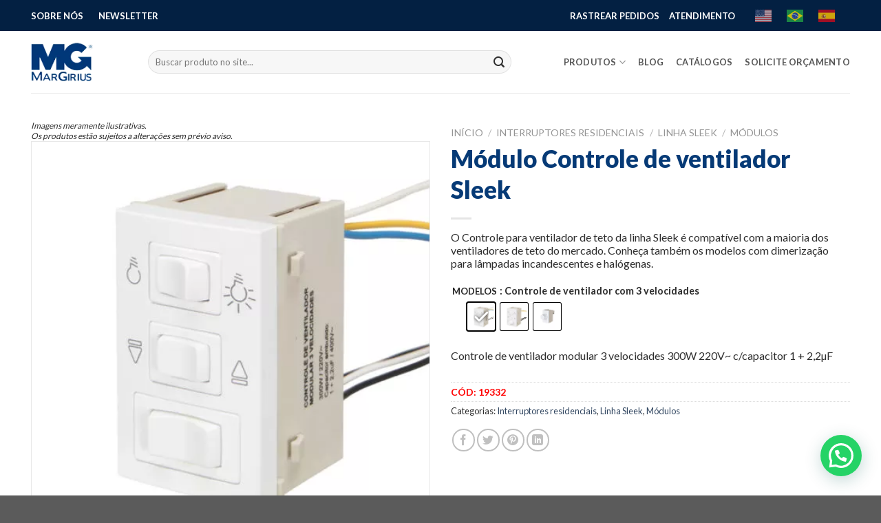

--- FILE ---
content_type: text/html; charset=UTF-8
request_url: https://www.margirius.com.br/produto/modulo-controle-de-ventilador-sleek/
body_size: 46699
content:
<!DOCTYPE html>
<html lang="pt-BR" class="loading-site no-js">
<head>
	<meta charset="UTF-8" />
	<link rel="profile" href="http://gmpg.org/xfn/11" />
	<link rel="pingback" href="https://www.margirius.com.br/xmlrpc.php" />

	<script>(function(html){html.className = html.className.replace(/\bno-js\b/,'js')})(document.documentElement);</script>
<meta name='robots' content='index, follow, max-image-preview:large, max-snippet:-1, max-video-preview:-1' />
	<style>img:is([sizes="auto" i], [sizes^="auto," i]) { contain-intrinsic-size: 3000px 1500px }</style>
	<meta name="viewport" content="width=device-width, initial-scale=1" />
	<!-- This site is optimized with the Yoast SEO plugin v26.8 - https://yoast.com/product/yoast-seo-wordpress/ -->
	<title>Módulo Controle de ventilador Sleek - MarGirius - Presença constante em sua vida</title>
	<meta name="description" content="O Controle para ventilador de teto da linha sleek é compatível com a maioria dos ventiladores de teto. Conheça também os modelos com dimerização para lâmpadas incandescentes e halógenas." />
	<link rel="canonical" href="https://www.margirius.com.br/produto/modulo-controle-de-ventilador-sleek/" />
	<meta property="og:locale" content="pt_BR" />
	<meta property="og:type" content="article" />
	<meta property="og:title" content="Módulo Controle de ventilador Sleek - MarGirius - Presença constante em sua vida" />
	<meta property="og:description" content="O Controle para ventilador de teto da linha sleek é compatível com a maioria dos ventiladores de teto. Conheça também os modelos com dimerização para lâmpadas incandescentes e halógenas." />
	<meta property="og:url" content="https://www.margirius.com.br/produto/modulo-controle-de-ventilador-sleek/" />
	<meta property="og:site_name" content="MarGirius - Presença constante em sua vida" />
	<meta property="article:publisher" content="https://www.facebook.com/margirius" />
	<meta property="article:modified_time" content="2023-03-22T12:44:03+00:00" />
	<meta property="og:image" content="https://www.margirius.com.br/wp-content/uploads/2020/07/19331-CONTROLE-VENTILADOR-MODULAR-3-VELOCIDADES-220V-BR-INFINITI.jpg" />
	<meta property="og:image:width" content="600" />
	<meta property="og:image:height" content="600" />
	<meta property="og:image:type" content="image/jpeg" />
	<meta name="twitter:card" content="summary_large_image" />
	<script type="application/ld+json" class="yoast-schema-graph">{"@context":"https://schema.org","@graph":[{"@type":"WebPage","@id":"https://www.margirius.com.br/produto/modulo-controle-de-ventilador-sleek/","url":"https://www.margirius.com.br/produto/modulo-controle-de-ventilador-sleek/","name":"Módulo Controle de ventilador Sleek - MarGirius - Presença constante em sua vida","isPartOf":{"@id":"https://www.margirius.com.br/#website"},"primaryImageOfPage":{"@id":"https://www.margirius.com.br/produto/modulo-controle-de-ventilador-sleek/#primaryimage"},"image":{"@id":"https://www.margirius.com.br/produto/modulo-controle-de-ventilador-sleek/#primaryimage"},"thumbnailUrl":"https://www.margirius.com.br/wp-content/uploads/2020/07/19331-CONTROLE-VENTILADOR-MODULAR-3-VELOCIDADES-220V-BR-INFINITI.jpg","datePublished":"2022-06-15T13:43:40+00:00","dateModified":"2023-03-22T12:44:03+00:00","description":"O Controle para ventilador de teto da linha sleek é compatível com a maioria dos ventiladores de teto. Conheça também os modelos com dimerização para lâmpadas incandescentes e halógenas.","breadcrumb":{"@id":"https://www.margirius.com.br/produto/modulo-controle-de-ventilador-sleek/#breadcrumb"},"inLanguage":"pt-BR","potentialAction":[{"@type":"ReadAction","target":["https://www.margirius.com.br/produto/modulo-controle-de-ventilador-sleek/"]}]},{"@type":"ImageObject","inLanguage":"pt-BR","@id":"https://www.margirius.com.br/produto/modulo-controle-de-ventilador-sleek/#primaryimage","url":"https://www.margirius.com.br/wp-content/uploads/2020/07/19331-CONTROLE-VENTILADOR-MODULAR-3-VELOCIDADES-220V-BR-INFINITI.jpg","contentUrl":"https://www.margirius.com.br/wp-content/uploads/2020/07/19331-CONTROLE-VENTILADOR-MODULAR-3-VELOCIDADES-220V-BR-INFINITI.jpg","width":600,"height":600,"caption":"modulo controle para ventilador 3 velocidades com luz e função de exaustor linha infiniti margirius"},{"@type":"BreadcrumbList","@id":"https://www.margirius.com.br/produto/modulo-controle-de-ventilador-sleek/#breadcrumb","itemListElement":[{"@type":"ListItem","position":1,"name":"Início","item":"https://www.margirius.com.br/"},{"@type":"ListItem","position":2,"name":"Loja","item":"https://www.margirius.com.br/loja/"},{"@type":"ListItem","position":3,"name":"Módulo Controle de ventilador Sleek"}]},{"@type":"WebSite","@id":"https://www.margirius.com.br/#website","url":"https://www.margirius.com.br/","name":"MarGirius - Presença constante em sua vida","description":"Você pode não saber, mas em quase toda residência você encontra produtos MarGirius. São mais de 10 mil produtos. Conheça.","publisher":{"@id":"https://www.margirius.com.br/#organization"},"alternateName":"MarGirius","potentialAction":[{"@type":"SearchAction","target":{"@type":"EntryPoint","urlTemplate":"https://www.margirius.com.br/?s={search_term_string}"},"query-input":{"@type":"PropertyValueSpecification","valueRequired":true,"valueName":"search_term_string"}}],"inLanguage":"pt-BR"},{"@type":"Organization","@id":"https://www.margirius.com.br/#organization","name":"MarGirius","url":"https://www.margirius.com.br/","logo":{"@type":"ImageObject","inLanguage":"pt-BR","@id":"https://www.margirius.com.br/#/schema/logo/image/","url":"https://www.margirius.com.br/wp-content/uploads/2019/08/logo-rodape.png","contentUrl":"https://www.margirius.com.br/wp-content/uploads/2019/08/logo-rodape.png","width":103,"height":63,"caption":"MarGirius"},"image":{"@id":"https://www.margirius.com.br/#/schema/logo/image/"},"sameAs":["https://www.facebook.com/margirius","https://www.instagram.com/margirius/","https://www.youtube.com/channel/UCqX2S7E1M7jKx4eRUBP8BXA"]}]}</script>
	<!-- / Yoast SEO plugin. -->


<link rel='dns-prefetch' href='//use.fontawesome.com' />
<link rel='dns-prefetch' href='//fonts.googleapis.com' />
<link href='https://fonts.gstatic.com' crossorigin rel='preconnect' />
<link rel='prefetch' href='https://www.margirius.com.br/wp-content/themes/flatsome/assets/js/flatsome.js?ver=e1ad26bd5672989785e1' />
<link rel='prefetch' href='https://www.margirius.com.br/wp-content/themes/flatsome/assets/js/chunk.slider.js?ver=3.19.12' />
<link rel='prefetch' href='https://www.margirius.com.br/wp-content/themes/flatsome/assets/js/chunk.popups.js?ver=3.19.12' />
<link rel='prefetch' href='https://www.margirius.com.br/wp-content/themes/flatsome/assets/js/chunk.tooltips.js?ver=3.19.12' />
<link rel='prefetch' href='https://www.margirius.com.br/wp-content/themes/flatsome/assets/js/woocommerce.js?ver=dd6035ce106022a74757' />
<link rel="alternate" type="application/rss+xml" title="Feed para MarGirius - Presença constante em sua vida &raquo;" href="https://www.margirius.com.br/feed/" />
<link rel="alternate" type="application/rss+xml" title="Feed de comentários para MarGirius - Presença constante em sua vida &raquo;" href="https://www.margirius.com.br/comments/feed/" />
<script type="text/javascript">
/* <![CDATA[ */
window._wpemojiSettings = {"baseUrl":"https:\/\/s.w.org\/images\/core\/emoji\/16.0.1\/72x72\/","ext":".png","svgUrl":"https:\/\/s.w.org\/images\/core\/emoji\/16.0.1\/svg\/","svgExt":".svg","source":{"concatemoji":"https:\/\/www.margirius.com.br\/wp-includes\/js\/wp-emoji-release.min.js?ver=6.8.3"}};
/*! This file is auto-generated */
!function(s,n){var o,i,e;function c(e){try{var t={supportTests:e,timestamp:(new Date).valueOf()};sessionStorage.setItem(o,JSON.stringify(t))}catch(e){}}function p(e,t,n){e.clearRect(0,0,e.canvas.width,e.canvas.height),e.fillText(t,0,0);var t=new Uint32Array(e.getImageData(0,0,e.canvas.width,e.canvas.height).data),a=(e.clearRect(0,0,e.canvas.width,e.canvas.height),e.fillText(n,0,0),new Uint32Array(e.getImageData(0,0,e.canvas.width,e.canvas.height).data));return t.every(function(e,t){return e===a[t]})}function u(e,t){e.clearRect(0,0,e.canvas.width,e.canvas.height),e.fillText(t,0,0);for(var n=e.getImageData(16,16,1,1),a=0;a<n.data.length;a++)if(0!==n.data[a])return!1;return!0}function f(e,t,n,a){switch(t){case"flag":return n(e,"\ud83c\udff3\ufe0f\u200d\u26a7\ufe0f","\ud83c\udff3\ufe0f\u200b\u26a7\ufe0f")?!1:!n(e,"\ud83c\udde8\ud83c\uddf6","\ud83c\udde8\u200b\ud83c\uddf6")&&!n(e,"\ud83c\udff4\udb40\udc67\udb40\udc62\udb40\udc65\udb40\udc6e\udb40\udc67\udb40\udc7f","\ud83c\udff4\u200b\udb40\udc67\u200b\udb40\udc62\u200b\udb40\udc65\u200b\udb40\udc6e\u200b\udb40\udc67\u200b\udb40\udc7f");case"emoji":return!a(e,"\ud83e\udedf")}return!1}function g(e,t,n,a){var r="undefined"!=typeof WorkerGlobalScope&&self instanceof WorkerGlobalScope?new OffscreenCanvas(300,150):s.createElement("canvas"),o=r.getContext("2d",{willReadFrequently:!0}),i=(o.textBaseline="top",o.font="600 32px Arial",{});return e.forEach(function(e){i[e]=t(o,e,n,a)}),i}function t(e){var t=s.createElement("script");t.src=e,t.defer=!0,s.head.appendChild(t)}"undefined"!=typeof Promise&&(o="wpEmojiSettingsSupports",i=["flag","emoji"],n.supports={everything:!0,everythingExceptFlag:!0},e=new Promise(function(e){s.addEventListener("DOMContentLoaded",e,{once:!0})}),new Promise(function(t){var n=function(){try{var e=JSON.parse(sessionStorage.getItem(o));if("object"==typeof e&&"number"==typeof e.timestamp&&(new Date).valueOf()<e.timestamp+604800&&"object"==typeof e.supportTests)return e.supportTests}catch(e){}return null}();if(!n){if("undefined"!=typeof Worker&&"undefined"!=typeof OffscreenCanvas&&"undefined"!=typeof URL&&URL.createObjectURL&&"undefined"!=typeof Blob)try{var e="postMessage("+g.toString()+"("+[JSON.stringify(i),f.toString(),p.toString(),u.toString()].join(",")+"));",a=new Blob([e],{type:"text/javascript"}),r=new Worker(URL.createObjectURL(a),{name:"wpTestEmojiSupports"});return void(r.onmessage=function(e){c(n=e.data),r.terminate(),t(n)})}catch(e){}c(n=g(i,f,p,u))}t(n)}).then(function(e){for(var t in e)n.supports[t]=e[t],n.supports.everything=n.supports.everything&&n.supports[t],"flag"!==t&&(n.supports.everythingExceptFlag=n.supports.everythingExceptFlag&&n.supports[t]);n.supports.everythingExceptFlag=n.supports.everythingExceptFlag&&!n.supports.flag,n.DOMReady=!1,n.readyCallback=function(){n.DOMReady=!0}}).then(function(){return e}).then(function(){var e;n.supports.everything||(n.readyCallback(),(e=n.source||{}).concatemoji?t(e.concatemoji):e.wpemoji&&e.twemoji&&(t(e.twemoji),t(e.wpemoji)))}))}((window,document),window._wpemojiSettings);
/* ]]> */
</script>
<link rel='stylesheet' id='vc_extensions_admin_imageoverlay-css' href='https://www.margirius.com.br/wp-content/plugins/vc-extensions-imageoverlay/css/admin_icon.css?ver=6.8.3' type='text/css' media='all' />
<link rel='stylesheet' id='font-awesome-css' href='https://www.margirius.com.br/wp-content/plugins/woocommerce-ajax-filters/berocket/assets/css/font-awesome.min.css?ver=6.8.3' type='text/css' media='all' />
<style id='font-awesome-inline-css' type='text/css'>
[data-font="FontAwesome"]:before {font-family: 'FontAwesome' !important;content: attr(data-icon) !important;speak: none !important;font-weight: normal !important;font-variant: normal !important;text-transform: none !important;line-height: 1 !important;font-style: normal !important;-webkit-font-smoothing: antialiased !important;-moz-osx-font-smoothing: grayscale !important;}
</style>
<link rel='stylesheet' id='berocket_aapf_widget-style-css' href='https://www.margirius.com.br/wp-content/plugins/woocommerce-ajax-filters/assets/frontend/css/fullmain.min.css?ver=3.1.9.6' type='text/css' media='all' />
<style id='wp-emoji-styles-inline-css' type='text/css'>

	img.wp-smiley, img.emoji {
		display: inline !important;
		border: none !important;
		box-shadow: none !important;
		height: 1em !important;
		width: 1em !important;
		margin: 0 0.07em !important;
		vertical-align: -0.1em !important;
		background: none !important;
		padding: 0 !important;
	}
</style>
<style id='wp-block-library-inline-css' type='text/css'>
:root{--wp-admin-theme-color:#007cba;--wp-admin-theme-color--rgb:0,124,186;--wp-admin-theme-color-darker-10:#006ba1;--wp-admin-theme-color-darker-10--rgb:0,107,161;--wp-admin-theme-color-darker-20:#005a87;--wp-admin-theme-color-darker-20--rgb:0,90,135;--wp-admin-border-width-focus:2px;--wp-block-synced-color:#7a00df;--wp-block-synced-color--rgb:122,0,223;--wp-bound-block-color:var(--wp-block-synced-color)}@media (min-resolution:192dpi){:root{--wp-admin-border-width-focus:1.5px}}.wp-element-button{cursor:pointer}:root{--wp--preset--font-size--normal:16px;--wp--preset--font-size--huge:42px}:root .has-very-light-gray-background-color{background-color:#eee}:root .has-very-dark-gray-background-color{background-color:#313131}:root .has-very-light-gray-color{color:#eee}:root .has-very-dark-gray-color{color:#313131}:root .has-vivid-green-cyan-to-vivid-cyan-blue-gradient-background{background:linear-gradient(135deg,#00d084,#0693e3)}:root .has-purple-crush-gradient-background{background:linear-gradient(135deg,#34e2e4,#4721fb 50%,#ab1dfe)}:root .has-hazy-dawn-gradient-background{background:linear-gradient(135deg,#faaca8,#dad0ec)}:root .has-subdued-olive-gradient-background{background:linear-gradient(135deg,#fafae1,#67a671)}:root .has-atomic-cream-gradient-background{background:linear-gradient(135deg,#fdd79a,#004a59)}:root .has-nightshade-gradient-background{background:linear-gradient(135deg,#330968,#31cdcf)}:root .has-midnight-gradient-background{background:linear-gradient(135deg,#020381,#2874fc)}.has-regular-font-size{font-size:1em}.has-larger-font-size{font-size:2.625em}.has-normal-font-size{font-size:var(--wp--preset--font-size--normal)}.has-huge-font-size{font-size:var(--wp--preset--font-size--huge)}.has-text-align-center{text-align:center}.has-text-align-left{text-align:left}.has-text-align-right{text-align:right}#end-resizable-editor-section{display:none}.aligncenter{clear:both}.items-justified-left{justify-content:flex-start}.items-justified-center{justify-content:center}.items-justified-right{justify-content:flex-end}.items-justified-space-between{justify-content:space-between}.screen-reader-text{border:0;clip-path:inset(50%);height:1px;margin:-1px;overflow:hidden;padding:0;position:absolute;width:1px;word-wrap:normal!important}.screen-reader-text:focus{background-color:#ddd;clip-path:none;color:#444;display:block;font-size:1em;height:auto;left:5px;line-height:normal;padding:15px 23px 14px;text-decoration:none;top:5px;width:auto;z-index:100000}html :where(.has-border-color){border-style:solid}html :where([style*=border-top-color]){border-top-style:solid}html :where([style*=border-right-color]){border-right-style:solid}html :where([style*=border-bottom-color]){border-bottom-style:solid}html :where([style*=border-left-color]){border-left-style:solid}html :where([style*=border-width]){border-style:solid}html :where([style*=border-top-width]){border-top-style:solid}html :where([style*=border-right-width]){border-right-style:solid}html :where([style*=border-bottom-width]){border-bottom-style:solid}html :where([style*=border-left-width]){border-left-style:solid}html :where(img[class*=wp-image-]){height:auto;max-width:100%}:where(figure){margin:0 0 1em}html :where(.is-position-sticky){--wp-admin--admin-bar--position-offset:var(--wp-admin--admin-bar--height,0px)}@media screen and (max-width:600px){html :where(.is-position-sticky){--wp-admin--admin-bar--position-offset:0px}}
</style>
<link rel='stylesheet' id='wpdm-font-awesome-css' href='https://use.fontawesome.com/releases/v6.7.2/css/all.css?ver=6.8.3' type='text/css' media='all' />
<link rel='stylesheet' id='wpdm-front-css' href='https://www.margirius.com.br/wp-content/plugins/download-manager/assets/css/front.min.css?ver=6.8.3' type='text/css' media='all' />
<style id='woocommerce-inline-inline-css' type='text/css'>
.woocommerce form .form-row .required { visibility: visible; }
</style>
<link rel='stylesheet' id='search-filter-plugin-styles-css' href='https://www.margirius.com.br/wp-content/plugins/search-filter-pro/public/assets/css/search-filter.min.css?ver=2.5.13' type='text/css' media='all' />
<link rel='stylesheet' id='woo-variation-swatches-css' href='https://www.margirius.com.br/wp-content/plugins/woo-variation-swatches/assets/css/frontend.min.css?ver=1765058131' type='text/css' media='all' />
<style id='woo-variation-swatches-inline-css' type='text/css'>
:root {
--wvs-tick:url("data:image/svg+xml;utf8,%3Csvg filter='drop-shadow(0px 0px 2px rgb(0 0 0 / .8))' xmlns='http://www.w3.org/2000/svg'  viewBox='0 0 30 30'%3E%3Cpath fill='none' stroke='%23ffffff' stroke-linecap='round' stroke-linejoin='round' stroke-width='4' d='M4 16L11 23 27 7'/%3E%3C/svg%3E");

--wvs-cross:url("data:image/svg+xml;utf8,%3Csvg filter='drop-shadow(0px 0px 5px rgb(255 255 255 / .6))' xmlns='http://www.w3.org/2000/svg' width='72px' height='72px' viewBox='0 0 24 24'%3E%3Cpath fill='none' stroke='%23ff0000' stroke-linecap='round' stroke-width='0.6' d='M5 5L19 19M19 5L5 19'/%3E%3C/svg%3E");
--wvs-position:flex-start;
--wvs-single-product-large-item-width:40px;
--wvs-single-product-large-item-height:40px;
--wvs-single-product-large-item-font-size:16px;
--wvs-single-product-item-width:80px;
--wvs-single-product-item-height:80px;
--wvs-single-product-item-font-size:16px;
--wvs-archive-product-item-width:30px;
--wvs-archive-product-item-height:30px;
--wvs-archive-product-item-font-size:16px;
--wvs-tooltip-background-color:#333333;
--wvs-tooltip-text-color:#ffffff;
--wvs-item-box-shadow:0 0 0 1px #000000;
--wvs-item-background-color:#FFFFFF;
--wvs-item-text-color:#000000;
--wvs-hover-item-box-shadow:0 0 0 3px #000000;
--wvs-hover-item-background-color:#FFFFFF;
--wvs-hover-item-text-color:#000000;
--wvs-selected-item-box-shadow:0 0 0 2px #000000;
--wvs-selected-item-background-color:#FFFFFF;
--wvs-selected-item-text-color:#000000}
</style>
<link rel='stylesheet' id='vc_plugin_table_style_css-css' href='https://www.margirius.com.br/wp-content/plugins/easy-tables-vc/assets/css/style.min.css?ver=2.0' type='text/css' media='all' />
<link rel='stylesheet' id='vc_plugin_themes_css-css' href='https://www.margirius.com.br/wp-content/plugins/easy-tables-vc/assets/css/themes.min.css?ver=2.0' type='text/css' media='all' />
<link rel='stylesheet' id='js_composer_custom_css-css' href='//www.margirius.com.br/wp-content/uploads/js_composer/custom.css?ver=8.7.2' type='text/css' media='all' />
<link rel='stylesheet' id='ptb-colors-css' href='https://www.margirius.com.br/wp-content/plugins/themify-ptb/admin/themify-icons/themify.framework.css?ver=1.7.0' type='text/css' media='all' />
<link rel='stylesheet' id='ptb-css' href='https://www.margirius.com.br/wp-content/plugins/themify-ptb/public/css/ptb-public.css?ver=1.7.0' type='text/css' media='all' />
<link rel='stylesheet' id='bsf-Defaults-css' href='https://www.margirius.com.br/wp-content/uploads/smile_fonts/Defaults/Defaults.css?ver=3.21.2' type='text/css' media='all' />
<link rel='stylesheet' id='js_composer_front-css' href='https://www.margirius.com.br/wp-content/plugins/js_composer/assets/css/js_composer.min.css?ver=8.7.2' type='text/css' media='all' />
<link rel='stylesheet' id='custom-layouts-styles-css' href='https://www.margirius.com.br/wp-content/uploads/custom-layouts/style.css?ver=12' type='text/css' media='all' />
<link rel='stylesheet' id='flatsome-main-css' href='https://www.margirius.com.br/wp-content/themes/flatsome/assets/css/flatsome.css?ver=3.19.12' type='text/css' media='all' />
<style id='flatsome-main-inline-css' type='text/css'>
@font-face {
				font-family: "fl-icons";
				font-display: block;
				src: url(https://www.margirius.com.br/wp-content/themes/flatsome/assets/css/icons/fl-icons.eot?v=3.19.12);
				src:
					url(https://www.margirius.com.br/wp-content/themes/flatsome/assets/css/icons/fl-icons.eot#iefix?v=3.19.12) format("embedded-opentype"),
					url(https://www.margirius.com.br/wp-content/themes/flatsome/assets/css/icons/fl-icons.woff2?v=3.19.12) format("woff2"),
					url(https://www.margirius.com.br/wp-content/themes/flatsome/assets/css/icons/fl-icons.ttf?v=3.19.12) format("truetype"),
					url(https://www.margirius.com.br/wp-content/themes/flatsome/assets/css/icons/fl-icons.woff?v=3.19.12) format("woff"),
					url(https://www.margirius.com.br/wp-content/themes/flatsome/assets/css/icons/fl-icons.svg?v=3.19.12#fl-icons) format("svg");
			}
</style>
<link rel='stylesheet' id='flatsome-shop-css' href='https://www.margirius.com.br/wp-content/themes/flatsome/assets/css/flatsome-shop.css?ver=3.19.12' type='text/css' media='all' />
<link rel='stylesheet' id='flatsome-style-css' href='https://www.margirius.com.br/wp-content/themes/flatsome/style.css?ver=3.19.12' type='text/css' media='all' />
<link rel='stylesheet' id='flatsome-googlefonts-css' href='//fonts.googleapis.com/css?family=Lato%3Aregular%2C900%2Cregular%2C700%7CDancing+Script%3Aregular%2Cregular&#038;display=block&#038;ver=3.9' type='text/css' media='all' />
<script type="text/javascript" src="https://www.margirius.com.br/wp-includes/js/jquery/jquery.min.js?ver=3.7.1" id="jquery-core-js"></script>
<script type="text/javascript" src="https://www.margirius.com.br/wp-includes/js/jquery/jquery-migrate.min.js?ver=3.4.1" id="jquery-migrate-js"></script>
<script type="text/javascript" src="https://www.margirius.com.br/wp-content/plugins/download-manager/assets/js/wpdm.min.js?ver=6.8.3" id="wpdmjs-js"></script>
<script type="text/javascript" id="wpdm-frontjs-js-extra">
/* <![CDATA[ */
var wpdm_url = {"home":"https:\/\/www.margirius.com.br\/","site":"https:\/\/www.margirius.com.br\/","ajax":"https:\/\/www.margirius.com.br\/wp-admin\/admin-ajax.php"};
var wpdm_js = {"spinner":"<i class=\"fas fa-sun fa-spin\"><\/i>","client_id":"9cabe090e4ba52b8519bad723b01d9b6"};
var wpdm_strings = {"pass_var":"Password Verified!","pass_var_q":"Please click following button to start download.","start_dl":"Start Download"};
/* ]]> */
</script>
<script type="text/javascript" src="https://www.margirius.com.br/wp-content/plugins/download-manager/assets/js/front.min.js?ver=6.7.2" id="wpdm-frontjs-js"></script>
<script type="text/javascript" src="https://www.margirius.com.br/wp-content/plugins/woocommerce/assets/js/jquery-blockui/jquery.blockUI.min.js?ver=2.7.0-wc.10.4.3" id="wc-jquery-blockui-js" data-wp-strategy="defer"></script>
<script type="text/javascript" id="wc-add-to-cart-js-extra">
/* <![CDATA[ */
var wc_add_to_cart_params = {"ajax_url":"\/wp-admin\/admin-ajax.php","wc_ajax_url":"\/?wc-ajax=%%endpoint%%","i18n_view_cart":"Ver carrinho","cart_url":"https:\/\/www.margirius.com.br\/carrinho\/","is_cart":"","cart_redirect_after_add":"no"};
/* ]]> */
</script>
<script type="text/javascript" src="https://www.margirius.com.br/wp-content/plugins/woocommerce/assets/js/frontend/add-to-cart.min.js?ver=10.4.3" id="wc-add-to-cart-js" data-wp-strategy="defer"></script>
<script type="text/javascript" id="wc-single-product-js-extra">
/* <![CDATA[ */
var wc_single_product_params = {"i18n_required_rating_text":"Selecione uma classifica\u00e7\u00e3o","i18n_rating_options":["1 de 5 estrelas","2 de 5 estrelas","3 de 5 estrelas","4 de 5 estrelas","5 de 5 estrelas"],"i18n_product_gallery_trigger_text":"Ver galeria de imagens em tela cheia","review_rating_required":"yes","flexslider":{"rtl":false,"animation":"slide","smoothHeight":true,"directionNav":false,"controlNav":"thumbnails","slideshow":false,"animationSpeed":500,"animationLoop":false,"allowOneSlide":false},"zoom_enabled":"","zoom_options":[],"photoswipe_enabled":"","photoswipe_options":{"shareEl":false,"closeOnScroll":false,"history":false,"hideAnimationDuration":0,"showAnimationDuration":0},"flexslider_enabled":""};
/* ]]> */
</script>
<script type="text/javascript" src="https://www.margirius.com.br/wp-content/plugins/woocommerce/assets/js/frontend/single-product.min.js?ver=10.4.3" id="wc-single-product-js" defer="defer" data-wp-strategy="defer"></script>
<script type="text/javascript" src="https://www.margirius.com.br/wp-content/plugins/woocommerce/assets/js/js-cookie/js.cookie.min.js?ver=2.1.4-wc.10.4.3" id="wc-js-cookie-js" data-wp-strategy="defer"></script>
<script type="text/javascript" src="https://www.margirius.com.br/wp-content/plugins/js_composer/assets/js/vendors/woocommerce-add-to-cart.js?ver=8.7.2" id="vc_woocommerce-add-to-cart-js-js"></script>
<script type="text/javascript" id="search-filter-plugin-build-js-extra">
/* <![CDATA[ */
var SF_LDATA = {"ajax_url":"https:\/\/www.margirius.com.br\/wp-admin\/admin-ajax.php","home_url":"https:\/\/www.margirius.com.br\/","extensions":[]};
/* ]]> */
</script>
<script type="text/javascript" src="https://www.margirius.com.br/wp-content/plugins/search-filter-pro/public/assets/js/search-filter-build.min.js?ver=2.5.13" id="search-filter-plugin-build-js"></script>
<script type="text/javascript" src="https://www.margirius.com.br/wp-content/plugins/search-filter-pro/public/assets/js/chosen.jquery.min.js?ver=2.5.13" id="search-filter-plugin-chosen-js"></script>
<script type="text/javascript" id="ptb-js-extra">
/* <![CDATA[ */
var ptb = {"url":"https:\/\/www.margirius.com.br\/wp-content\/plugins\/themify-ptb\/public\/","ver":"1.7.0","min":{"css":{"lightbox":false},"js":[]},"include":"https:\/\/www.margirius.com.br\/wp-includes\/js\/","is_themify_theme":""};
/* ]]> */
</script>
<script type="text/javascript" defer="defer" src="https://www.margirius.com.br/wp-content/plugins/themify-ptb/public/js/ptb-public.js?ver=1.7.0" id="ptb-js"></script>
<script></script><link rel="https://api.w.org/" href="https://www.margirius.com.br/wp-json/" /><link rel="alternate" title="JSON" type="application/json" href="https://www.margirius.com.br/wp-json/wp/v2/product/72165" /><link rel="EditURI" type="application/rsd+xml" title="RSD" href="https://www.margirius.com.br/xmlrpc.php?rsd" />
<meta name="generator" content="WordPress 6.8.3" />
<meta name="generator" content="WooCommerce 10.4.3" />
<link rel='shortlink' href='https://www.margirius.com.br/?p=72165' />
<link rel="alternate" title="oEmbed (JSON)" type="application/json+oembed" href="https://www.margirius.com.br/wp-json/oembed/1.0/embed?url=https%3A%2F%2Fwww.margirius.com.br%2Fproduto%2Fmodulo-controle-de-ventilador-sleek%2F" />
<link rel="alternate" title="oEmbed (XML)" type="text/xml+oembed" href="https://www.margirius.com.br/wp-json/oembed/1.0/embed?url=https%3A%2F%2Fwww.margirius.com.br%2Fproduto%2Fmodulo-controle-de-ventilador-sleek%2F&#038;format=xml" />
        <script type="text/javascript">
            ajaxurl = 'https://www.margirius.com.br/wp-admin/admin-ajax.php';
        </script>
        <!-- Google Tag Manager -->

<script>(function(w,d,s,l,i){w[l]=w[l]||[];w[l].push({'gtm.start':

new Date().getTime(),event:'gtm.js'});var f=d.getElementsByTagName(s)[0],

j=d.createElement(s),dl=l!='dataLayer'?'&l='+l:'';j.async=true;j.src=

'https://www.googletagmanager.com/gtm.js?id='+i+dl;f.parentNode.insertBefore(j,f);

})(window,document,'script','dataLayer','GTM-TJ943N9');</script>

<!-- End Google Tag Manager -->

<meta name="p:domain_verify" content="47459e9d903e7b6e13ec69c6c56876df"/>
	<noscript><style>.woocommerce-product-gallery{ opacity: 1 !important; }</style></noscript>
	<meta name="generator" content="Powered by WPBakery Page Builder - drag and drop page builder for WordPress."/>
<meta name="generator" content="Powered by Slider Revolution 6.7.39 - responsive, Mobile-Friendly Slider Plugin for WordPress with comfortable drag and drop interface." />
<link rel="icon" href="https://www.margirius.com.br/wp-content/uploads/2019/09/cropped-logo-rodape-32x32.png" sizes="32x32" />
<link rel="icon" href="https://www.margirius.com.br/wp-content/uploads/2019/09/cropped-logo-rodape-192x192.png" sizes="192x192" />
<link rel="apple-touch-icon" href="https://www.margirius.com.br/wp-content/uploads/2019/09/cropped-logo-rodape-180x180.png" />
<meta name="msapplication-TileImage" content="https://www.margirius.com.br/wp-content/uploads/2019/09/cropped-logo-rodape-270x270.png" />
<script>function setREVStartSize(e){
			//window.requestAnimationFrame(function() {
				window.RSIW = window.RSIW===undefined ? window.innerWidth : window.RSIW;
				window.RSIH = window.RSIH===undefined ? window.innerHeight : window.RSIH;
				try {
					var pw = document.getElementById(e.c).parentNode.offsetWidth,
						newh;
					pw = pw===0 || isNaN(pw) || (e.l=="fullwidth" || e.layout=="fullwidth") ? window.RSIW : pw;
					e.tabw = e.tabw===undefined ? 0 : parseInt(e.tabw);
					e.thumbw = e.thumbw===undefined ? 0 : parseInt(e.thumbw);
					e.tabh = e.tabh===undefined ? 0 : parseInt(e.tabh);
					e.thumbh = e.thumbh===undefined ? 0 : parseInt(e.thumbh);
					e.tabhide = e.tabhide===undefined ? 0 : parseInt(e.tabhide);
					e.thumbhide = e.thumbhide===undefined ? 0 : parseInt(e.thumbhide);
					e.mh = e.mh===undefined || e.mh=="" || e.mh==="auto" ? 0 : parseInt(e.mh,0);
					if(e.layout==="fullscreen" || e.l==="fullscreen")
						newh = Math.max(e.mh,window.RSIH);
					else{
						e.gw = Array.isArray(e.gw) ? e.gw : [e.gw];
						for (var i in e.rl) if (e.gw[i]===undefined || e.gw[i]===0) e.gw[i] = e.gw[i-1];
						e.gh = e.el===undefined || e.el==="" || (Array.isArray(e.el) && e.el.length==0)? e.gh : e.el;
						e.gh = Array.isArray(e.gh) ? e.gh : [e.gh];
						for (var i in e.rl) if (e.gh[i]===undefined || e.gh[i]===0) e.gh[i] = e.gh[i-1];
											
						var nl = new Array(e.rl.length),
							ix = 0,
							sl;
						e.tabw = e.tabhide>=pw ? 0 : e.tabw;
						e.thumbw = e.thumbhide>=pw ? 0 : e.thumbw;
						e.tabh = e.tabhide>=pw ? 0 : e.tabh;
						e.thumbh = e.thumbhide>=pw ? 0 : e.thumbh;
						for (var i in e.rl) nl[i] = e.rl[i]<window.RSIW ? 0 : e.rl[i];
						sl = nl[0];
						for (var i in nl) if (sl>nl[i] && nl[i]>0) { sl = nl[i]; ix=i;}
						var m = pw>(e.gw[ix]+e.tabw+e.thumbw) ? 1 : (pw-(e.tabw+e.thumbw)) / (e.gw[ix]);
						newh =  (e.gh[ix] * m) + (e.tabh + e.thumbh);
					}
					var el = document.getElementById(e.c);
					if (el!==null && el) el.style.height = newh+"px";
					el = document.getElementById(e.c+"_wrapper");
					if (el!==null && el) {
						el.style.height = newh+"px";
						el.style.display = "block";
					}
				} catch(e){
					console.log("Failure at Presize of Slider:" + e)
				}
			//});
		  };</script>
<style id="custom-css" type="text/css">:root {--primary-color: #446084;--fs-color-primary: #446084;--fs-color-secondary: #567cad;--fs-color-success: #7a9c59;--fs-color-alert: #b20000;--fs-experimental-link-color: #334862;--fs-experimental-link-color-hover: #111;}.tooltipster-base {--tooltip-color: #fff;--tooltip-bg-color: #000;}.off-canvas-right .mfp-content, .off-canvas-left .mfp-content {--drawer-width: 300px;}.off-canvas .mfp-content.off-canvas-cart {--drawer-width: 360px;}.container-width, .full-width .ubermenu-nav, .container, .row{max-width: 1220px}.row.row-collapse{max-width: 1190px}.row.row-small{max-width: 1212.5px}.row.row-large{max-width: 1250px}.header-main{height: 90px}#logo img{max-height: 90px}#logo{width:140px;}.header-bottom{min-height: 55px}.header-top{min-height: 45px}.transparent .header-main{height: 90px}.transparent #logo img{max-height: 90px}.has-transparent + .page-title:first-of-type,.has-transparent + #main > .page-title,.has-transparent + #main > div > .page-title,.has-transparent + #main .page-header-wrapper:first-of-type .page-title{padding-top: 120px;}.header.show-on-scroll,.stuck .header-main{height:70px!important}.stuck #logo img{max-height: 70px!important}.search-form{ width: 88%;}.header-bg-color {background-color: #ffffff}.header-bottom {background-color: #f1f1f1}.header-main .nav > li > a{line-height: 16px }.stuck .header-main .nav > li > a{line-height: 50px }.header-bottom-nav > li > a{line-height: 16px }@media (max-width: 549px) {.header-main{height: 70px}#logo img{max-height: 70px}}.main-menu-overlay{background-color: #0a0a0a}.header-top{background-color:#032042!important;}body{color: #2d2d2d}h1,h2,h3,h4,h5,h6,.heading-font{color: #032042;}body{font-size: 100%;}@media screen and (max-width: 549px){body{font-size: 100%;}}body{font-family: Lato, sans-serif;}body {font-weight: 400;font-style: normal;}.nav > li > a {font-family: Lato, sans-serif;}.mobile-sidebar-levels-2 .nav > li > ul > li > a {font-family: Lato, sans-serif;}.nav > li > a,.mobile-sidebar-levels-2 .nav > li > ul > li > a {font-weight: 700;font-style: normal;}h1,h2,h3,h4,h5,h6,.heading-font, .off-canvas-center .nav-sidebar.nav-vertical > li > a{font-family: Lato, sans-serif;}h1,h2,h3,h4,h5,h6,.heading-font,.banner h1,.banner h2 {font-weight: 900;font-style: normal;}.alt-font{font-family: "Dancing Script", sans-serif;}.alt-font {font-weight: 400!important;font-style: normal!important;}.header:not(.transparent) .header-nav-main.nav > li > a {color: #545454;}.header:not(.transparent) .header-nav-main.nav > li > a:hover,.header:not(.transparent) .header-nav-main.nav > li.active > a,.header:not(.transparent) .header-nav-main.nav > li.current > a,.header:not(.transparent) .header-nav-main.nav > li > a.active,.header:not(.transparent) .header-nav-main.nav > li > a.current{color: #004685;}.header-nav-main.nav-line-bottom > li > a:before,.header-nav-main.nav-line-grow > li > a:before,.header-nav-main.nav-line > li > a:before,.header-nav-main.nav-box > li > a:hover,.header-nav-main.nav-box > li.active > a,.header-nav-main.nav-pills > li > a:hover,.header-nav-main.nav-pills > li.active > a{color:#FFF!important;background-color: #004685;}.has-equal-box-heights .box-image {padding-top: 100%;}@media screen and (min-width: 550px){.products .box-vertical .box-image{min-width: 300px!important;width: 300px!important;}}.header-main .social-icons,.header-main .cart-icon strong,.header-main .menu-title,.header-main .header-button > .button.is-outline,.header-main .nav > li > a > i:not(.icon-angle-down){color: #545454!important;}.header-main .header-button > .button.is-outline,.header-main .cart-icon strong:after,.header-main .cart-icon strong{border-color: #545454!important;}.header-main .header-button > .button:not(.is-outline){background-color: #545454!important;}.header-main .current-dropdown .cart-icon strong,.header-main .header-button > .button:hover,.header-main .header-button > .button:hover i,.header-main .header-button > .button:hover span{color:#FFF!important;}.header-main .menu-title:hover,.header-main .social-icons a:hover,.header-main .header-button > .button.is-outline:hover,.header-main .nav > li > a:hover > i:not(.icon-angle-down){color: #004685!important;}.header-main .current-dropdown .cart-icon strong,.header-main .header-button > .button:hover{background-color: #004685!important;}.header-main .current-dropdown .cart-icon strong:after,.header-main .current-dropdown .cart-icon strong,.header-main .header-button > .button:hover{border-color: #004685!important;}.footer-2{background-color: #ffffff}.nav-vertical-fly-out > li + li {border-top-width: 1px; border-top-style: solid;}/* Custom CSS */body > pre {display: none !important;}.header-bg-color.fill {display: none;}.sombra{box-shadow:0px 0px 15px rgba(0,0,0,0.3);}.sombra-foto img{box-shadow:0px 0px 15px rgba(0,0,0,0.6);}.sombra-col .vc_column-inner{box-shadow:0px 0px 15px rgba(0,0,0,0.3);}.white-text, .white-text h1, .white-text h2, .white-text h3, .white-text h4, .white-text h5{color:#ffffff;}footer h4.aio-icon-title.ult-responsive {LINE-HEIGHT: 18px;margin-bottom:0px; }.footer-widgets.footer.footer-2 {font-size: 14px !important;}label.gfield_label {DISPLAY: NONE !IMPORTANT;}#links-topo .wpb_column.vc_column_container.vc_col-sm-1 {width: 14.28% !important;}#top-bar a {font-size: 13px !important;font-weight: 600 !IMPORTANT;margin: 0px 20px 0px 0px !important;color: #ffffff!important;}h1.product-title.product_title.entry-title {color: #063a76 !important;}h5.uppercase.mt {font-size: 13px !important;color: #063a76 !important;}.download-tab br {display: none !important;}h3.product-section-title.container-width.product-section-title-related.pt-half.pb-half.uppercase {color: #063a76 !important;}.shop-container h1{color: #063a76 !important;font-size: 35px !important;}.shop-container h2{color: #063a76 !important;}.shop-container ul {margin-left: 35px;}.col.large-3.hide-for-medium {border-right: 1px solid #e6e6e6 !important;}.wpb_text_column.wpb_content_element.margem-rodape {margin-bottom: 0px !important;}.category-page-row .shop-container {padding: 0px 25px !important;}.row.category-page-row {margin-top: 45px !important;}.nav-dropdown .menu-item-has-children>a, .nav-dropdown .title>a, .nav-dropdown .nav-dropdown-col>a{display:none !important;}.tax-cidade #secondary{display:none !Important;}.tax-uf #secondary{display:none !Important;}.tax-uf .entry-content {padding-top: 0px !important;}.tax-cidade .entry-content {padding-top: 0px !important;}.tax-cidade .row>div:not(.col):not([class^="col-"]){width: 23% !important;}.tax-uf .row>div:not(.col):not([class^="col-"]){width: 23% !important;}.colunas-rep.col- { padding: 20px 15px 0px 30px;margin: 1% !important;border-radius: 10px !important;background: #f9f9f9;}h3.entry-title.representante {text-transform: uppercase !important;color:#446084 !Important;font-size:19px !important;line-height:23px !important;}main#representantes .row>div:not(.col):not([class^="col-"]){width: 23% !important;}#representantes .entry-content {padding-top: 0px !important;font-size: 16px !important;line-height: 18px !important;}.searchandfilter > ul > li {display: inline-block;vertical-align: top;WIDTH:30% !Important;}.chosen-container.chosen-container-single {WIDTH: 100% !important;}a.chosen-single {height: 40px !important;line-height: 40px !important;background: #ffffff !important;border-radius: 0px !important;}.chosen-container-single .chosen-single div b{background-position:0px 10px !important;}main#representantes .row>div:not(.col):not([class^="col-"]).templatera_shortcode {width: 100% !important;}div#fundo-nao-encontrou {background: #063a76 !important;padding: 15px 0px 25px 35px;margin-top:30px;}span.texto-rep {width: 100% !important;padding: 25px;margin-top: -50px !important;}.templatera_shortcode .searchandfilter > ul > li{margin-right:20px;}.cidade-representante a {text-transform: uppercase !important;}.dataTables_length {display: none !important;}.dataTables_filter {display: none !important;}.dataTables_info {display: none !important;}.dataTables_paginate.paging_simple {display: none !important;}.tablepress .sorting:after, .tablepress .sorting_asc:after, .tablepress .sorting_desc:after{display:none !Important;}.tablepress .sorting, .tablepress .sorting_asc, .tablepress .sorting_desc{padding-left:20px;}td {padding-left: 20px !important;}.dataTables_wrapper {margin-bottom: -30px;}.total-email {margin-bottom: 10px !important;}.total-telefone {margin-bottom: 10px !important;}span.email-representante {text-transform: lowercase !important;font-size: 15px !important;}.single-format-video .entry-image.relative {display: none !important;}small.text-muted {display: none !important;}h3.package-title {top: 12px !important;position: relative !important;}img.alignnone.size-full.wp-image-6568 {margin-bottom: 0px !important;}img.alignnone.size-full.wp-image-6569 {margin-bottom: 0px !important;}.shop-container .woof {display: none !important;}nav.woocommerce-breadcrumb.breadcrumbs {font-size: 14px !important;}button.button.woof_reset_search_form {DISPLAY: NONE !important;}button.button.woof_submit_search_form {WIDTH: 100% !IMPORTANT;}.text-muted.text-small {display: none !important;}h3.package-title {font-size: 15px !important;}span.tagged_as {display: none;}#banner-meio{position:relative !Important; top:-160px !important; z-index:3 !important; margin-bottom:-420px !important;}#banners-mobile{display:none !important;}.hide-desk{display:none !Important;}select#input_1_6 {border-radius: 25px !important;font-size: 14px;padding-left: 15px !important;height:40px !important;}select.orderby {display: none !important;}.single-product .product-images {border: 1px solid #e7e7e7 !important;}.product-small.box {border: 1px solid #ededed !important;}.selo-inmetro {position: relative !important;margin-left: -200px;margin-top: 50px;margin-bottom: -200px;max-width: 130px !important;height: auto !important;}.product_cat-linha-sleek #caracteristicas b {color: #fe0000 !important;}h3.package-title a {pointer-events: none !important;cursor: default !important;}.product_cat-linha-clean #caracteristicas .wpb_column.vc_column_container.vc_col-sm-2 {display: none;}.product_cat-linha-sleek #caracteristicas .wpb_column.vc_column_container.vc_col-sm-2 {display: none;}.product_cat-linha-infiniti #caracteristicas .wpb_column.vc_column_container.vc_col-sm-2 {display: none;}.product_cat-linha-infiniti #caracteristicas .wpb_column.vc_column_container.vc_col-sm-10 {width: 100% !important;}.product_cat-linha-sleek#caracteristicas .wpb_column.vc_column_container.vc_col-sm-10 {width: 100% !important;}.product_cat-linha-clean #caracteristicas .wpb_column.vc_column_container.vc_col-sm-10 {width: 100% !important;}.tab-editor-container.ywtm_content_tab b {color: #666;}.tab-editor-container.ywtm_content_tab {color: #ffffff;}div#caracteristicas {min-height: 200px;}.tab-editor-container.ywtm_content_tab .wpb_wrapper {color: #000000 !important;}span.br_child_toggle {margin-left: 15px !important;}li.berocket_term_depth_1 {margin-left: 0px !important;}li.berocket_term_depth_2 {margin-left: 25px !important;}.berocket_term_depth_3 {margin-left: 45px !important;}li.berocket_term_depth_4 {margin-left: 65px !important;}li.berocket_term_parent_2{border-top: 1px solid #e3e3e3!important;padding-top:15px !Important;}label.berocket_label_widgets {padding-left: 5px !important;}ul.berocket_aapf_widget li.berocket_term_depth_1 {display: block !important;}li.berocket_term_parent_0.berocket_term_depth_0 {display: none !important;}ul.berocket_aapf_widget.berocket_style_block.roundpcs.pcs {margin-top: 20px !important;}h3.widget-title.berocket_aapf_widget-title span {text-transform: uppercase !important;}select#input_1_8 {border-radius: 25px !important;font-size: 14px !important;padding-left: 15px !important;height: 40px !important;}.gform_wrapper li.gfield.gfield_error, .gform_wrapper li.gfield.gfield_error.gfield_contains_required.gfield_creditcard_warning {background: none !important;border: none !important;height: auto !important;padding: 0px !important;margin-bottom: 0px !important;}.gform_wrapper li.gfield.gfield_error.gfield_contains_required div.gfield_description {max-width: 100%;padding-right: 16px;height: 15px !important;}.gform_wrapper div.validation_error {border: none !important;padding: 0px !important;font-size: 15px !important;text-align: left !important;}.aws-container .aws-search-field{border-radius:25px !important; padding-left:25px !important;}.product_item a.product_item_link img{-webkit-transform: none;}.aws-search-btn.aws-form-btn {margin-left: -50px !important;background: none !important;border: none !important;}.aws-container .aws-search-form .aws-search-btn svg {color: #ffffff !important;}.cidade-representante a {pointer-events: none !important;cursor: default !important;}.pum-theme-6431 .pum-container, .pum-theme-framed-border .pum-container {border: none !important;background: none !important;box-shadow: none !important;}.pum-theme-6431, .pum-theme-framed-border {background-color: rgba( 0,0,0,0.80 )!important;}p.ref-loop {font-weight: 700 !important;font-size: 12px !important;color: #ff0000 !important;}span.sku_wrapper {display:none !important;}.ref-single {font-size: 15px !important;font-weight: 700 !important;color: #ff0000 !important;display: inline !important;margin-right: 15px !important;}.texto-sobre-tabela {display: inline !important;font-size: 15px !important;color: #000000 !important;font-weight: 700 !important;}.nao_mostrar {display: none !important;}.wpb_single_image.wpb_content_element.vc_align_left.linhas-home {display: inline !important;}div#linhas {text-align: center !important;position: relative !important;margin-top: -70px;}div#banners {top: -120px;position: relative !important;margin-bottom: -120px !important;}.entry-image-float{min-height:250px !important;}.pum-content input,.pum-content select {margin: 0px !important;height: 50px !important;padding-left: 15px !important;}.product_cat_materiais-de-pdv .related.related-products-wrapper.product-section {margin-top: 50px !important;}.right{text-align:right;}div#placement-top {display: none !important;}div#custom_html-2 strong {display: block !important;}.post-sidebar li.sf-field-search, .post-sidebar li.sf-field-search label {width: 100% !important;}.post-sidebar .searchandfilter > ul > li {width: 100% !important;margin-top: -30px !important;}.stuck .header-main li#menu-item-34239 {height: 70px !important;}.selo-inmetro {display: none !important;}#top-bar li.html.custom.html_topbar_right a {margin-right: 12px !important;}.blog-header-wrapper, .hidden {visibility: hidden !important;}.floating-menu li {margin-bottom: 0em !important;}li#menu-item-25153 i {padding-right: 0px;font-size: 15px !important;}span.ilustrativa {font-size: 12px !important;line-height: 15px !important;font-style: italic !important;}.price-wrapper {display: none !important;}.woocommerce-variation-price{display:none !important;}.woocommerce-variation-availability{display:none !important;}.woocommerce-variation-add-to-cart.variations_button{display:none !important;}form.variations_form {margin-top: 20px !important;}.product_meta.custom {DISPLAY: INLINE;FONT-SIZE: 14PX !important;FONT-WEIGHT: 700 !important;COLOR: #FF0000 !important;}.term-botoeiras-e-sinaleiros p.ref-loop{display:none !important;}div#rodape {position: relative !important;top: 80px;}.disabled img.variable-item-image {opacity: 1.0 !important;}a.reset_variations {display: none !important;}.woocommerce-variation-description {margin-top: 20px !important;}.product-type-variable p.ref-loop {display: none !important;}li.reset_variations.woo_variation_swatches_archive_reset_variations {display: none !important;}a.vcmp-btn-open {display: none !important;}ul.links li {margin: 0.4em !important;}.uavc-icons.icones-sociais p {display: none !important;}.berocket_single_filter_widget label {margin-bottom: 14px !important;}li#wp-admin-bar-bapf_debug_bar {display: none !important;}.uavc-icons.icones-sociais .aio-icon {width: 50px !important;height: 50px !important;display: inline-block !important;}select#input_1_13, select#input_11_13 {border-radius: 25px !important;font-size: 14px !IMPORTANT;min-height: 40px !important;padding-left: 15px !important;}i.Defaults-wordpress {content: url(https://www.margirius.com.br/wp-content/uploads/2021/12/Blog-Gray.png) !important;}footer a i {color: #b5b5b5 !important;}.ptb_module_inline.ptb_taxonomies_estado {text-transform: uppercase;}.ptb_module.ptb_custom_text.fone-email {margin-top: -10px !important;margin-bottom: -10px !important;}.tax-estado .post-sidebar.large-3.col, .tax-cidades .post-sidebar.large-3.col{display: none !important;}.tax-estado .large-9.col, .tax-cidades .large-9.col {max-width: 100% !important;flex-basis: 100% !important;}span.email-minuscula {text-transform: lowercase !important;}span.ux-menu-link__text {font-size: 13px !important;}.ux-menu-title.flex.residencial {color: #7DBBB9 !important; border-bottom: 2px solid#7DBBB9 !important;margin-top:-1px !important;}.ux-menu-title.flex.aparelhos{color: #5EA443!important; border-bottom: 2px solid#5EA443!important;}.ux-menu-title.flex.iluminacao{color: #C20E1A!important; border-bottom: 2px solid#C20E1A!important;}.ux-menu-title.flex.protecao{color: #F2CB13!important; border-bottom: 2px solid#F2CB13!important;}.ux-menu-title.flex.outros{color: #B10474!important; border-bottom: 2px solid#B10474!important;}.ux-menu-title.flex.automacao{color: #309c79!important; border-bottom: 2px solid#309c79!important;}.nav-dropdown-has-border .nav-dropdown {border: none !important;padding-left: 15px;padding-right: 15px;}.ux-menu-title.flex.comandos{color: #009DE0!important;border-bottom: 2px solid#009DE0!important;}.ux-menu-title.flex.fios{color: #0075BB!important;border-bottom: 2px solid#0075BB!important;}.ux-menu-title.flex.automacao{color: #D67C1C!important;border-bottom: 2px solid#D67C1C!important;}.ux-menu-title.flex.acessorios{color: #CAD22B!important;border-bottom: 2px solid#CAD22B!important;}i.fas.fa-lock {font-size: 15px !important;margin-right: 5px !important;}.ux-menu-link__link{min-height:1.0em !important;}.presenca:after {content: '';position: absolute;top: 169px;left: -7px;width: calc(100% + 7px);height: calc(100% - 186px);border: 2px solid#ffffff;border-radius: 0px 15px 15px 0px;z-index: 1;border-top: none;}.bapf_sfilter .bapf_body ul, .bapf_sfilter .bapf_body ul ul, .bapf_sfilter .bapf_body ul ul ul {margin-top: 0px !important;}.bapf_sfilter .bapf_body ul li ul {margin-left: 22px!important;}h3.media-heading span {display: none !important;}.media-body {color: #f5f5f5 !important;}iframe#blip-chat-iframe{position: relative !important;}h3.cl-element.cl-element-title.cl-element--instance-1001.nome-representante {font-family: 'Muli' !important;font-size: 22px !important;line-height: 25px !important;font-weight: 600 !important;color: #446084 !important;}.cl-element.cl-element-excerpt.cl-element--instance-1002.representante {font-family: 'Muli' !important;font-weight: 600 !important;}.email-fone {font-family: 'Muli' !important;margin-top: 5px !important;}.estado, .cidade {width: fit-content !important;float: left;margin-right: 10px !important;margin-top: 10px !important;}.estado div, .cidade div {text-transform: uppercase !important; font-weight: 700 !important; font-family: 'Muli' !important;}.estado div {color: #446084 !important;}a.wvs_archive_reset_variations_link {display: none !important;}a.btn-download {background: #063a76;position: relative;padding: 15px;color: #ffffff;}.pum-content a {background: #545454;color: #ffffff;padding: 15px;}input#input_15_8_1 {height: unset !important;margin-right: 15px !important;}.borda-rodape {padding-top: 30px !important;border-top: 1px solid #e9e9e9!important;}.aio-icon-description.ult-responsive.baixe {line-height: 18px !important;margin-top: 10px !important;}.bapf_sfilter.bapf_ckbox input[type=checkbox], .bapf_sfilter.bapf_ckbox label, .bapf_sfilter.bapf_ckbox label+span, .bapf_sfilter.bapf_ckbox label>span {margin-bottom: 0px;margin-right: 15px;vertical-align: top !important;}.single-catalogo .post-sidebar.large-3.col {display: none !important;}.single-catalogo h1.entry-title {text-transform: uppercase;color: #063a76 !important;}.social-icons.share-icons.share-row.relative a {opacity: 1.0 !important;}.cl-element.cl-element-section.cl-element--instance-1008 h3, .cl-element.cl-element-section.cl-element--instance-1008 div {font-family: 'Lato' !important;}h3.cl-element.cl-element-title.cl-element--instance-1001.nome-representante {font-family: 'Lato' !important; }.cl-element.cl-element-excerpt.cl-element--instance-1002.representante {font-family: 'Lato' !important;}.lb-loader, .lightbox {text-align: unset !important;line-height: unset !important;}div#masthead {background: #ffffff !important;}/* Custom CSS Tablet */@media (max-width: 849px){.w3eden .mr-3, .w3eden .mx-3 {display: none !important;}h3.package-title {margin-top: -15px !important;}div#topo-mobile {padding-left: 50px;}#banners, #banner-meio{display:none !important;}#banners-mobile{display:block !important;}.hide-desk{display:block !Important;}.hide-mobile{display:none !Important;}div#contato-home {background-position: right !important;border-top:2px solid #f2f2f2;}.sbi_item {width: 33.3% !important;height: auto!important;}#insta-home{margin-right:unset !important;}#mobile-contato{background: #f2f2f2 !important;}#mobile-contato {background: #f2f2f2 !important;margin-top: -50px;border-top: 3px solid #f2f2f2 !important;}.footer-widgets.footer.footer-1 {text-align: center !important;}.aio-icon-description.ult-responsive strong {display: block !important;}.footer-1 img.size-full.wp-image-111.alignleft {width: 50px;height: auto !important;}.footer-1 img.size-full {width: 40px !important;}.sombra-mobile .aio-icon-component.style_1 {margin-bottom: 0px !important;}.sombra-mobile.wpb_column.vc_column_container.vc_col-sm-6.vc_col-xs-6 {border: 1px solid #e6e6e6;}.nav-dropdown .menu-item-has-children>a, .nav-dropdown .title>a, .nav-dropdown .nav-dropdown-col>a {display: none !important;}li.esconde-menu li a {display: block !important;}li.esconde-menu a {display: none !important;}.off-canvas-right .mfp-content, .off-canvas-left .mfp-content{width:280px !Important; padding-right:15px !important;}input#choice_1_4_0, input#choice_1_4_1 {width: 13px !important;height: 13px !important;}ul#menu-mapa-1 li {text-align: center !important;}.flex-col.medium-text-center.form-flat {display: none !important;}body {overflow-x: hidden !important;}#texto-certificado {padding:20px !important;}.selo-inmetro {position: relative !important;margin-left: unset !important; margin-top:unset !important;margin-bottom:20px !important;}.sombra-mobile .aio-icon-description.ult-responsive {font-size: 18px !important;line-height:22px !important;}.sombra-mobile .aio-icon-description.ult-responsive br {display: none !important;}div#topo-mobile {padding-left: 150px;}}/* Custom CSS Mobile */@media (max-width: 549px){.w3eden .mr-3, .w3eden .mx-3 {display: none !important;}h3.package-title {margin-top: -15px !important;}div#topo-mobile {padding-left: 50px;}#banners, #banner-meio{display:none !important;}#banners-mobile{display:block !important;}.hide-desk{display:block !Important;}.hide-mobile{display:none !Important;}.sbi_item {width: 33.3% !important;height: auto!important;}#insta-home{margin-right:unset !important;}#mobile-contato {margin-top: -50px;}.footer-widgets.footer.footer-1 {text-align: center !important;}.aio-icon-description.ult-responsive strong {display: block !important;}.footer-1 img.size-full.wp-image-111.alignleft {width: 50px;height: auto !important;}.footer-1 img.size-full {width: 40px !important;}.sombra-mobile .aio-icon-component.style_1 {margin-bottom: 0px !important;}.sombra-mobile.wpb_column.vc_column_container.vc_col-sm-6.vc_col-xs-6 {border: 1px solid #e6e6e6;}.nav-dropdown .menu-item-has-children>a, .nav-dropdown .title>a, .nav-dropdown .nav-dropdown-col>a {display: none !important;}li.esconde-menu li a {display: block !important;}li.esconde-menu a {display: none !important;}.off-canvas-right .mfp-content, .off-canvas-left .mfp-content{width:280px !Important; padding-right:15px !important;}input#choice_1_4_0, input#choice_1_4_1 {width: 13px !important;height: 13px !important;}ul#menu-mapa-1 li {text-align: center !important;}.flex-col.medium-text-center.form-flat {display: none !important;}body {overflow-x: hidden !important;}#texto-certificado {padding:20px !important;}#linhas .wpb_single_image img {max-width: 180px !important;}.selo-inmetro {position: relative !important;margin-left: unset !important; margin-top:unset !important;margin-bottom:20px !important;}.sombra-mobile .aio-icon-description.ult-responsive {font-size: 15px !important;line-height:18px !Important;}h1.product-title.product_title.entry-title {font-size: 25px !important;}table.vc-table-plugin-theme-classic {font-size: 13px !important;}table.vc-table-plugin-theme-classic tr.vc-th td {padding: 5px !important;}table.vc-table-plugin-theme-classic td {padding:5px !important;}li.sf-field-taxonomy-uf {display: block !important;width: 100% !important;}.searchandfilter > ul > li {width: 85% !important;}main#representantes .row>div:not(.col):not([class^="col-"]) {width: 100% !important;margin: 5px 15px !important;}.nav-right li.current-dropdown:last-child>.nav-dropdown, .nav-right li.has-dropdown:hover:last-child>.nav-dropdown {left: auto;right: 0px !important;}.nav-dropdown-default {padding: 0px!important;}.wpb_single_image.wpb_content_element.vc_align_center.tomadas-bt {text-align: left !important;}.wpb_single_image.wpb_content_element.vc_align_left.linhas-home img {max-width: 150px !important;text-align: left !important;}div#linhas {text-align: left !important;margin-top: -100px !important;}.page-id-16 .aio-icon-img {max-width: 32px !important;max-height: 32px !important;}.page-id-16 .sombra-mobile.wpb_column.vc_column_container.vc_col-sm-6.vc_col-xs-6 {border: 1px solid #e6e6e6;margin: 1% !important;width: 48% !important;}nav.woocommerce-breadcrumb.breadcrumbs.uppercase {margin-top: 20px !important;margin-bottom: 20px !important;line-height: 20px !important;}.texto-sobre-tabela {display: block !important;}.espaco-mobile-customizado {padding: 30px;}.espaco-mobile-customizado .sombra {padding: 0px !important;}body{overflow-x: hidden !important;}.borda-fina .vc_column-inner {margin: 15px !important;padding: 15px !important;}.right{text-align:left !important;}div#custom_html-2 strong {display: block !important;}.texto-sobre-tabela.nao_mostrar {display: none !important;}#linhas img.vc_single_image-img {max-width: 170px !important;}.presenca:after {content: '';position: absolute;top: 50px;left: -7px;width: calc(100% + 1px);height: calc(100% - 75px);border: 2px solid#ffffff;border-radius: 0px 15px 15px 0px;}#margirius-presenca{padding-top:50px !Important;}.primeiro-blog-mobile {margin-bottom: 0px !important;}a[data-gt-lang="en"]::after {content: 'English';margin-left: 15px;}a[data-gt-lang="pt"]::after {content: 'Português';margin-left: 15px;}a[data-gt-lang="es"]::after {content: 'Español';margin-left: 15px;}a.glink {display: block;margin-bottom: 15px;}}.label-new.menu-item > a:after{content:"Novo";}.label-hot.menu-item > a:after{content:"Quente";}.label-sale.menu-item > a:after{content:"Promoção";}.label-popular.menu-item > a:after{content:"Popular";}</style><noscript><style> .wpb_animate_when_almost_visible { opacity: 1; }</style></noscript><meta name="generator" content="WordPress Download Manager 6.7.2" />
		        <style>
            /* WPDM Link Template Styles */        </style>
		        <style>

            :root {
                --color-primary: #4a8eff;
                --color-primary-rgb: 74, 142, 255;
                --color-primary-hover: #5998ff;
                --color-primary-active: #3281ff;
                --clr-sec: #6c757d;
                --clr-sec-rgb: 108, 117, 125;
                --clr-sec-hover: #6c757d;
                --clr-sec-active: #6c757d;
                --color-success: #018e11;
                --color-success-rgb: 1, 142, 17;
                --color-success-hover: #0aad01;
                --color-success-active: #0c8c01;
                --color-info: #2CA8FF;
                --color-info-rgb: 44, 168, 255;
                --color-info-hover: #2CA8FF;
                --color-info-active: #2CA8FF;
                --color-warning: #FFB236;
                --color-warning-rgb: 255, 178, 54;
                --color-warning-hover: #FFB236;
                --color-warning-active: #FFB236;
                --color-danger: #ff5062;
                --color-danger-rgb: 255, 80, 98;
                --color-danger-hover: #ff5062;
                --color-danger-active: #ff5062;
                --color-green: #30b570;
                --color-blue: #0073ff;
                --color-purple: #8557D3;
                --color-red: #ff5062;
                --color-muted: rgba(69, 89, 122, 0.6);
                --wpdm-font: "Sen", -apple-system, BlinkMacSystemFont, "Segoe UI", Roboto, Helvetica, Arial, sans-serif, "Apple Color Emoji", "Segoe UI Emoji", "Segoe UI Symbol";
            }

            .wpdm-download-link.btn.btn-primary {
                border-radius: 4px;
            }


        </style>
		        <script>
            function wpdm_rest_url(request) {
                return "https://www.margirius.com.br/wp-json/wpdm/" + request;
            }
        </script>
		</head>

<body class="wp-singular product-template-default single single-product postid-72165 wp-theme-flatsome theme-flatsome woocommerce woocommerce-page woocommerce-no-js product_cat_interruptores-residenciais product_cat_linha-sleek product_cat_modulos-linha-sleek woo-variation-swatches wvs-behavior-blur wvs-theme-flatsome wvs-show-label lightbox nav-dropdown-has-arrow nav-dropdown-has-shadow nav-dropdown-has-border catalog-mode no-prices wpb-js-composer js-comp-ver-8.7.2 vc_responsive">

<!-- Google Tag Manager (noscript) -->

<noscript><iframe src=https://www.googletagmanager.com/ns.html?id=GTM-TJ943N9

height="0" width="0" style="display:none;visibility:hidden"></iframe></noscript>

<!-- End Google Tag Manager (noscript) -->
<a class="skip-link screen-reader-text" href="#main">Skip to content</a>

<div id="wrapper">

	
	<header id="header" class="header has-sticky sticky-jump">
		<div class="header-wrapper">
			<div id="top-bar" class="header-top hide-for-sticky nav-dark">
    <div class="flex-row container">
      <div class="flex-col hide-for-medium flex-left">
          <ul class="nav nav-left medium-nav-center nav-small  nav-divided">
              <li class="html custom html_topbar_left"> <a href="https://www.margirius.com.br/margirius/">SOBRE NÓS</a>          <a href="https://www.margirius.com.br/contato/">NEWSLETTER</a>         </li>          </ul>
      </div>

      <div class="flex-col hide-for-medium flex-center">
          <ul class="nav nav-center nav-small  nav-divided">
                        </ul>
      </div>

      <div class="flex-col hide-for-medium flex-right">
         <ul class="nav top-bar-nav nav-right nav-small  nav-divided">
              <li class="html custom html_topbar_right"><a class="btn-cliente-rastreamento" href="https://portalsmo.mosistemas.com/app/rastreamento/#/?" target="_blank">RASTREAR PEDIDOS</a>
          <a href="https://www.margirius.com.br/contato/?atendimento">ATENDIMENTO</a></li><li class="html custom html_top_right_text"><div class="gtranslate_wrapper" id="gt-wrapper-29242947"></div></li>          </ul>
      </div>

            <div class="flex-col show-for-medium flex-grow">
          <ul class="nav nav-center nav-small mobile-nav  nav-divided">
              <li class="html custom html_topbar_right"><a class="btn-cliente-rastreamento" href="https://portalsmo.mosistemas.com/app/rastreamento/#/?" target="_blank">RASTREAR PEDIDOS</a>
          <a href="https://www.margirius.com.br/contato/?atendimento">ATENDIMENTO</a></li>          </ul>
      </div>
      
    </div>
</div>
<div id="masthead" class="header-main ">
      <div class="header-inner flex-row container logo-left medium-logo-center" role="navigation">

          <!-- Logo -->
          <div id="logo" class="flex-col logo">
            
<!-- Header logo -->
<a href="https://www.margirius.com.br/" title="MarGirius &#8211; Presença constante em sua vida - Você pode não saber, mas em quase toda residência você encontra produtos MarGirius. São mais de 10 mil produtos. Conheça." rel="home">
		<img width="103" height="103" src="https://www.margirius.com.br/wp-content/uploads/2019/09/logo-rodape.png" class="header_logo header-logo" alt="MarGirius &#8211; Presença constante em sua vida"/><img  width="103" height="103" src="https://www.margirius.com.br/wp-content/uploads/2019/09/logo-rodape.png" class="header-logo-dark" alt="MarGirius &#8211; Presença constante em sua vida"/></a>
          </div>

          <!-- Mobile Left Elements -->
          <div class="flex-col show-for-medium flex-left">
            <ul class="mobile-nav nav nav-left ">
              <li class="nav-icon has-icon">
  		<a href="#" data-open="#main-menu" data-pos="left" data-bg="main-menu-overlay" data-color="" class="is-small" aria-label="Menu" aria-controls="main-menu" aria-expanded="false">

		  <i class="icon-menu" ></i>
		  		</a>
	</li>
            </ul>
          </div>

          <!-- Left Elements -->
          <div class="flex-col hide-for-medium flex-left
            flex-grow">
            <ul class="header-nav header-nav-main nav nav-left  nav-line-bottom nav-spacing-medium nav-uppercase" >
              <li class="header-search-form search-form html relative has-icon">
	<div class="header-search-form-wrapper">
		<div class="searchform-wrapper ux-search-box relative form-flat is-normal"><form role="search" method="get" class="searchform" action="https://www.margirius.com.br/">
	<div class="flex-row relative">
						<div class="flex-col flex-grow">
			<label class="screen-reader-text" for="woocommerce-product-search-field-0">Pesquisar por:</label>
			<input type="search" id="woocommerce-product-search-field-0" class="search-field mb-0" placeholder="Buscar produto no site..." value="" name="s" />
			<input type="hidden" name="post_type" value="product" />
					</div>
		<div class="flex-col">
			<button type="submit" value="Pesquisar" class="ux-search-submit submit-button secondary button  icon mb-0" aria-label="Enviar">
				<i class="icon-search" ></i>			</button>
		</div>
	</div>
	<div class="live-search-results text-left z-top"></div>
</form>
</div>	</div>
</li>
            </ul>
          </div>

          <!-- Right Elements -->
          <div class="flex-col hide-for-medium flex-right">
            <ul class="header-nav header-nav-main nav nav-right  nav-line-bottom nav-spacing-medium nav-uppercase">
              <li id="menu-item-70816" class="menu-item menu-item-type-custom menu-item-object-custom menu-item-70816 menu-item-design-container-width menu-item-has-block has-dropdown"><a href="#" class="nav-top-link" aria-expanded="false" aria-haspopup="menu">Produtos<i class="icon-angle-down" ></i></a><div class="sub-menu nav-dropdown"><div class="row"  id="row-590853895">


	<div id="col-1862464735" class="col medium-3 small-6 large-3"  >
				<div class="col-inner"  >
			
			

<div class="ux-menu-title flex residencial">Tomadas e interruptores residenciais</div>
	<div class="ux-menu stack stack-col justify-start">
		

	<div class="ux-menu-link flex menu-item">
		<a class="ux-menu-link__link flex" href="https://www.margirius.com.br/categoria-produto/interruptores-residenciais/linha-aura/" >
			<i class="ux-menu-link__icon text-center icon-angle-right" ></i>			<span class="ux-menu-link__text">
				Linha Aura			</span>
		</a>
	</div>
	

	<div class="ux-menu-link flex menu-item">
		<a class="ux-menu-link__link flex" href="https://www.margirius.com.br/categoria-produto/interruptores-residenciais/linha-infiniti/" >
			<i class="ux-menu-link__icon text-center icon-angle-right" ></i>			<span class="ux-menu-link__text">
				Linha Infiniti			</span>
		</a>
	</div>
	

	<div class="ux-menu-link flex menu-item">
		<a class="ux-menu-link__link flex" href="https://www.margirius.com.br/categoria-produto/interruptores-residenciais/linha-infiniti-plus/" >
			<i class="ux-menu-link__icon text-center icon-angle-right" ></i>			<span class="ux-menu-link__text">
				Linha Infiniti Plus			</span>
		</a>
	</div>
	

	<div class="ux-menu-link flex menu-item">
		<a class="ux-menu-link__link flex" href="https://www.margirius.com.br/categoria-produto/interruptores-residenciais/linha-infiniti-plus-colors/" >
			<i class="ux-menu-link__icon text-center icon-angle-right" ></i>			<span class="ux-menu-link__text">
				Linha Infiniti Plus Colors			</span>
		</a>
	</div>
	

	<div class="ux-menu-link flex menu-item">
		<a class="ux-menu-link__link flex" href="https://www.margirius.com.br/categoria-produto/interruptores-residenciais/linha-sleek/" >
			<i class="ux-menu-link__icon text-center icon-angle-right" ></i>			<span class="ux-menu-link__text">
				Linha Sleek			</span>
		</a>
	</div>
	

	<div class="ux-menu-link flex menu-item">
		<a class="ux-menu-link__link flex" href="https://www.margirius.com.br/categoria-produto/interruptores-residenciais/linha-sleek-colors/" >
			<i class="ux-menu-link__icon text-center icon-angle-right" ></i>			<span class="ux-menu-link__text">
				Linha Sleek Colors			</span>
		</a>
	</div>
	

	<div class="ux-menu-link flex menu-item">
		<a class="ux-menu-link__link flex" href="https://www.margirius.com.br/categoria-produto/interruptores-residenciais/sleek-sobrepor/" >
			<i class="ux-menu-link__icon text-center icon-angle-right" ></i>			<span class="ux-menu-link__text">
				Sleek Sobrepor			</span>
		</a>
	</div>
	

	<div class="ux-menu-link flex menu-item">
		<a class="ux-menu-link__link flex" href="https://www.margirius.com.br/categoria-produto/interruptores-residenciais/linha-sleek-conduletes/" >
			<i class="ux-menu-link__icon text-center icon-angle-right" ></i>			<span class="ux-menu-link__text">
				Sleek Conduletes			</span>
		</a>
	</div>
	

	<div class="ux-menu-link flex menu-item">
		<a class="ux-menu-link__link flex" href="https://www.margirius.com.br/categoria-produto/interruptores-residenciais/linha-clean/" >
			<i class="ux-menu-link__icon text-center icon-angle-right" ></i>			<span class="ux-menu-link__text">
				Linha Clean			</span>
		</a>
	</div>
	

	<div class="ux-menu-link flex menu-item">
		<a class="ux-menu-link__link flex" href="https://www.margirius.com.br/categoria-produto/interruptores-residenciais/linha-moveis/" >
			<i class="ux-menu-link__icon text-center icon-angle-right" ></i>			<span class="ux-menu-link__text">
				Linha Móveis			</span>
		</a>
	</div>
	

	<div class="ux-menu-link flex menu-item">
		<a class="ux-menu-link__link flex" href="https://www.margirius.com.br/categoria-produto/interruptores-residenciais/linha-moveis-colors/" >
			<i class="ux-menu-link__icon text-center icon-angle-right" ></i>			<span class="ux-menu-link__text">
				Linha Móveis Colors			</span>
		</a>
	</div>
	

	<div class="ux-menu-link flex menu-item">
		<a class="ux-menu-link__link flex" href="https://www.margirius.com.br/categoria-produto/interruptores-residenciais/linha-b3/" >
			<i class="ux-menu-link__icon text-center icon-angle-right" ></i>			<span class="ux-menu-link__text">
				Linha B3			</span>
		</a>
	</div>
	

	<div class="ux-menu-link flex menu-item">
		<a class="ux-menu-link__link flex" href="https://www.margirius.com.br/categoria-produto/interruptores-residenciais/b3-colors/" >
			<i class="ux-menu-link__icon text-center icon-angle-right" ></i>			<span class="ux-menu-link__text">
				Linha B3 Colors			</span>
		</a>
	</div>
	

<p><!--
</p>


</p>
&#091;ux_menu_link text="Linha Renova" icon="icon-angle-right" term="13278"&#093;

&#091;ux_menu_link text="Linha Aura" icon="icon-angle-right" term="13720"&#093;

&#091;ux_menu_link text="Móveis Colors" icon="icon-angle-right" term="13903"&#093;

<p>--></p>
<p><!--
</p>


</p>
&#091;ux_menu_link text="Interruptores Residenciais" icon="icon-angle-right" term="28"&#093;

<p>--></p>
	<div class="ux-menu-link flex menu-item">
		<a class="ux-menu-link__link flex" href="https://www.margirius.com.br/categoria-produto/interruptores-residenciais/utilidades/" >
			<i class="ux-menu-link__icon text-center icon-angle-right" ></i>			<span class="ux-menu-link__text">
				Acessórios			</span>
		</a>
	</div>
	


	</div>
	
	<div class="ux-menu stack stack-col justify-start">
		


	</div>
	

		</div>
					</div>

	

	<div id="col-1518442713" class="col medium-3 small-6 large-3"  >
				<div class="col-inner"  >
			
			

	<div class="ux-menu stack stack-col justify-start">
		

	<div class="ux-menu-title flex aparelhos">
		Interruptores para aparelhos	</div>
	

	<div class="ux-menu-link flex menu-item">
		<a class="ux-menu-link__link flex" href="https://www.margirius.com.br/produtos-customizados/" >
			<i class="ux-menu-link__icon text-center icon-angle-right" ></i>			<span class="ux-menu-link__text">
				Customizados para empresas			</span>
		</a>
	</div>
	

	<div class="ux-menu-link flex menu-item">
		<a class="ux-menu-link__link flex" href="https://www.margirius.com.br/categoria-produto/interruptores-para-aparelhos/" >
			<i class="ux-menu-link__icon text-center icon-angle-right" ></i>			<span class="ux-menu-link__text">
				Interruptores para aparelhos			</span>
		</a>
	</div>
	

	<div class="ux-menu-title flex iluminacao">
		Iluminação	</div>
	

	<div class="ux-menu-link flex menu-item">
		<a class="ux-menu-link__link flex" href="https://www.margirius.com.br/categoria-produto/led-drivers-reatores/" >
			<i class="ux-menu-link__icon text-center icon-angle-right" ></i>			<span class="ux-menu-link__text">
				LED Drivers e reatores			</span>
		</a>
	</div>
	

	<div class="ux-menu-link flex menu-item">
		<a class="ux-menu-link__link flex" href="https://www.margirius.com.br/categoria-produto/plafon/" >
			<i class="ux-menu-link__icon text-center icon-angle-right" ></i>			<span class="ux-menu-link__text">
				Plafons			</span>
		</a>
	</div>
	

	<div class="ux-menu-link flex menu-item">
		<a class="ux-menu-link__link flex" href="https://www.margirius.com.br/categoria-produto/reles-fotoeletronicos/" >
			<i class="ux-menu-link__icon text-center icon-angle-right" ></i>			<span class="ux-menu-link__text">
				Relés fotoeletrônicos			</span>
		</a>
	</div>
	

	<div class="ux-menu-link flex menu-item">
		<a class="ux-menu-link__link flex" href="https://www.margirius.com.br/categoria-produto/sensor-de-presenca-minuteria/" >
			<i class="ux-menu-link__icon text-center icon-angle-right" ></i>			<span class="ux-menu-link__text">
				Sensores de presença e minuterias			</span>
		</a>
	</div>
	


	</div>
	
	<div class="ux-menu stack stack-col justify-start">
		

	<div class="ux-menu-title flex protecao">
		Proteção	</div>
	

	<div class="ux-menu-link flex menu-item">
		<a class="ux-menu-link__link flex" href="https://www.margirius.com.br/categoria-produto/disjuntor-dr-dps/" >
			<i class="ux-menu-link__icon text-center icon-angle-right" ></i>			<span class="ux-menu-link__text">
				Disjuntores, DR e DPS			</span>
		</a>
	</div>
	

	<div class="ux-menu-link flex menu-item">
		<a class="ux-menu-link__link flex" href="https://www.margirius.com.br/categoria-produto/quadros-de-distribuicao-e-barramentos/" >
			<i class="ux-menu-link__icon text-center icon-angle-right" ></i>			<span class="ux-menu-link__text">
				Quadros de distribuição e barramentos			</span>
		</a>
	</div>
	

<p><!--
</p>


</p>
&#091;ux_menu_link text="Filtros de linha" icon="icon-angle-right" term="26"&#093;

<p>--></p>
	<div class="ux-menu-link flex menu-item">
		<a class="ux-menu-link__link flex" href="https://www.margirius.com.br/categoria-produto/protetores-eletricos/" >
			<i class="ux-menu-link__icon text-center icon-angle-right" ></i>			<span class="ux-menu-link__text">
				Protetores elétricos			</span>
		</a>
	</div>
	

	<div class="ux-menu-link flex menu-item">
		<a class="ux-menu-link__link flex" href="https://www.margirius.com.br/categoria-produto/caixas-de-sobrepor/" >
			<i class="ux-menu-link__icon text-center icon-angle-right" ></i>			<span class="ux-menu-link__text">
				Caixas de proteção			</span>
		</a>
	</div>
	


	</div>
	
	<div class="ux-menu stack stack-col justify-start">
		


	</div>
	

		</div>
					</div>

	

	<div id="col-1308914414" class="col medium-3 small-6 large-3"  >
				<div class="col-inner"  >
			
			

	<div class="ux-menu stack stack-col justify-start">
		

	<div class="ux-menu-title flex comandos">
		Comandos	</div>
	

	<div class="ux-menu-link flex menu-item">
		<a class="ux-menu-link__link flex" href="https://www.margirius.com.br/categoria-produto/botoeiras-e-sinaleiros/" >
			<i class="ux-menu-link__icon text-center icon-angle-right" ></i>			<span class="ux-menu-link__text">
				Botoeiras e sinaleiros			</span>
		</a>
	</div>
	

	<div class="ux-menu-link flex menu-item">
		<a class="ux-menu-link__link flex" href="https://www.margirius.com.br/categoria-produto/contatores/" >
			<i class="ux-menu-link__icon text-center icon-angle-right" ></i>			<span class="ux-menu-link__text">
				Contatores e acessórios			</span>
		</a>
	</div>
	

	<div class="ux-menu-link flex menu-item">
		<a class="ux-menu-link__link flex" href="https://www.margirius.com.br/categoria-produto/chaves-boia/" >
			<i class="ux-menu-link__icon text-center icon-angle-right" ></i>			<span class="ux-menu-link__text">
				Chaves boia			</span>
		</a>
	</div>
	

	<div class="ux-menu-link flex menu-item">
		<a class="ux-menu-link__link flex" href="https://www.margirius.com.br/categoria-produto/chaves-para-motores/" >
			<i class="ux-menu-link__icon text-center icon-angle-right" ></i>			<span class="ux-menu-link__text">
				Chaves para motores			</span>
		</a>
	</div>
	

	<div class="ux-menu-link flex menu-item">
		<a class="ux-menu-link__link flex" href="https://www.margirius.com.br/categoria-produto/interruptores-residenciais/controles-para-ventiladores/" >
			<i class="ux-menu-link__icon text-center icon-angle-right" ></i>			<span class="ux-menu-link__text">
				Controles para ventiladores			</span>
		</a>
	</div>
	

<p><!--
</p>


</p>
&#091;ux_menu_link text="Controles Remotos" icon="icon-angle-right" term="23"&#093;

<p>--></p>
<p><!--
</p>


</p>
&#091;ux_menu_link text="Disjuntor - DR - DPS" icon="icon-angle-right" term="24"&#093;

<p>--></p>
<p><!--
</p>


</p>
&#091;ux_menu_link text="Quadros de Distribuição e Barramentos" icon="icon-angle-right" term="33"&#093;

<p>--></p>

	</div>
	
	<div class="ux-menu stack stack-col justify-start">
		

	<div class="ux-menu-title flex fios">
		Fios e cabos	</div>
	

	<div class="ux-menu-link flex menu-item">
		<a class="ux-menu-link__link flex" href="https://www.margirius.com.br/categoria-produto/extensoes-eletricas/" >
			<i class="ux-menu-link__icon text-center icon-angle-right" ></i>			<span class="ux-menu-link__text">
				Extensões elétricas			</span>
		</a>
	</div>
	

	<div class="ux-menu-link flex menu-item">
		<a class="ux-menu-link__link flex" href="https://www.margirius.com.br/categoria-produto/filtros-de-linha/" >
			<i class="ux-menu-link__icon text-center icon-angle-right" ></i>			<span class="ux-menu-link__text">
				Filtros de linha			</span>
		</a>
	</div>
	

	<div class="ux-menu-link flex menu-item">
		<a class="ux-menu-link__link flex" href="https://www.margirius.com.br/categoria-produto/plugues-com-rabicho/" >
			<i class="ux-menu-link__icon text-center icon-angle-right" ></i>			<span class="ux-menu-link__text">
				Plugues com rabicho			</span>
		</a>
	</div>
	

	<div class="ux-menu-link flex menu-item">
		<a class="ux-menu-link__link flex" href="https://www.margirius.com.br/categoria-produto/regua-de-tomadas/" >
			<i class="ux-menu-link__icon text-center icon-angle-right" ></i>			<span class="ux-menu-link__text">
				Régua de tomadas			</span>
		</a>
	</div>
	

	<div class="ux-menu-title flex outros">
		Materiais de marketing	</div>
	

	<div class="ux-menu-link flex menu-item">
		<a class="ux-menu-link__link flex" href="https://www.margirius.com.br/categoria-produto/materiais-de-pdv/" >
			<i class="ux-menu-link__icon text-center icon-angle-right" ></i>			<span class="ux-menu-link__text">
				Materiais para PDV			</span>
		</a>
	</div>
	


	</div>
	

		</div>
					</div>

	

	<div id="col-477242337" class="col medium-3 small-6 large-3"  >
				<div class="col-inner"  >
			
			

	<div class="ux-menu stack stack-col justify-start">
		

	<div class="ux-menu-title flex automacao">
		Automação	</div>
	

<p><!--
</p>


</p>
&#091;ux_menu_link text="Botoeiras e sinaleiros" icon="icon-angle-right" term="19"&#093;

<p>--></p>
	<div class="ux-menu-link flex menu-item">
		<a class="ux-menu-link__link flex" href="https://www.margirius.com.br/categoria-produto/casa-inteligente/" >
			<i class="ux-menu-link__icon text-center icon-angle-right" ></i>			<span class="ux-menu-link__text">
				Casa inteligente			</span>
		</a>
	</div>
	

<p><!--
</p>


</p>
&#091;ux_menu_link text="Chaves Boia" icon="icon-angle-right" term="21"&#093;

<p>--></p>
	<div class="ux-menu-link flex menu-item">
		<a class="ux-menu-link__link flex" href="https://www.margirius.com.br/categoria-produto/sensor-de-presenca-minuteria/" >
			<i class="ux-menu-link__icon text-center icon-angle-right" ></i>			<span class="ux-menu-link__text">
				Sensores de presença e minuterias			</span>
		</a>
	</div>
	

	<div class="ux-menu-link flex menu-item">
		<a class="ux-menu-link__link flex" href="https://www.margirius.com.br/categoria-produto/reles-fotoeletronicos/" >
			<i class="ux-menu-link__icon text-center icon-angle-right" ></i>			<span class="ux-menu-link__text">
				Relés fotoeletrônicos			</span>
		</a>
	</div>
	

	<div class="ux-menu-link flex menu-item">
		<a class="ux-menu-link__link flex" href="https://www.margirius.com.br/categoria-produto/controles-remotos/" >
			<i class="ux-menu-link__icon text-center icon-angle-right" ></i>			<span class="ux-menu-link__text">
				Controles remotos e receptores			</span>
		</a>
	</div>
	


	</div>
	
	<div class="ux-menu stack stack-col justify-start">
		

	<div class="ux-menu-title flex acessorios">
		Acessórios	</div>
	

	<div class="ux-menu-link flex menu-item">
		<a class="ux-menu-link__link flex" href="https://www.margirius.com.br/categoria-produto/abracadeira-plastica/" >
			<i class="ux-menu-link__icon text-center icon-angle-right" ></i>			<span class="ux-menu-link__text">
				Abraçadeira plástica			</span>
		</a>
	</div>
	

	<div class="ux-menu-link flex menu-item">
		<a class="ux-menu-link__link flex" href="https://www.margirius.com.br/categoria-produto/adaptador-de-tomada/" >
			<i class="ux-menu-link__icon text-center icon-angle-right" ></i>			<span class="ux-menu-link__text">
				Adaptador de tomada			</span>
		</a>
	</div>
	

	<div class="ux-menu-link flex menu-item">
		<a class="ux-menu-link__link flex" href="https://www.margirius.com.br/categoria-produto/caixas-de-sobrepor/" >
			<i class="ux-menu-link__icon text-center icon-angle-right" ></i>			<span class="ux-menu-link__text">
				Caixas de sobrepor			</span>
		</a>
	</div>
	

	<div class="ux-menu-link flex menu-item">
		<a class="ux-menu-link__link flex" href="https://www.margirius.com.br/categoria-produto/canaletas/" >
			<i class="ux-menu-link__icon text-center icon-angle-right" ></i>			<span class="ux-menu-link__text">
				Canaletas			</span>
		</a>
	</div>
	

	<div class="ux-menu-link flex menu-item">
		<a class="ux-menu-link__link flex" href="https://www.margirius.com.br/categoria-produto/extensoes-eletricas/" >
			<i class="ux-menu-link__icon text-center icon-angle-right" ></i>			<span class="ux-menu-link__text">
				Extensões elétricas			</span>
		</a>
	</div>
	

	<div class="ux-menu-link flex menu-item">
		<a class="ux-menu-link__link flex" href="https://www.margirius.com.br/categoria-produto/filtros-de-linha/" >
			<i class="ux-menu-link__icon text-center icon-angle-right" ></i>			<span class="ux-menu-link__text">
				Filtros de linha			</span>
		</a>
	</div>
	

	<div class="ux-menu-link flex menu-item">
		<a class="ux-menu-link__link flex" href="https://www.margirius.com.br/categoria-produto/fita-isolante/" >
			<i class="ux-menu-link__icon text-center icon-angle-right" ></i>			<span class="ux-menu-link__text">
				Fita isolante			</span>
		</a>
	</div>
	

	<div class="ux-menu-link flex menu-item">
		<a class="ux-menu-link__link flex" href="https://www.margirius.com.br/categoria-produto/plafon/" >
			<i class="ux-menu-link__icon text-center icon-angle-right" ></i>			<span class="ux-menu-link__text">
				Plafons e soquetes			</span>
		</a>
	</div>
	

	<div class="ux-menu-link flex menu-item">
		<a class="ux-menu-link__link flex" href="https://www.margirius.com.br/categoria-produto/plugues-tomadas/" >
			<i class="ux-menu-link__icon text-center icon-angle-right" ></i>			<span class="ux-menu-link__text">
				Plugues e tomadas			</span>
		</a>
	</div>
	

	<div class="ux-menu-link flex menu-item">
		<a class="ux-menu-link__link flex" href="https://www.margirius.com.br/categoria-produto/plugue-e-tomadas-industriais/" >
			<i class="ux-menu-link__icon text-center icon-angle-right" ></i>			<span class="ux-menu-link__text">
				Plugues e tomadas industriais			</span>
		</a>
	</div>
	

	<div class="ux-menu-link flex menu-item">
		<a class="ux-menu-link__link flex" href="https://www.margirius.com.br/categoria-produto/prensa-cabos-plasticos/" >
			<i class="ux-menu-link__icon text-center icon-angle-right" ></i>			<span class="ux-menu-link__text">
				Prensa cabos plásticos			</span>
		</a>
	</div>
	

	<div class="ux-menu-link flex menu-item">
		<a class="ux-menu-link__link flex" href="https://www.margirius.com.br/categoria-produto/regua-de-tomadas/" >
			<i class="ux-menu-link__icon text-center icon-angle-right" ></i>			<span class="ux-menu-link__text">
				Régua de tomadas			</span>
		</a>
	</div>
	


	</div>
	

		</div>
					</div>

	


<style>
#row-590853895 > .col > .col-inner {
  padding: 10px 10px 10px 10px;
}
</style>
</div></div></li>
<li id="menu-item-70813" class="menu-item menu-item-type-post_type menu-item-object-page menu-item-70813 menu-item-design-default"><a href="https://www.margirius.com.br/blog/" class="nav-top-link">Blog</a></li>
<li id="menu-item-70814" class="menu-item menu-item-type-post_type menu-item-object-page menu-item-70814 menu-item-design-default"><a href="https://www.margirius.com.br/catalogo-margirius/" class="nav-top-link">Catálogos</a></li>
<li id="menu-item-82120" class="menu-item menu-item-type-custom menu-item-object-custom menu-item-82120 menu-item-design-default"><a href="https://www.margirius.com.br/contato/#solicite-orcamento" class="nav-top-link">Solicite Orçamento</a></li>
            </ul>
          </div>

          <!-- Mobile Right Elements -->
          <div class="flex-col show-for-medium flex-right">
            <ul class="mobile-nav nav nav-right ">
              <li class="header-search header-search-dropdown has-icon has-dropdown menu-item-has-children">
	<div class="header-button">	<a href="#" aria-label="Pesquisa" class="icon button circle is-outline is-small"><i class="icon-search" ></i></a>
	</div>	<ul class="nav-dropdown nav-dropdown-default">
	 	<li class="header-search-form search-form html relative has-icon">
	<div class="header-search-form-wrapper">
		<div class="searchform-wrapper ux-search-box relative form-flat is-normal"><form role="search" method="get" class="searchform" action="https://www.margirius.com.br/">
	<div class="flex-row relative">
						<div class="flex-col flex-grow">
			<label class="screen-reader-text" for="woocommerce-product-search-field-1">Pesquisar por:</label>
			<input type="search" id="woocommerce-product-search-field-1" class="search-field mb-0" placeholder="Buscar produto no site..." value="" name="s" />
			<input type="hidden" name="post_type" value="product" />
					</div>
		<div class="flex-col">
			<button type="submit" value="Pesquisar" class="ux-search-submit submit-button secondary button  icon mb-0" aria-label="Enviar">
				<i class="icon-search" ></i>			</button>
		</div>
	</div>
	<div class="live-search-results text-left z-top"></div>
</form>
</div>	</div>
</li>
	</ul>
</li>
            </ul>
          </div>

      </div>

            <div class="container"><div class="top-divider full-width"></div></div>
      </div>

<div class="header-bg-container fill"><div class="header-bg-image fill"></div><div class="header-bg-color fill"></div></div>		</div>
	</header>

	
	<main id="main" class="">

	<div class="shop-container">

		
			<div class="container">
	<div class="woocommerce-notices-wrapper"></div></div>
<div id="product-72165" class="wvs-archive-product-wrapper product type-product post-72165 status-publish first instock product_cat-interruptores-residenciais product_cat-linha-sleek product_cat-modulos-linha-sleek product_tag-controle-para-ventilador product_tag-dimer-para-exaustor product_tag-dimer-para-lampada-halogena product_tag-dimer-para-lampada-incandescente product_tag-dimmer-para-exaustor product_tag-regulador product_tag-variador-de-luminosidade product_tag-variador-de-velocidade product_tag-variador-de-ventilador product_tag-variador-dimer product_tag-variador-para-lampada has-post-thumbnail shipping-taxable product-type-variable">
	<div class="product-container">
  <div class="product-main">
    <div class="row content-row mb-0">

    	<div class="product-gallery col large-6">
						<span class="ilustrativa"><div>Imagens meramente ilustrativas.</div><div> Os produtos estão sujeitos a alterações sem prévio aviso.</div></span>
<div class="product-images relative mb-half has-hover woocommerce-product-gallery woocommerce-product-gallery--with-images woocommerce-product-gallery--columns-4 images" data-columns="4">

  <div class="badge-container is-larger absolute left top z-1">

</div>

  <div class="image-tools absolute top show-on-hover right z-3">
      </div>

  <div class="woocommerce-product-gallery__wrapper product-gallery-slider slider slider-nav-small mb-half disable-lightbox"
        data-flickity-options='{
                "cellAlign": "center",
                "wrapAround": true,
                "autoPlay": false,
                "prevNextButtons":true,
                "adaptiveHeight": true,
                "imagesLoaded": true,
                "lazyLoad": 1,
                "dragThreshold" : 15,
                "pageDots": false,
                "rightToLeft": false       }'>
    <div data-thumb="https://www.margirius.com.br/wp-content/uploads/2020/07/19331-CONTROLE-VENTILADOR-MODULAR-3-VELOCIDADES-220V-BR-INFINITI-100x100.jpg" data-thumb-alt="modulo controle para ventilador 3 velocidades com luz e função de exaustor linha infiniti margirius" data-thumb-srcset="https://www.margirius.com.br/wp-content/uploads/2020/07/19331-CONTROLE-VENTILADOR-MODULAR-3-VELOCIDADES-220V-BR-INFINITI-100x100.jpg 100w, https://www.margirius.com.br/wp-content/uploads/2020/07/19331-CONTROLE-VENTILADOR-MODULAR-3-VELOCIDADES-220V-BR-INFINITI-300x300.jpg 300w, https://www.margirius.com.br/wp-content/uploads/2020/07/19331-CONTROLE-VENTILADOR-MODULAR-3-VELOCIDADES-220V-BR-INFINITI-510x510.jpg 510w, https://www.margirius.com.br/wp-content/uploads/2020/07/19331-CONTROLE-VENTILADOR-MODULAR-3-VELOCIDADES-220V-BR-INFINITI-150x150.jpg 150w, https://www.margirius.com.br/wp-content/uploads/2020/07/19331-CONTROLE-VENTILADOR-MODULAR-3-VELOCIDADES-220V-BR-INFINITI.jpg 600w"  data-thumb-sizes="(max-width: 100px) 100vw, 100px" class="woocommerce-product-gallery__image slide first"><img width="510" height="510" src="https://www.margirius.com.br/wp-content/uploads/2020/07/19331-CONTROLE-VENTILADOR-MODULAR-3-VELOCIDADES-220V-BR-INFINITI-510x510.jpg" class="wp-post-image ux-skip-lazy wvs-archive-product-image" alt="modulo controle para ventilador 3 velocidades com luz e função de exaustor linha infiniti margirius" data-caption="" data-src="https://www.margirius.com.br/wp-content/uploads/2020/07/19331-CONTROLE-VENTILADOR-MODULAR-3-VELOCIDADES-220V-BR-INFINITI.jpg" data-large_image="https://www.margirius.com.br/wp-content/uploads/2020/07/19331-CONTROLE-VENTILADOR-MODULAR-3-VELOCIDADES-220V-BR-INFINITI.jpg" data-large_image_width="600" data-large_image_height="600" decoding="async" fetchpriority="high" srcset="https://www.margirius.com.br/wp-content/uploads/2020/07/19331-CONTROLE-VENTILADOR-MODULAR-3-VELOCIDADES-220V-BR-INFINITI-510x510.jpg 510w, https://www.margirius.com.br/wp-content/uploads/2020/07/19331-CONTROLE-VENTILADOR-MODULAR-3-VELOCIDADES-220V-BR-INFINITI-300x300.jpg 300w, https://www.margirius.com.br/wp-content/uploads/2020/07/19331-CONTROLE-VENTILADOR-MODULAR-3-VELOCIDADES-220V-BR-INFINITI-100x100.jpg 100w, https://www.margirius.com.br/wp-content/uploads/2020/07/19331-CONTROLE-VENTILADOR-MODULAR-3-VELOCIDADES-220V-BR-INFINITI-150x150.jpg 150w, https://www.margirius.com.br/wp-content/uploads/2020/07/19331-CONTROLE-VENTILADOR-MODULAR-3-VELOCIDADES-220V-BR-INFINITI.jpg 600w" sizes="(max-width: 510px) 100vw, 510px" /></div>  </div>

  <div class="image-tools absolute bottom left z-3">
      </div>
</div>

			    	</div>

    	<div class="product-info summary col-fit col entry-summary product-summary text-left">

    		<nav class="woocommerce-breadcrumb breadcrumbs uppercase"><a href="https://www.margirius.com.br">Início</a> <span class="divider">&#47;</span> <a href="https://www.margirius.com.br/categoria-produto/interruptores-residenciais/">Interruptores residenciais</a> <span class="divider">&#47;</span> <a href="https://www.margirius.com.br/categoria-produto/interruptores-residenciais/linha-sleek/">Linha Sleek</a> <span class="divider">&#47;</span> <a href="https://www.margirius.com.br/categoria-produto/interruptores-residenciais/linha-sleek/modulos-linha-sleek/">Módulos</a></nav><h1 class="product-title product_title entry-title">
	Módulo Controle de ventilador Sleek</h1>

	<div class="is-divider small"></div>
<div class="product-short-description">
	<p>O Controle para ventilador de teto da linha Sleek é compatível com a maioria dos ventiladores de teto do mercado. Conheça também os modelos com dimerização para lâmpadas incandescentes e halógenas.</p>
</div>
 
<form class="variations_form cart" action="https://www.margirius.com.br/produto/modulo-controle-de-ventilador-sleek/" method="post" enctype='multipart/form-data' data-product_id="72165" data-product_variations="[{&quot;attributes&quot;:{&quot;attribute_modelos&quot;:&quot;Controle de ventilador com 3 velocidades&quot;},&quot;availability_html&quot;:&quot;&quot;,&quot;backorders_allowed&quot;:false,&quot;dimensions&quot;:{&quot;length&quot;:&quot;&quot;,&quot;width&quot;:&quot;&quot;,&quot;height&quot;:&quot;&quot;},&quot;dimensions_html&quot;:&quot;N\u00e3o aplic\u00e1vel&quot;,&quot;display_price&quot;:0,&quot;display_regular_price&quot;:0,&quot;image&quot;:{&quot;title&quot;:&quot;19332---CONTROLE-VENTILADOR-MODULAR-3-VELOCIDADES-220V-BR-SLEEK&quot;,&quot;caption&quot;:&quot;&quot;,&quot;url&quot;:&quot;https:\/\/www.margirius.com.br\/wp-content\/uploads\/2020\/07\/19332-CONTROLE-VENTILADOR-MODULAR-3-VELOCIDADES-220V-BR-SLEEK.jpg&quot;,&quot;alt&quot;:&quot;modulo controle para ventilador modular com 3 velocidades 220 volts branco linha sleek alto brilho margirius&quot;,&quot;src&quot;:&quot;https:\/\/www.margirius.com.br\/wp-content\/uploads\/2020\/07\/19332-CONTROLE-VENTILADOR-MODULAR-3-VELOCIDADES-220V-BR-SLEEK-510x510.jpg&quot;,&quot;srcset&quot;:&quot;https:\/\/www.margirius.com.br\/wp-content\/uploads\/2020\/07\/19332-CONTROLE-VENTILADOR-MODULAR-3-VELOCIDADES-220V-BR-SLEEK-510x510.jpg 510w, https:\/\/www.margirius.com.br\/wp-content\/uploads\/2020\/07\/19332-CONTROLE-VENTILADOR-MODULAR-3-VELOCIDADES-220V-BR-SLEEK-300x300.jpg 300w, https:\/\/www.margirius.com.br\/wp-content\/uploads\/2020\/07\/19332-CONTROLE-VENTILADOR-MODULAR-3-VELOCIDADES-220V-BR-SLEEK-100x100.jpg 100w, https:\/\/www.margirius.com.br\/wp-content\/uploads\/2020\/07\/19332-CONTROLE-VENTILADOR-MODULAR-3-VELOCIDADES-220V-BR-SLEEK-150x150.jpg 150w, https:\/\/www.margirius.com.br\/wp-content\/uploads\/2020\/07\/19332-CONTROLE-VENTILADOR-MODULAR-3-VELOCIDADES-220V-BR-SLEEK.jpg 600w&quot;,&quot;sizes&quot;:&quot;(max-width: 510px) 100vw, 510px&quot;,&quot;full_src&quot;:&quot;https:\/\/www.margirius.com.br\/wp-content\/uploads\/2020\/07\/19332-CONTROLE-VENTILADOR-MODULAR-3-VELOCIDADES-220V-BR-SLEEK.jpg&quot;,&quot;full_src_w&quot;:600,&quot;full_src_h&quot;:600,&quot;gallery_thumbnail_src&quot;:&quot;https:\/\/www.margirius.com.br\/wp-content\/uploads\/2020\/07\/19332-CONTROLE-VENTILADOR-MODULAR-3-VELOCIDADES-220V-BR-SLEEK-100x100.jpg&quot;,&quot;gallery_thumbnail_src_w&quot;:100,&quot;gallery_thumbnail_src_h&quot;:100,&quot;thumb_src&quot;:&quot;https:\/\/www.margirius.com.br\/wp-content\/uploads\/2020\/07\/19332-CONTROLE-VENTILADOR-MODULAR-3-VELOCIDADES-220V-BR-SLEEK-300x300.jpg&quot;,&quot;thumb_src_w&quot;:300,&quot;thumb_src_h&quot;:300,&quot;src_w&quot;:510,&quot;src_h&quot;:510},&quot;image_id&quot;:25643,&quot;is_downloadable&quot;:false,&quot;is_in_stock&quot;:true,&quot;is_purchasable&quot;:false,&quot;is_sold_individually&quot;:&quot;no&quot;,&quot;is_virtual&quot;:false,&quot;max_qty&quot;:&quot;&quot;,&quot;min_qty&quot;:1,&quot;price_html&quot;:&quot;&quot;,&quot;sku&quot;:&quot;19332&quot;,&quot;variation_description&quot;:&quot;&lt;p&gt;Controle de ventilador modular 3 velocidades 300W 220V~ c\/capacitor 1 + 2,2\u00b5F&lt;\/p&gt;\n&quot;,&quot;variation_id&quot;:72166,&quot;variation_is_active&quot;:true,&quot;variation_is_visible&quot;:true,&quot;weight&quot;:&quot;&quot;,&quot;weight_html&quot;:&quot;N\u00e3o aplic\u00e1vel&quot;},{&quot;attributes&quot;:{&quot;attribute_modelos&quot;:&quot;Controle de ventilador com dimmer&quot;},&quot;availability_html&quot;:&quot;&quot;,&quot;backorders_allowed&quot;:false,&quot;dimensions&quot;:{&quot;length&quot;:&quot;&quot;,&quot;width&quot;:&quot;&quot;,&quot;height&quot;:&quot;&quot;},&quot;dimensions_html&quot;:&quot;N\u00e3o aplic\u00e1vel&quot;,&quot;display_price&quot;:0,&quot;display_regular_price&quot;:0,&quot;image&quot;:{&quot;title&quot;:&quot;19227-CONTROLE-VENTILADOR-MODULAR-DIMERIZAVEL-BIV-BR-SLEEK&quot;,&quot;caption&quot;:&quot;&quot;,&quot;url&quot;:&quot;https:\/\/www.margirius.com.br\/wp-content\/uploads\/2020\/01\/19227-CONTROLE-VENTILADOR-MODULAR-DIMERIZAVEL-BIV-BR-SLEEK.jpg&quot;,&quot;alt&quot;:&quot;modulo controle para ventilador modular dimeriz\u00e1vel bivolt branco alto brilho linha sleek margirius&quot;,&quot;src&quot;:&quot;https:\/\/www.margirius.com.br\/wp-content\/uploads\/2020\/01\/19227-CONTROLE-VENTILADOR-MODULAR-DIMERIZAVEL-BIV-BR-SLEEK-510x510.jpg&quot;,&quot;srcset&quot;:&quot;https:\/\/www.margirius.com.br\/wp-content\/uploads\/2020\/01\/19227-CONTROLE-VENTILADOR-MODULAR-DIMERIZAVEL-BIV-BR-SLEEK-510x510.jpg 510w, https:\/\/www.margirius.com.br\/wp-content\/uploads\/2020\/01\/19227-CONTROLE-VENTILADOR-MODULAR-DIMERIZAVEL-BIV-BR-SLEEK-300x300.jpg 300w, https:\/\/www.margirius.com.br\/wp-content\/uploads\/2020\/01\/19227-CONTROLE-VENTILADOR-MODULAR-DIMERIZAVEL-BIV-BR-SLEEK-100x100.jpg 100w, https:\/\/www.margirius.com.br\/wp-content\/uploads\/2020\/01\/19227-CONTROLE-VENTILADOR-MODULAR-DIMERIZAVEL-BIV-BR-SLEEK-150x150.jpg 150w, https:\/\/www.margirius.com.br\/wp-content\/uploads\/2020\/01\/19227-CONTROLE-VENTILADOR-MODULAR-DIMERIZAVEL-BIV-BR-SLEEK.jpg 600w&quot;,&quot;sizes&quot;:&quot;(max-width: 510px) 100vw, 510px&quot;,&quot;full_src&quot;:&quot;https:\/\/www.margirius.com.br\/wp-content\/uploads\/2020\/01\/19227-CONTROLE-VENTILADOR-MODULAR-DIMERIZAVEL-BIV-BR-SLEEK.jpg&quot;,&quot;full_src_w&quot;:600,&quot;full_src_h&quot;:600,&quot;gallery_thumbnail_src&quot;:&quot;https:\/\/www.margirius.com.br\/wp-content\/uploads\/2020\/01\/19227-CONTROLE-VENTILADOR-MODULAR-DIMERIZAVEL-BIV-BR-SLEEK-100x100.jpg&quot;,&quot;gallery_thumbnail_src_w&quot;:100,&quot;gallery_thumbnail_src_h&quot;:100,&quot;thumb_src&quot;:&quot;https:\/\/www.margirius.com.br\/wp-content\/uploads\/2020\/01\/19227-CONTROLE-VENTILADOR-MODULAR-DIMERIZAVEL-BIV-BR-SLEEK-300x300.jpg&quot;,&quot;thumb_src_w&quot;:300,&quot;thumb_src_h&quot;:300,&quot;src_w&quot;:510,&quot;src_h&quot;:510},&quot;image_id&quot;:20590,&quot;is_downloadable&quot;:false,&quot;is_in_stock&quot;:true,&quot;is_purchasable&quot;:false,&quot;is_sold_individually&quot;:&quot;no&quot;,&quot;is_virtual&quot;:false,&quot;max_qty&quot;:&quot;&quot;,&quot;min_qty&quot;:1,&quot;price_html&quot;:&quot;&quot;,&quot;sku&quot;:&quot;19227&quot;,&quot;variation_description&quot;:&quot;&lt;p&gt;Controle de ventilador \u2013 m\u00f3dulo triplo c\/ dimmer bivolt (300W 127V~ \/ 500W 220V~)&lt;\/p&gt;\n&quot;,&quot;variation_id&quot;:72167,&quot;variation_is_active&quot;:true,&quot;variation_is_visible&quot;:true,&quot;weight&quot;:&quot;&quot;,&quot;weight_html&quot;:&quot;N\u00e3o aplic\u00e1vel&quot;},{&quot;attributes&quot;:{&quot;attribute_modelos&quot;:&quot;Variador de luminosidade e velocidade bivolt (300W 127V~ - 500W 220V~)&quot;},&quot;availability_html&quot;:&quot;&quot;,&quot;backorders_allowed&quot;:false,&quot;dimensions&quot;:{&quot;length&quot;:&quot;&quot;,&quot;width&quot;:&quot;&quot;,&quot;height&quot;:&quot;&quot;},&quot;dimensions_html&quot;:&quot;N\u00e3o aplic\u00e1vel&quot;,&quot;display_price&quot;:0,&quot;display_regular_price&quot;:0,&quot;image&quot;:{&quot;title&quot;:&quot;19323-Variador-de-luminosidade-e-velocidade-bivolt-(300W-127V~---500W-220V~)&quot;,&quot;caption&quot;:&quot;&quot;,&quot;url&quot;:&quot;https:\/\/www.margirius.com.br\/wp-content\/uploads\/2022\/06\/19323-Variador-de-luminosidade-e-velocidade-bivolt-300W-127V-500W-220V.jpg&quot;,&quot;alt&quot;:&quot;Variador de luminosidade e velocidade bivolt (300W 127V~ - 500W 220V~) - Sleek MarGirius&quot;,&quot;src&quot;:&quot;https:\/\/www.margirius.com.br\/wp-content\/uploads\/2022\/06\/19323-Variador-de-luminosidade-e-velocidade-bivolt-300W-127V-500W-220V-510x510.jpg&quot;,&quot;srcset&quot;:&quot;https:\/\/www.margirius.com.br\/wp-content\/uploads\/2022\/06\/19323-Variador-de-luminosidade-e-velocidade-bivolt-300W-127V-500W-220V-510x510.jpg 510w, https:\/\/www.margirius.com.br\/wp-content\/uploads\/2022\/06\/19323-Variador-de-luminosidade-e-velocidade-bivolt-300W-127V-500W-220V-300x300.jpg 300w, https:\/\/www.margirius.com.br\/wp-content\/uploads\/2022\/06\/19323-Variador-de-luminosidade-e-velocidade-bivolt-300W-127V-500W-220V-150x150.jpg 150w, https:\/\/www.margirius.com.br\/wp-content\/uploads\/2022\/06\/19323-Variador-de-luminosidade-e-velocidade-bivolt-300W-127V-500W-220V-100x100.jpg 100w, https:\/\/www.margirius.com.br\/wp-content\/uploads\/2022\/06\/19323-Variador-de-luminosidade-e-velocidade-bivolt-300W-127V-500W-220V-50x50.jpg 50w, https:\/\/www.margirius.com.br\/wp-content\/uploads\/2022\/06\/19323-Variador-de-luminosidade-e-velocidade-bivolt-300W-127V-500W-220V.jpg 600w&quot;,&quot;sizes&quot;:&quot;(max-width: 510px) 100vw, 510px&quot;,&quot;full_src&quot;:&quot;https:\/\/www.margirius.com.br\/wp-content\/uploads\/2022\/06\/19323-Variador-de-luminosidade-e-velocidade-bivolt-300W-127V-500W-220V.jpg&quot;,&quot;full_src_w&quot;:600,&quot;full_src_h&quot;:600,&quot;gallery_thumbnail_src&quot;:&quot;https:\/\/www.margirius.com.br\/wp-content\/uploads\/2022\/06\/19323-Variador-de-luminosidade-e-velocidade-bivolt-300W-127V-500W-220V-100x100.jpg&quot;,&quot;gallery_thumbnail_src_w&quot;:100,&quot;gallery_thumbnail_src_h&quot;:100,&quot;thumb_src&quot;:&quot;https:\/\/www.margirius.com.br\/wp-content\/uploads\/2022\/06\/19323-Variador-de-luminosidade-e-velocidade-bivolt-300W-127V-500W-220V-300x300.jpg&quot;,&quot;thumb_src_w&quot;:300,&quot;thumb_src_h&quot;:300,&quot;src_w&quot;:510,&quot;src_h&quot;:510},&quot;image_id&quot;:77208,&quot;is_downloadable&quot;:false,&quot;is_in_stock&quot;:true,&quot;is_purchasable&quot;:false,&quot;is_sold_individually&quot;:&quot;no&quot;,&quot;is_virtual&quot;:false,&quot;max_qty&quot;:&quot;&quot;,&quot;min_qty&quot;:1,&quot;price_html&quot;:&quot;&quot;,&quot;sku&quot;:&quot;19323&quot;,&quot;variation_description&quot;:&quot;&lt;p&gt;Variador de luminosidade e velocidade bivolt (300W 127V~ \/ 500W 220V~)&lt;\/p&gt;\n&quot;,&quot;variation_id&quot;:72168,&quot;variation_is_active&quot;:true,&quot;variation_is_visible&quot;:true,&quot;weight&quot;:&quot;&quot;,&quot;weight_html&quot;:&quot;N\u00e3o aplic\u00e1vel&quot;}]">
	<div data-product_id="72165" data-threshold_min="30" data-threshold_max="100" data-total="3">
			<table class="variations" cellspacing="0" role="presentation">
			<tbody>
									<tr>
						<th class="label"><label for="modelos">MODELOS</label></th>
						<td class="value">
							<select style="display:none" id="modelos" class=" woo-variation-raw-select" name="attribute_modelos" data-attribute_name="attribute_modelos" data-show_option_none="yes"><option value="">Escolha uma opção</option><option value="Controle de ventilador com 3 velocidades"  selected='selected'>Controle de ventilador com 3 velocidades</option><option value="Controle de ventilador com dimmer" >Controle de ventilador com dimmer</option><option value="Variador de luminosidade e velocidade bivolt (300W 127V~ - 500W 220V~)" >Variador de luminosidade e velocidade bivolt (300W 127V~ - 500W 220V~)</option></select><ul role="radiogroup" aria-label="MODELOS" class="single-product-variable-items enabled-large-size wvs-style-squared variable-items-wrapper image-variable-items-wrapper" data-attribute_name="attribute_modelos" data-attribute_values="[&quot;Controle de ventilador com 3 velocidades&quot;,&quot;Controle de ventilador com dimmer&quot;,&quot;Variador de luminosidade e velocidade bivolt (300W 127V~ - 500W 220V~)&quot;]" data-preview_attribute_name=""><li aria-checked="true" tabindex="0" data-attribute_name="attribute_modelos" class="variable-item image-variable-item image-variable-item-controle-de-ventilador-com-3-velocidades selected" title="Controle de ventilador com 3 velocidades" data-title="Controle de ventilador com 3 velocidades" data-value="Controle de ventilador com 3 velocidades" role="radio" tabindex="0"><div class="variable-item-contents"><img class="variable-item-image"  loading="lazy" decoding="async" aria-hidden="true" alt="Controle de ventilador com 3 velocidades" src="https://www.margirius.com.br/wp-content/uploads/2020/07/19332-CONTROLE-VENTILADOR-MODULAR-3-VELOCIDADES-220V-BR-SLEEK-300x300.jpg" width="300" height="300" /></div></li><li aria-checked="false" tabindex="0" data-attribute_name="attribute_modelos" class="variable-item image-variable-item image-variable-item-controle-de-ventilador-com-dimmer " title="Controle de ventilador com dimmer" data-title="Controle de ventilador com dimmer" data-value="Controle de ventilador com dimmer" role="radio" tabindex="0"><div class="variable-item-contents"><img class="variable-item-image"  loading="lazy" decoding="async" aria-hidden="true" alt="Controle de ventilador com dimmer" src="https://www.margirius.com.br/wp-content/uploads/2020/01/19227-CONTROLE-VENTILADOR-MODULAR-DIMERIZAVEL-BIV-BR-SLEEK-300x300.jpg" width="300" height="300" /></div></li><li aria-checked="false" tabindex="0" data-attribute_name="attribute_modelos" class="variable-item image-variable-item image-variable-item-variador-de-luminosidade-e-velocidade-bivolt-300w-127v-500w-220v " title="Variador de luminosidade e velocidade bivolt (300W 127V~ - 500W 220V~)" data-title="Variador de luminosidade e velocidade bivolt (300W 127V~ - 500W 220V~)" data-value="Variador de luminosidade e velocidade bivolt (300W 127V~ - 500W 220V~)" role="radio" tabindex="0"><div class="variable-item-contents"><img class="variable-item-image"  loading="lazy" decoding="async" aria-hidden="true" alt="Variador de luminosidade e velocidade bivolt (300W 127V~ - 500W 220V~)" src="https://www.margirius.com.br/wp-content/uploads/2022/06/19323-Variador-de-luminosidade-e-velocidade-bivolt-300W-127V-500W-220V-300x300.jpg" width="300" height="300" /></div></li></ul><a class="reset_variations" href="#" aria-label="Limpar opções">Limpar</a>						</td>
					</tr>
							</tbody>
		</table>
		<div class="reset_variations_alert screen-reader-text" role="alert" aria-live="polite" aria-relevant="all"></div>
		
		<div class="single_variation_wrap">
			<div class="woocommerce-variation single_variation" role="alert" aria-relevant="additions"></div>		</div>
	
	</div></form>

<style>.woocommerce-variation-availability{display:none!important}</style><div class="product_meta">

	
	<div class="product_meta custom">

		
			<span >CÓD: <span class="sku">Var: controle-de-ventilador-sleek</span></span>
		
	</div>
 <div class=' texto-sobre-tabela nao_mostrar'> <a href='#caracteristicas'>Conheça outros modelos na tabela abaixo</a></div>
	
		<span class="sku_wrapper">SKU: <span class="sku">Var: controle-de-ventilador-sleek</span></span>

	
	<span class="posted_in">Categorias: <a href="https://www.margirius.com.br/categoria-produto/interruptores-residenciais/" rel="tag">Interruptores residenciais</a>, <a href="https://www.margirius.com.br/categoria-produto/interruptores-residenciais/linha-sleek/" rel="tag">Linha Sleek</a>, <a href="https://www.margirius.com.br/categoria-produto/interruptores-residenciais/linha-sleek/modulos-linha-sleek/" rel="tag">Módulos</a></span>
	<span class="tagged_as">Tags: <a href="https://www.margirius.com.br/produto-tag/controle-para-ventilador/" rel="tag">controle para ventilador</a>, <a href="https://www.margirius.com.br/produto-tag/dimer-para-exaustor/" rel="tag">dimer para exaustor</a>, <a href="https://www.margirius.com.br/produto-tag/dimer-para-lampada-halogena/" rel="tag">dimer para lampada halogena</a>, <a href="https://www.margirius.com.br/produto-tag/dimer-para-lampada-incandescente/" rel="tag">dimer para lampada incandescente</a>, <a href="https://www.margirius.com.br/produto-tag/dimmer-para-exaustor/" rel="tag">dimmer para exaustor</a>, <a href="https://www.margirius.com.br/produto-tag/regulador/" rel="tag">regulador</a>, <a href="https://www.margirius.com.br/produto-tag/variador-de-luminosidade/" rel="tag">variador de luminosidade</a>, <a href="https://www.margirius.com.br/produto-tag/variador-de-velocidade/" rel="tag">variador de velocidade</a>, <a href="https://www.margirius.com.br/produto-tag/variador-de-ventilador/" rel="tag">variador de ventilador</a>, <a href="https://www.margirius.com.br/produto-tag/variador-dimer/" rel="tag">variador dimer</a>, <a href="https://www.margirius.com.br/produto-tag/variador-para-lampada/" rel="tag">variador para lampada</a></span>
	
</div>
<div class="social-icons share-icons share-row relative" ><a href="whatsapp://send?text=M%C3%B3dulo%20Controle%20de%20ventilador%20Sleek - https://www.margirius.com.br/produto/modulo-controle-de-ventilador-sleek/" data-action="share/whatsapp/share" class="icon button circle is-outline tooltip whatsapp show-for-medium" title="Share on WhatsApp" aria-label="Share on WhatsApp" ><i class="icon-whatsapp" ></i></a><a href="https://www.facebook.com/sharer.php?u=https://www.margirius.com.br/produto/modulo-controle-de-ventilador-sleek/" data-label="Facebook" onclick="window.open(this.href,this.title,'width=500,height=500,top=300px,left=300px'); return false;" target="_blank" class="icon button circle is-outline tooltip facebook" title="Compartilhar no Facebook" aria-label="Compartilhar no Facebook" rel="noopener nofollow" ><i class="icon-facebook" ></i></a><a href="https://twitter.com/share?url=https://www.margirius.com.br/produto/modulo-controle-de-ventilador-sleek/" onclick="window.open(this.href,this.title,'width=500,height=500,top=300px,left=300px'); return false;" target="_blank" class="icon button circle is-outline tooltip twitter" title="Compartilhar no Twitter" aria-label="Compartilhar no Twitter" rel="noopener nofollow" ><i class="icon-twitter" ></i></a><a href="https://pinterest.com/pin/create/button?url=https://www.margirius.com.br/produto/modulo-controle-de-ventilador-sleek/&media=https://www.margirius.com.br/wp-content/uploads/2020/07/19331-CONTROLE-VENTILADOR-MODULAR-3-VELOCIDADES-220V-BR-INFINITI.jpg&description=M%C3%B3dulo%20Controle%20de%20ventilador%20Sleek" onclick="window.open(this.href,this.title,'width=500,height=500,top=300px,left=300px'); return false;" target="_blank" class="icon button circle is-outline tooltip pinterest" title="Pin no Pinterest" aria-label="Pin no Pinterest" rel="noopener nofollow" ><i class="icon-pinterest" ></i></a><a href="https://www.linkedin.com/shareArticle?mini=true&url=https://www.margirius.com.br/produto/modulo-controle-de-ventilador-sleek/&title=M%C3%B3dulo%20Controle%20de%20ventilador%20Sleek" onclick="window.open(this.href,this.title,'width=500,height=500,top=300px,left=300px'); return false;" target="_blank" class="icon button circle is-outline tooltip linkedin" title="Share on LinkedIn" aria-label="Share on LinkedIn" rel="noopener nofollow" ><i class="icon-linkedin" ></i></a></div>
    	</div>

    	<div id="product-sidebar" class="mfp-hide">
    		<div class="sidebar-inner">
    			<div class="berocket_single_filter_widget berocket_single_filter_widget_13540 bapf_wid_ " data-wid="" data-id="13540" style=""><div class="bapf_sfilter bapf_ckbox bapf_asradio bapf_asradio2" data-op="OR" data-taxonomy="product_cat" id="bapf_1"><div class="bapf_body"><ul><li><input data-name="Blocos de contato auxiliares" id="bapf_1_13898" type="checkbox" value="13898"><label for="bapf_1_13898">Blocos de contato auxiliares</label></li><li><input data-name="Bobinas para contatores" id="bapf_1_13899" type="checkbox" value="13899"><label for="bapf_1_13899">Bobinas para contatores</label></li><li><input data-name="Rel&eacute;s" id="bapf_1_13897" type="checkbox" value="13897"><label for="bapf_1_13897">Relés</label></li><li><input data-name="Abra&ccedil;adeira pl&aacute;stica" id="bapf_1_13540" type="checkbox" value="13540"><label for="bapf_1_13540">Abraçadeira plástica</label></li><li><input data-name="Canaletas" id="bapf_1_13421" type="checkbox" value="13421"><label for="bapf_1_13421">Canaletas</label><i class="fa fa-plus bapf_ochild"></i><ul style="display:none;"><li><input data-name="Acess&oacute;rios" id="bapf_1_13662" type="checkbox" value="13662"><label for="bapf_1_13662">Acessórios</label></li></ul></li><li><input data-name="Prensa cabos pl&aacute;sticos" id="bapf_1_13530" type="checkbox" value="13530"><label for="bapf_1_13530">Prensa cabos plásticos</label></li><li><input data-name="Contatores" id="bapf_1_13325" type="checkbox" value="13325"><label for="bapf_1_13325">Contatores</label><i class="fa fa-plus bapf_ochild"></i><ul style="display:none;"><li><input data-name="Contatores 25 a 32A" id="bapf_1_13335" type="checkbox" value="13335"><label for="bapf_1_13335">Contatores 25 a 32A</label></li><li><input data-name="Contatores 40 a 65A" id="bapf_1_13338" type="checkbox" value="13338"><label for="bapf_1_13338">Contatores 40 a 65A</label></li><li><input data-name="Contatores 80 a 95A" id="bapf_1_13342" type="checkbox" value="13342"><label for="bapf_1_13342">Contatores 80 a 95A</label></li><li><input data-name="Contatores 9 a 18A" id="bapf_1_13333" type="checkbox" value="13333"><label for="bapf_1_13333">Contatores 9 a 18A</label></li><li><input data-name="Mini contator" id="bapf_1_13326" type="checkbox" value="13326"><label for="bapf_1_13326">Mini contator</label></li></ul></li><li><input data-name="Fita isolante" id="bapf_1_13298" type="checkbox" value="13298"><label for="bapf_1_13298">Fita isolante</label><i class="fa fa-plus bapf_ochild"></i><ul style="display:none;"><li><input data-name="Auto fus&atilde;o" id="bapf_1_13547" type="checkbox" value="13547"><label for="bapf_1_13547">Auto fusão</label></li></ul></li><li><input data-name="Plugues e tomadas industriais" id="bapf_1_13302" type="checkbox" value="13302"><label for="bapf_1_13302">Plugues e tomadas industriais</label><i class="fa fa-plus bapf_ochild"></i><ul style="display:none;"><li><input data-name="Plugues industriais m&oacute;veis" id="bapf_1_13303" type="checkbox" value="13303"><label for="bapf_1_13303">Plugues industriais móveis</label></li><li><input data-name="Tomadas industriais fixas de embutir" id="bapf_1_13306" type="checkbox" value="13306"><label for="bapf_1_13306">Tomadas industriais fixas de embutir</label></li><li><input data-name="Tomadas industriais fixas de sobrepor" id="bapf_1_13305" type="checkbox" value="13305"><label for="bapf_1_13305">Tomadas industriais fixas de sobrepor</label></li><li><input data-name="Tomadas industriais m&oacute;veis" id="bapf_1_13304" type="checkbox" value="13304"><label for="bapf_1_13304">Tomadas industriais móveis</label></li></ul></li><li><input data-name="Casa inteligente" id="bapf_1_13248" type="checkbox" value="13248"><label for="bapf_1_13248">Casa inteligente</label><i class="fa fa-plus bapf_ochild"></i><ul style="display:none;"><li><input data-name="WiFi" id="bapf_1_13609" type="checkbox" value="13609"><label for="bapf_1_13609">WiFi</label></li><li><input data-name="Zigbee" id="bapf_1_13591" type="checkbox" value="13591"><label for="bapf_1_13591">Zigbee</label></li></ul></li><li><input data-name="Plugues com rabicho" id="bapf_1_7478" type="checkbox" value="7478"><label for="bapf_1_7478">Plugues com rabicho</label></li><li><input data-name="Adaptador de Tomada" id="bapf_1_7186" type="checkbox" value="7186"><label for="bapf_1_7186">Adaptador de Tomada</label><i class="fa fa-plus bapf_ochild"></i><ul style="display:none;"><li><input data-name="2P" id="bapf_1_7217" type="checkbox" value="7217"><label for="bapf_1_7217">2P</label></li><li><input data-name="2P+T" id="bapf_1_7218" type="checkbox" value="7218"><label for="bapf_1_7218">2P+T</label></li><li><input data-name="USB" id="bapf_1_7219" type="checkbox" value="7219"><label for="bapf_1_7219">USB</label></li></ul></li><li><input data-name="R&eacute;gua de Tomadas" id="bapf_1_7224" type="checkbox" value="7224"><label for="bapf_1_7224">Régua de Tomadas</label><i class="fa fa-plus bapf_ochild"></i><ul style="display:none;"><li><input data-name="2P" id="bapf_1_7225" type="checkbox" value="7225"><label for="bapf_1_7225">2P</label></li><li><input data-name="2P+T" id="bapf_1_7226" type="checkbox" value="7226"><label for="bapf_1_7226">2P+T</label></li></ul></li><li><input data-name="Botoeiras e Sinaleiros" id="bapf_1_19" type="checkbox" value="19"><label for="bapf_1_19">Botoeiras e Sinaleiros</label><i class="fa fa-plus bapf_ochild"></i><ul style="display:none;"><li><input data-name="Botoeiras" id="bapf_1_5445" type="checkbox" value="5445"><label for="bapf_1_5445">Botoeiras</label><i class="fa fa-plus bapf_ochild"></i><ul style="display:none;"><li><input data-name="Modulares" id="bapf_1_5447" type="checkbox" value="5447"><label for="bapf_1_5447">Modulares</label><i class="fa fa-plus bapf_ochild"></i><ul style="display:none;"><li><input data-name="Cogumelo" id="bapf_1_5450" type="checkbox" value="5450"><label for="bapf_1_5450">Cogumelo</label></li><li><input data-name="Emerg&ecirc;ncia" id="bapf_1_5451" type="checkbox" value="5451"><label for="bapf_1_5451">Emergência</label></li><li><input data-name="Faceado Duplo" id="bapf_1_5448" type="checkbox" value="5448"><label for="bapf_1_5448">Faceado Duplo</label></li><li><input data-name="Faceado Simples" id="bapf_1_5449" type="checkbox" value="5449"><label for="bapf_1_5449">Faceado Simples</label></li><li><input data-name="Partes e Acess&oacute;rios" id="bapf_1_5452" type="checkbox" value="5452"><label for="bapf_1_5452">Partes e Acessórios</label></li><li><input data-name="Rotativas" id="bapf_1_5453" type="checkbox" value="5453"><label for="bapf_1_5453">Rotativas</label></li></ul></li><li><input data-name="Monobloco" id="bapf_1_5446" type="checkbox" value="5446"><label for="bapf_1_5446">Monobloco</label></li></ul></li><li><input data-name="Sinaleiros" id="bapf_1_5454" type="checkbox" value="5454"><label for="bapf_1_5454">Sinaleiros</label></li></ul></li><li><input data-name="Caixa de Sobrepor" id="bapf_1_20" type="checkbox" value="20"><label for="bapf_1_20">Caixa de Sobrepor</label><i class="fa fa-plus bapf_ochild"></i><ul style="display:none;"><li><input data-name="Caixas de prote&ccedil;&atilde;o" id="bapf_1_5499" type="checkbox" value="5499"><label for="bapf_1_5499">Caixas de proteção</label></li><li><input data-name="Caixa de tomadas" id="bapf_1_6580" type="checkbox" value="6580"><label for="bapf_1_6580">Caixa de tomadas</label></li><li><input data-name="Para disjuntores" id="bapf_1_5493" type="checkbox" value="5493"><label for="bapf_1_5493">Para disjuntores</label><i class="fa fa-plus bapf_ochild"></i><ul style="display:none;"><li><input data-name="4x4&quot;" id="bapf_1_5494" type="checkbox" value="5494"><label for="bapf_1_5494">4x4"</label></li><li><input data-name="Slim" id="bapf_1_5495" type="checkbox" value="5495"><label for="bapf_1_5495">Slim</label></li></ul></li></ul></li><li><input data-name="Pressostato" id="bapf_1_5456" type="checkbox" value="5456"><label for="bapf_1_5456">Pressostato</label></li><li><input data-name="Chaves Boia" id="bapf_1_21" type="checkbox" value="21"><label for="bapf_1_21">Chaves Boia</label><i class="fa fa-plus bapf_ochild"></i><ul style="display:none;"><li><input data-name="Chave de n&iacute;vel tipo boia" id="bapf_1_5455" type="checkbox" value="5455"><label for="bapf_1_5455">Chave de nível tipo boia</label></li></ul></li><li><input data-name="Chaves para motores" id="bapf_1_22" type="checkbox" value="22"><label for="bapf_1_22">Chaves para motores</label><i class="fa fa-plus bapf_ochild"></i><ul style="display:none;"><li><input data-name="Estrela-tri&acirc;ngulo" id="bapf_1_5463" type="checkbox" value="5463"><label for="bapf_1_5463">Estrela-triângulo</label></li><li><input data-name="Liga-desliga" id="bapf_1_5457" type="checkbox" value="5457"><label for="bapf_1_5457">Liga-desliga</label></li><li><input data-name="Liga-desliga-liga" id="bapf_1_5465" type="checkbox" value="5465"><label for="bapf_1_5465">Liga-desliga-liga</label></li><li><input data-name="Partes e acess&oacute;rios" id="bapf_1_5462" type="checkbox" value="5462"><label for="bapf_1_5462">Partes e acessórios</label></li><li><input data-name="Partida monof&aacute;sica" id="bapf_1_5459" type="checkbox" value="5459"><label for="bapf_1_5459">Partida monofásica</label></li><li><input data-name="Reversora" id="bapf_1_5458" type="checkbox" value="5458"><label for="bapf_1_5458">Reversora</label></li><li><input data-name="Transfer&ecirc;ncia" id="bapf_1_5460" type="checkbox" value="5460"><label for="bapf_1_5460">Transferência</label></li></ul></li><li><input data-name="Controles remotos" id="bapf_1_23" type="checkbox" value="23"><label for="bapf_1_23">Controles remotos</label><i class="fa fa-plus bapf_ochild"></i><ul style="display:none;"><li><input data-name="Controles Avulsos" id="bapf_1_5471" type="checkbox" value="5471"><label for="bapf_1_5471">Controles Avulsos</label></li><li><input data-name="Kits" id="bapf_1_5466" type="checkbox" value="5466"><label for="bapf_1_5466">Kits</label></li></ul></li><li><input data-name="Disjuntor - DR - DPS" id="bapf_1_24" type="checkbox" value="24"><label for="bapf_1_24">Disjuntor - DR - DPS</label><i class="fa fa-plus bapf_ochild"></i><ul style="display:none;"><li><input data-name="Diferenciais residuais (DR)" id="bapf_1_5488" type="checkbox" value="5488"><label for="bapf_1_5488">Diferenciais residuais (DR)</label><i class="fa fa-plus bapf_ochild"></i><ul style="display:none;"><li><input data-name="Polos" id="bapf_1_5489" type="checkbox" value="5489"><label for="bapf_1_5489">Polos</label><i class="fa fa-plus bapf_ochild"></i><ul style="display:none;"><li><input data-name="2" id="bapf_1_5490" type="checkbox" value="5490"><label for="bapf_1_5490">2</label></li><li><input data-name="4" id="bapf_1_5491" type="checkbox" value="5491"><label for="bapf_1_5491">4</label></li></ul></li></ul></li><li><input data-name="Disjuntores" id="bapf_1_5479" type="checkbox" value="5479"><label for="bapf_1_5479">Disjuntores</label><i class="fa fa-plus bapf_ochild"></i><ul style="display:none;"><li><input data-name="Polos" id="bapf_1_5480" type="checkbox" value="5480"><label for="bapf_1_5480">Polos</label><i class="fa fa-plus bapf_ochild"></i><ul style="display:none;"><li><input data-name="1" id="bapf_1_5481" type="checkbox" value="5481"><label for="bapf_1_5481">1</label></li><li><input data-name="2" id="bapf_1_5482" type="checkbox" value="5482"><label for="bapf_1_5482">2</label></li><li><input data-name="3" id="bapf_1_5483" type="checkbox" value="5483"><label for="bapf_1_5483">3</label></li></ul></li><li><input data-name="Capacidade de interrup&ccedil;&atilde;o" id="bapf_1_5484" type="checkbox" value="5484"><label for="bapf_1_5484">Capacidade de interrupção</label><i class="fa fa-plus bapf_ochild"></i><ul style="display:none;"><li><input data-name="10KA" id="bapf_1_5487" type="checkbox" value="5487"><label for="bapf_1_5487">10KA</label></li><li><input data-name="6KA" id="bapf_1_5486" type="checkbox" value="5486"><label for="bapf_1_5486">6KA</label></li><li><input data-name="4,5KA" id="bapf_1_5485" type="checkbox" value="5485"><label for="bapf_1_5485">4,5KA</label></li></ul></li></ul></li><li><input data-name="DPS" id="bapf_1_5492" type="checkbox" value="5492"><label for="bapf_1_5492">DPS</label></li></ul></li><li><input data-name="Filtros de linha" id="bapf_1_26" type="checkbox" value="26"><label for="bapf_1_26">Filtros de linha</label><i class="fa fa-plus bapf_ochild"></i><ul style="display:none;"><li><input data-name="Com DPS" id="bapf_1_5506" type="checkbox" value="5506"><label for="bapf_1_5506">Com DPS</label></li><li><input data-name="Sem DPS" id="bapf_1_5507" type="checkbox" value="5507"><label for="bapf_1_5507">Sem DPS</label></li></ul></li><li><input data-name="Interruptores para aparelhos" id="bapf_1_27" type="checkbox" value="27"><label for="bapf_1_27">Interruptores para aparelhos</label><i class="fa fa-plus bapf_ochild"></i><ul style="display:none;"><li><input data-name="Rotativos" id="bapf_1_6726" type="checkbox" value="6726"><label for="bapf_1_6726">Rotativos</label></li><li><input data-name="Alavanca" id="bapf_1_5632" type="checkbox" value="5632"><label for="bapf_1_5632">Alavanca</label><i class="fa fa-plus bapf_ochild"></i><ul style="display:none;"><li><input data-name="S&eacute;rie 14.000 A" id="bapf_1_5646" type="checkbox" value="5646"><label for="bapf_1_5646">Série 14.000 A</label></li><li><input data-name="S&eacute;rie 17.000" id="bapf_1_5647" type="checkbox" value="5647"><label for="bapf_1_5647">Série 17.000</label></li><li><input data-name="S&eacute;rie CS-301" id="bapf_1_5637" type="checkbox" value="5637"><label for="bapf_1_5637">Série CS-301</label></li><li><input data-name="S&eacute;rie CS-301A" id="bapf_1_5633" type="checkbox" value="5633"><label for="bapf_1_5633">Série CS-301A</label></li><li><input data-name="S&eacute;rie CS-301B" id="bapf_1_5634" type="checkbox" value="5634"><label for="bapf_1_5634">Série CS-301B</label></li><li><input data-name="S&eacute;rie CS-301C" id="bapf_1_5635" type="checkbox" value="5635"><label for="bapf_1_5635">Série CS-301C</label></li><li><input data-name="S&eacute;rie CS-301D" id="bapf_1_5636" type="checkbox" value="5636"><label for="bapf_1_5636">Série CS-301D</label></li></ul></li><li><input data-name="Tomadas para aparelhos" id="bapf_1_5666" type="checkbox" value="5666"><label for="bapf_1_5666">Tomadas para aparelhos</label></li><li><input data-name="Cord&atilde;o flex&iacute;vel" id="bapf_1_5667" type="checkbox" value="5667"><label for="bapf_1_5667">Cordão flexível</label></li><li><input data-name="Deslizante" id="bapf_1_5656" type="checkbox" value="5656"><label for="bapf_1_5656">Deslizante</label><i class="fa fa-plus bapf_ochild"></i><ul style="display:none;"><li><input data-name="S&eacute;rie HHM" id="bapf_1_6762" type="checkbox" value="6762"><label for="bapf_1_6762">Série HHM</label></li><li><input data-name="S&eacute;rie HH" id="bapf_1_5657" type="checkbox" value="5657"><label for="bapf_1_5657">Série HH</label></li></ul></li><li><input data-name="Gatilho" id="bapf_1_5658" type="checkbox" value="5658"><label for="bapf_1_5658">Gatilho</label><i class="fa fa-plus bapf_ochild"></i><ul style="display:none;"><li><input data-name="S&eacute;rie 39.000" id="bapf_1_5659" type="checkbox" value="5659"><label for="bapf_1_5659">Série 39.000</label></li></ul></li><li><input data-name="Microinterruptores" id="bapf_1_5660" type="checkbox" value="5660"><label for="bapf_1_5660">Microinterruptores</label><i class="fa fa-plus bapf_ochild"></i><ul style="display:none;"><li><input data-name="S&eacute;rie 40.000" id="bapf_1_5661" type="checkbox" value="5661"><label for="bapf_1_5661">Série 40.000</label></li><li><input data-name="S&eacute;rie MG-2.600" id="bapf_1_5662" type="checkbox" value="5662"><label for="bapf_1_5662">Série MG-2.600</label></li></ul></li><li><input data-name="Porta-fus&iacute;veis" id="bapf_1_5663" type="checkbox" value="5663"><label for="bapf_1_5663">Porta-fusíveis</label><i class="fa fa-plus bapf_ochild"></i><ul style="display:none;"><li><input data-name="S&eacute;rie 11.000" id="bapf_1_5664" type="checkbox" value="5664"><label for="bapf_1_5664">Série 11.000</label></li></ul></li><li><input data-name="Pushbutton" id="bapf_1_5648" type="checkbox" value="5648"><label for="bapf_1_5648">Pushbutton</label><i class="fa fa-plus bapf_ochild"></i><ul style="display:none;"><li><input data-name="S&eacute;rie 16.000" id="bapf_1_6705" type="checkbox" value="6705"><label for="bapf_1_6705">Série 16.000</label></li><li><input data-name="S&eacute;rie 24.000" id="bapf_1_6701" type="checkbox" value="6701"><label for="bapf_1_6701">Série 24.000</label></li><li><input data-name="S&eacute;rie 27.000" id="bapf_1_6727" type="checkbox" value="6727"><label for="bapf_1_6727">Série 27.000</label></li><li><input data-name="S&eacute;rie 41.000" id="bapf_1_6733" type="checkbox" value="6733"><label for="bapf_1_6733">Série 41.000</label></li><li><input data-name="S&eacute;rie 46.000" id="bapf_1_6738" type="checkbox" value="6738"><label for="bapf_1_6738">Série 46.000</label></li><li><input data-name="S&eacute;rie 50.000" id="bapf_1_6734" type="checkbox" value="6734"><label for="bapf_1_6734">Série 50.000</label></li><li><input data-name="S&eacute;rie 18.000" id="bapf_1_5653" type="checkbox" value="5653"><label for="bapf_1_5653">Série 18.000</label></li><li><input data-name="S&eacute;rie 31.000" id="bapf_1_5654" type="checkbox" value="5654"><label for="bapf_1_5654">Série 31.000</label></li><li><input data-name="S&eacute;rie 36.000" id="bapf_1_5655" type="checkbox" value="5655"><label for="bapf_1_5655">Série 36.000</label></li><li><input data-name="S&eacute;rie CS-101" id="bapf_1_5649" type="checkbox" value="5649"><label for="bapf_1_5649">Série CS-101</label></li><li><input data-name="S&eacute;rie CS-102" id="bapf_1_5650" type="checkbox" value="5650"><label for="bapf_1_5650">Série CS-102</label></li><li><input data-name="S&eacute;rie CS-103" id="bapf_1_5651" type="checkbox" value="5651"><label for="bapf_1_5651">Série CS-103</label></li><li><input data-name="S&eacute;rie CS-390" id="bapf_1_5652" type="checkbox" value="5652"><label for="bapf_1_5652">Série CS-390</label></li></ul></li><li><input data-name="Tecla" id="bapf_1_5645" type="checkbox" value="5645"><label for="bapf_1_5645">Tecla</label><i class="fa fa-plus bapf_ochild"></i><ul style="display:none;"><li><input data-name="S&eacute;rie 32.000" id="bapf_1_6737" type="checkbox" value="6737"><label for="bapf_1_6737">Série 32.000</label></li><li><input data-name="S&eacute;rie 14.000 M" id="bapf_1_5638" type="checkbox" value="5638"><label for="bapf_1_5638">Série 14.000 M</label></li><li><input data-name="S&eacute;rie 15.000" id="bapf_1_5639" type="checkbox" value="5639"><label for="bapf_1_5639">Série 15.000</label></li><li><input data-name="S&eacute;rie 16.000" id="bapf_1_5640" type="checkbox" value="5640"><label for="bapf_1_5640">Série 16.000</label></li><li><input data-name="S&eacute;rie 20.000" id="bapf_1_5641" type="checkbox" value="5641"><label for="bapf_1_5641">Série 20.000</label></li><li><input data-name="S&eacute;rie 29.000" id="bapf_1_5642" type="checkbox" value="5642"><label for="bapf_1_5642">Série 29.000</label></li><li><input data-name="S&eacute;rie 30.000" id="bapf_1_5643" type="checkbox" value="5643"><label for="bapf_1_5643">Série 30.000</label></li><li><input data-name="S&eacute;rie 33.000" id="bapf_1_5644" type="checkbox" value="5644"><label for="bapf_1_5644">Série 33.000</label></li></ul></li></ul></li><li><input data-name="Interruptores residenciais" id="bapf_1_28" type="checkbox" value="28"><label for="bapf_1_28">Interruptores residenciais</label><i class="fa fa-plus bapf_ochild"></i><ul style="display:none;"><li><input data-name="Linha Aura" id="bapf_1_13720" type="checkbox" value="13720"><label for="bapf_1_13720">Linha Aura</label><i class="fa fa-plus bapf_ochild"></i><ul style="display:none;"><li><input data-name="Complementos" id="bapf_1_13971" type="checkbox" value="13971"><label for="bapf_1_13971">Complementos</label></li><li><input data-name="Conjuntos inteligentes" id="bapf_1_13830" type="checkbox" value="13830"><label for="bapf_1_13830">Conjuntos inteligentes</label></li><li><input data-name="M&oacute;dulos" id="bapf_1_13730" type="checkbox" value="13730"><label for="bapf_1_13730">Módulos</label><i class="fa fa-plus bapf_ochild"></i><ul style="display:none;"><li><input data-name="Tomadas" id="bapf_1_13930" type="checkbox" value="13930"><label for="bapf_1_13930">Tomadas</label></li></ul></li><li><input data-name="Placa + suporte" id="bapf_1_13721" type="checkbox" value="13721"><label for="bapf_1_13721">Placa + suporte</label><i class="fa fa-plus bapf_ochild"></i><ul style="display:none;"><li><input data-name="4x2&quot;" id="bapf_1_13924" type="checkbox" value="13924"><label for="bapf_1_13924">4x2"</label></li><li><input data-name="4x4&quot;" id="bapf_1_13925" type="checkbox" value="13925"><label for="bapf_1_13925">4x4"</label></li></ul></li></ul></li><li><input data-name="Linha M&oacute;veis Colors" id="bapf_1_13903" type="checkbox" value="13903"><label for="bapf_1_13903">Linha Móveis Colors</label></li><li><input data-name="Linha Infiniti" id="bapf_1_17" type="checkbox" value="17"><label for="bapf_1_17">Linha Infiniti</label><i class="fa fa-plus bapf_ochild"></i><ul style="display:none;"><li><input data-name="Conjuntos" id="bapf_1_5598" type="checkbox" value="5598"><label for="bapf_1_5598">Conjuntos</label></li><li><input data-name="Placas e suportes" id="bapf_1_5588" type="checkbox" value="5588"><label for="bapf_1_5588">Placas e suportes</label></li><li><input data-name="M&oacute;dulos" id="bapf_1_5582" type="checkbox" value="5582"><label for="bapf_1_5582">Módulos</label></li></ul></li><li><input data-name="Linha Infiniti Plus Colors" id="bapf_1_13356" type="checkbox" value="13356"><label for="bapf_1_13356">Linha Infiniti Plus Colors</label></li><li><input data-name="B3 Colors" id="bapf_1_13509" type="checkbox" value="13509"><label for="bapf_1_13509">B3 Colors</label><i class="fa fa-plus bapf_ochild"></i><ul style="display:none;"><li><input data-name="Conjuntos" id="bapf_1_13510" type="checkbox" value="13510"><label for="bapf_1_13510">Conjuntos</label></li><li><input data-name="M&oacute;dulos" id="bapf_1_13511" type="checkbox" value="13511"><label for="bapf_1_13511">Módulos</label></li><li><input data-name="Placas" id="bapf_1_13512" type="checkbox" value="13512"><label for="bapf_1_13512">Placas</label></li></ul></li><li><input data-name="Sleek sobrepor" id="bapf_1_13670" type="checkbox" value="13670"><label for="bapf_1_13670">Sleek sobrepor</label><i class="fa fa-plus bapf_ochild"></i><ul style="display:none;"><li><input data-name="75 x 75mm" id="bapf_1_13671" type="checkbox" value="13671"><label for="bapf_1_13671">75 x 75mm</label></li><li><input data-name="95 x 75mm" id="bapf_1_13672" type="checkbox" value="13672"><label for="bapf_1_13672">95 x 75mm</label></li></ul></li><li><input data-name="Linha Sleek Conduletes" id="bapf_1_13357" type="checkbox" value="13357"><label for="bapf_1_13357">Linha Sleek Conduletes</label></li><li><input data-name="Linha B3" id="bapf_1_5535" type="checkbox" value="5535"><label for="bapf_1_5535">Linha B3</label><i class="fa fa-plus bapf_ochild"></i><ul style="display:none;"><li><input data-name="Conjuntos" id="bapf_1_5552" type="checkbox" value="5552"><label for="bapf_1_5552">Conjuntos</label></li><li><input data-name="M&oacute;dulos" id="bapf_1_5536" type="checkbox" value="5536"><label for="bapf_1_5536">Módulos</label></li><li><input data-name="Placas e suportes" id="bapf_1_5542" type="checkbox" value="5542"><label for="bapf_1_5542">Placas e suportes</label></li></ul></li><li><input data-name="Linha Infiniti Plus" id="bapf_1_6685" type="checkbox" value="6685"><label for="bapf_1_6685">Linha Infiniti Plus</label></li><li><input data-name="Linha Clean" id="bapf_1_5604" type="checkbox" value="5604"><label for="bapf_1_5604">Linha Clean</label><i class="fa fa-plus bapf_ochild"></i><ul style="display:none;"><li><input data-name="Placas e suportes" id="bapf_1_5611" type="checkbox" value="5611"><label for="bapf_1_5611">Placas e suportes</label></li><li><input data-name="Conjuntos" id="bapf_1_5622" type="checkbox" value="5622"><label for="bapf_1_5622">Conjuntos</label></li><li><input data-name="M&oacute;dulos" id="bapf_1_5605" type="checkbox" value="5605"><label for="bapf_1_5605">Módulos</label></li></ul></li><li><input data-name="Linha Clean Colors" id="bapf_1_6655" type="checkbox" value="6655"><label for="bapf_1_6655">Linha Clean Colors</label><i class="fa fa-plus bapf_ochild"></i><ul style="display:none;"><li><input data-name="M&oacute;dulos Colors" id="bapf_1_6634" type="checkbox" value="6634"><label for="bapf_1_6634">Módulos Colors</label></li><li><input data-name="Placas e suportes" id="bapf_1_6635" type="checkbox" value="6635"><label for="bapf_1_6635">Placas e suportes</label></li></ul></li><li><input data-name="Linha Sleek" id="bapf_1_5558" type="checkbox" value="5558"><label for="bapf_1_5558">Linha Sleek</label><i class="fa fa-plus bapf_ochild"></i><ul style="display:none;"><li><input data-name="Conjuntos" id="bapf_1_5576" type="checkbox" value="5576"><label for="bapf_1_5576">Conjuntos</label></li><li><input data-name="M&oacute;dulos" id="bapf_1_5559" type="checkbox" value="5559"><label for="bapf_1_5559">Módulos</label></li><li><input data-name="Placas e suportes" id="bapf_1_5565" type="checkbox" value="5565"><label for="bapf_1_5565">Placas e suportes</label></li></ul></li><li><input data-name="Linha Sleek Colors" id="bapf_1_6608" type="checkbox" value="6608"><label for="bapf_1_6608">Linha Sleek Colors</label><i class="fa fa-plus bapf_ochild"></i><ul style="display:none;"><li><input data-name="Conjuntos Colors" id="bapf_1_6609" type="checkbox" value="6609"><label for="bapf_1_6609">Conjuntos Colors</label><i class="fa fa-plus bapf_ochild"></i><ul style="display:none;"><li><input data-name="Eletr&ocirc;nicos + Campainha" id="bapf_1_6610" type="checkbox" value="6610"><label for="bapf_1_6610">Eletrônicos + Campainha</label></li><li><input data-name="Interruptores" id="bapf_1_6611" type="checkbox" value="6611"><label for="bapf_1_6611">Interruptores</label></li><li><input data-name="Interruptores + Tomadas" id="bapf_1_6612" type="checkbox" value="6612"><label for="bapf_1_6612">Interruptores + Tomadas</label></li><li><input data-name="Tomadas" id="bapf_1_6614" type="checkbox" value="6614"><label for="bapf_1_6614">Tomadas</label></li></ul></li><li><input data-name="M&oacute;dulos Colors" id="bapf_1_6615" type="checkbox" value="6615"><label for="bapf_1_6615">Módulos Colors</label><i class="fa fa-plus bapf_ochild"></i><ul style="display:none;"><li><input data-name="Eletr&ocirc;nicos + Campainhas" id="bapf_1_6617" type="checkbox" value="6617"><label for="bapf_1_6617">Eletrônicos + Campainhas</label></li></ul></li><li><input data-name="Placas e suportes Colors" id="bapf_1_6622" type="checkbox" value="6622"><label for="bapf_1_6622">Placas e suportes Colors</label><i class="fa fa-plus bapf_ochild"></i><ul style="display:none;"><li><input data-name="Placas" id="bapf_1_6623" type="checkbox" value="6623"><label for="bapf_1_6623">Placas</label></li><li><input data-name="Placas + suportes" id="bapf_1_6626" type="checkbox" value="6626"><label for="bapf_1_6626">Placas + suportes</label></li></ul></li></ul></li><li><input data-name="Utilidades" id="bapf_1_5628" type="checkbox" value="5628"><label for="bapf_1_5628">Utilidades</label></li><li><input data-name="Linha M&oacute;veis" id="bapf_1_5435" type="checkbox" value="5435"><label for="bapf_1_5435">Linha Móveis</label><i class="fa fa-plus bapf_ochild"></i><ul style="display:none;"><li><input data-name="Semibrilhante" id="bapf_1_13719" type="checkbox" value="13719"><label for="bapf_1_13719">Semibrilhante</label></li><li><input data-name="Acess&oacute;rios" id="bapf_1_6744" type="checkbox" value="6744"><label for="bapf_1_6744">Acessórios</label></li><li><input data-name="Alto brilho colors" id="bapf_1_6716" type="checkbox" value="6716"><label for="bapf_1_6716">Alto brilho colors</label><i class="fa fa-plus bapf_ochild"></i><ul style="display:none;"><li><input data-name="Modulares 70x70mm" id="bapf_1_6745" type="checkbox" value="6745"><label for="bapf_1_6745">Modulares 70x70mm</label><i class="fa fa-plus bapf_ochild"></i><ul style="display:none;"><li><input data-name="Interruptores" id="bapf_1_6746" type="checkbox" value="6746"><label for="bapf_1_6746">Interruptores</label></li></ul></li></ul></li><li><input data-name="Acetinada" id="bapf_1_5523" type="checkbox" value="5523"><label for="bapf_1_5523">Acetinada</label><i class="fa fa-plus bapf_ochild"></i><ul style="display:none;"><li><input data-name="Modulares 65x45mm" id="bapf_1_5524" type="checkbox" value="5524"><label for="bapf_1_5524">Modulares 65x45mm</label><i class="fa fa-plus bapf_ochild"></i><ul style="display:none;"><li><input data-name="Interruptores" id="bapf_1_5525" type="checkbox" value="5525"><label for="bapf_1_5525">Interruptores</label></li><li><input data-name="Placas + suportes" id="bapf_1_5528" type="checkbox" value="5528"><label for="bapf_1_5528">Placas + suportes</label></li><li><input data-name="Tomadas" id="bapf_1_5526" type="checkbox" value="5526"><label for="bapf_1_5526">Tomadas</label></li></ul></li></ul></li><li><input data-name="Alto brilho" id="bapf_1_5515" type="checkbox" value="5515"><label for="bapf_1_5515">Alto brilho</label><i class="fa fa-plus bapf_ochild"></i><ul style="display:none;"><li><input data-name="Modulares 80x80mm" id="bapf_1_6890" type="checkbox" value="6890"><label for="bapf_1_6890">Modulares 80x80mm</label><i class="fa fa-plus bapf_ochild"></i><ul style="display:none;"><li><input data-name="Placas + suportes" id="bapf_1_6891" type="checkbox" value="6891"><label for="bapf_1_6891">Placas + suportes</label></li></ul></li><li><input data-name="Modulares 70x70mm" id="bapf_1_6740" type="checkbox" value="6740"><label for="bapf_1_6740">Modulares 70x70mm</label><i class="fa fa-plus bapf_ochild"></i><ul style="display:none;"><li><input data-name="Interruptores" id="bapf_1_6741" type="checkbox" value="6741"><label for="bapf_1_6741">Interruptores</label></li><li><input data-name="Placas + suportes" id="bapf_1_6742" type="checkbox" value="6742"><label for="bapf_1_6742">Placas + suportes</label></li><li><input data-name="Tomadas" id="bapf_1_6743" type="checkbox" value="6743"><label for="bapf_1_6743">Tomadas</label></li></ul></li><li><input data-name="Monoblocos" id="bapf_1_5521" type="checkbox" value="5521"><label for="bapf_1_5521">Monoblocos</label><i class="fa fa-plus bapf_ochild"></i><ul style="display:none;"><li><input data-name="Interruptores com tomadas" id="bapf_1_5522" type="checkbox" value="5522"><label for="bapf_1_5522">Interruptores com tomadas</label></li></ul></li><li><input data-name="Modulares 65x45mm" id="bapf_1_5516" type="checkbox" value="5516"><label for="bapf_1_5516">Modulares 65x45mm</label><i class="fa fa-plus bapf_ochild"></i><ul style="display:none;"><li><input data-name="Interruptores" id="bapf_1_5517" type="checkbox" value="5517"><label for="bapf_1_5517">Interruptores</label></li><li><input data-name="Tomadas" id="bapf_1_5518" type="checkbox" value="5518"><label for="bapf_1_5518">Tomadas</label></li><li><input data-name="Placas + suportes" id="bapf_1_5520" type="checkbox" value="5520"><label for="bapf_1_5520">Placas + suportes</label></li></ul></li></ul></li></ul></li><li><input data-name="Controles para ventiladores" id="bapf_1_5510" type="checkbox" value="5510"><label for="bapf_1_5510">Controles para ventiladores</label><i class="fa fa-plus bapf_ochild"></i><ul style="display:none;"><li><input data-name="3 velocidades" id="bapf_1_6883" type="checkbox" value="6883"><label for="bapf_1_6883">3 velocidades</label></li><li><input data-name="Com variador" id="bapf_1_6884" type="checkbox" value="6884"><label for="bapf_1_6884">Com variador</label></li></ul></li></ul></li><li><input data-name="Led Drivers - Reatores" id="bapf_1_5629" type="checkbox" value="5629"><label for="bapf_1_5629">Led Drivers - Reatores</label><i class="fa fa-plus bapf_ochild"></i><ul style="display:none;"><li><input data-name="Led drivers" id="bapf_1_5529" type="checkbox" value="5529"><label for="bapf_1_5529">Led drivers</label><i class="fa fa-plus bapf_ochild"></i><ul style="display:none;"><li><input data-name="Para fitas led" id="bapf_1_5531" type="checkbox" value="5531"><label for="bapf_1_5531">Para fitas led</label></li><li><input data-name="Para plafons" id="bapf_1_5530" type="checkbox" value="5530"><label for="bapf_1_5530">Para plafons</label><i class="fa fa-plus bapf_ochild"></i><ul style="display:none;"><li><input data-name="Standard" id="bapf_1_6755" type="checkbox" value="6755"><label for="bapf_1_6755">Standard</label></li><li><input data-name="Slim" id="bapf_1_6756" type="checkbox" value="6756"><label for="bapf_1_6756">Slim</label></li></ul></li></ul></li><li><input data-name="Reatores eletr&ocirc;nicos" id="bapf_1_5532" type="checkbox" value="5532"><label for="bapf_1_5532">Reatores eletrônicos</label><i class="fa fa-plus bapf_ochild"></i><ul style="display:none;"><li><input data-name="Para l&acirc;mpadas UV" id="bapf_1_6673" type="checkbox" value="6673"><label for="bapf_1_6673">Para lâmpadas UV</label></li></ul></li></ul></li><li><input data-name="Materiais de PDV" id="bapf_1_107" type="checkbox" value="107"><label for="bapf_1_107">Materiais de PDV</label><i class="fa fa-plus bapf_ochild"></i><ul style="display:none;"><li><input data-name="Bandeirolas" id="bapf_1_13439" type="checkbox" value="13439"><label for="bapf_1_13439">Bandeirolas</label></li><li><input data-name="Kit para PDV" id="bapf_1_13191" type="checkbox" value="13191"><label for="bapf_1_13191">Kit para PDV</label></li><li><input data-name="Displays de balc&atilde;o" id="bapf_1_6519" type="checkbox" value="6519"><label for="bapf_1_6519">Displays de balcão</label></li><li><input data-name="Display ponta de G&ocirc;ndola" id="bapf_1_13229" type="checkbox" value="13229"><label for="bapf_1_13229">Display ponta de Gôndola</label></li><li><input data-name="Expositores" id="bapf_1_6520" type="checkbox" value="6520"><label for="bapf_1_6520">Expositores</label></li></ul></li><li><input data-name="Plugues para tomadas e Tomadas f&ecirc;mea" id="bapf_1_31" type="checkbox" value="31"><label for="bapf_1_31">Plugues para tomadas e Tomadas fêmea</label><i class="fa fa-plus bapf_ochild"></i><ul style="display:none;"><li><input data-name="Plugue extra gigante" id="bapf_1_13650" type="checkbox" value="13650"><label for="bapf_1_13650">Plugue extra gigante</label><i class="fa fa-plus bapf_ochild"></i><ul style="display:none;"><li><input data-name="2P" id="bapf_1_13651" type="checkbox" value="13651"><label for="bapf_1_13651">2P</label></li><li><input data-name="2P+T" id="bapf_1_13652" type="checkbox" value="13652"><label for="bapf_1_13652">2P+T</label></li></ul></li><li><input data-name="Tomada extra gigante" id="bapf_1_13653" type="checkbox" value="13653"><label for="bapf_1_13653">Tomada extra gigante</label><i class="fa fa-plus bapf_ochild"></i><ul style="display:none;"><li><input data-name="2P+T" id="bapf_1_13655" type="checkbox" value="13655"><label for="bapf_1_13655">2P+T</label></li></ul></li><li><input data-name="Identificadores de tens&atilde;o" id="bapf_1_5687" type="checkbox" value="5687"><label for="bapf_1_5687">Identificadores de tensão</label></li><li><input data-name="Plugues desmont&aacute;veis" id="bapf_1_5679" type="checkbox" value="5679"><label for="bapf_1_5679">Plugues desmontáveis</label><i class="fa fa-plus bapf_ochild"></i><ul style="display:none;"><li><input data-name="Plugue vertical" id="bapf_1_13911" type="checkbox" value="13911"><label for="bapf_1_13911">Plugue vertical</label></li><li><input data-name="2P" id="bapf_1_5680" type="checkbox" value="5680"><label for="bapf_1_5680">2P</label></li><li><input data-name="2P+T" id="bapf_1_5681" type="checkbox" value="5681"><label for="bapf_1_5681">2P+T</label></li></ul></li><li><input data-name="Tomadas desmont&aacute;veis" id="bapf_1_5682" type="checkbox" value="5682"><label for="bapf_1_5682">Tomadas desmontáveis</label><i class="fa fa-plus bapf_ochild"></i><ul style="display:none;"><li><input data-name="2P" id="bapf_1_5683" type="checkbox" value="5683"><label for="bapf_1_5683">2P</label></li><li><input data-name="2P+T" id="bapf_1_5684" type="checkbox" value="5684"><label for="bapf_1_5684">2P+T</label></li></ul></li></ul></li><li><input data-name="Protetores el&eacute;tricos" id="bapf_1_32" type="checkbox" value="32"><label for="bapf_1_32">Protetores elétricos</label><i class="fa fa-plus bapf_ochild"></i><ul style="display:none;"><li><input data-name="Para rede el&eacute;trica" id="bapf_1_5500" type="checkbox" value="5500"><label for="bapf_1_5500">Para rede elétrica</label></li></ul></li><li><input data-name="Quadros de distribui&ccedil;&atilde;o e barramentos" id="bapf_1_33" type="checkbox" value="33"><label for="bapf_1_33">Quadros de distribuição e barramentos</label><i class="fa fa-plus bapf_ochild"></i><ul style="display:none;"><li><input data-name="Barramentos universais" id="bapf_1_13880" type="checkbox" value="13880"><label for="bapf_1_13880">Barramentos universais</label></li><li><input data-name="Barramentos de fase" id="bapf_1_5514" type="checkbox" value="5514"><label for="bapf_1_5514">Barramentos de fase</label></li><li><input data-name="Quadros de distribui&ccedil;&atilde;o" id="bapf_1_5511" type="checkbox" value="5511"><label for="bapf_1_5511">Quadros de distribuição</label><i class="fa fa-plus bapf_ochild"></i><ul style="display:none;"><li><input data-name="Para sobrepor" id="bapf_1_5513" type="checkbox" value="5513"><label for="bapf_1_5513">Para sobrepor</label></li><li><input data-name="Para embutir" id="bapf_1_5512" type="checkbox" value="5512"><label for="bapf_1_5512">Para embutir</label></li></ul></li></ul></li><li><input data-name="Rel&eacute;s fotoeletr&ocirc;nicos" id="bapf_1_7455" type="checkbox" value="7455"><label for="bapf_1_7455">Relés fotoeletrônicos</label><i class="fa fa-plus bapf_ochild"></i><ul style="display:none;"><li><input data-name="Compactos" id="bapf_1_7460" type="checkbox" value="7460"><label for="bapf_1_7460">Compactos</label></li><li><input data-name="Conjuntos" id="bapf_1_5678" type="checkbox" value="5678"><label for="bapf_1_5678">Conjuntos</label></li><li><input data-name="Com rosca E27" id="bapf_1_5691" type="checkbox" value="5691"><label for="bapf_1_5691">Com rosca E27</label></li><li><input data-name="Com cabos" id="bapf_1_5675" type="checkbox" value="5675"><label for="bapf_1_5675">Com cabos</label></li><li><input data-name="Com conector" id="bapf_1_5676" type="checkbox" value="5676"><label for="bapf_1_5676">Com conector</label></li><li><input data-name="Tomadas para rel&eacute;s" id="bapf_1_5677" type="checkbox" value="5677"><label for="bapf_1_5677">Tomadas para relés</label></li><li><input data-name="Temporizados" id="bapf_1_7437" type="checkbox" value="7437"><label for="bapf_1_7437">Temporizados</label></li></ul></li><li><input data-name="Sensores de presen&ccedil;a e Minuterias" id="bapf_1_35" type="checkbox" value="35"><label for="bapf_1_35">Sensores de presença e Minuterias</label><i class="fa fa-plus bapf_ochild"></i><ul style="display:none;"><li><input data-name="Minuterias" id="bapf_1_5474" type="checkbox" value="5474"><label for="bapf_1_5474">Minuterias</label></li><li><input data-name="Sensores de presen&ccedil;a" id="bapf_1_5473" type="checkbox" value="5473"><label for="bapf_1_5473">Sensores de presença</label><i class="fa fa-plus bapf_ochild"></i><ul style="display:none;"><li><input data-name="Sobrepor" id="bapf_1_5477" type="checkbox" value="5477"><label for="bapf_1_5477">Sobrepor</label></li><li><input data-name="Com rosca E27" id="bapf_1_5478" type="checkbox" value="5478"><label for="bapf_1_5478">Com rosca E27</label></li><li><input data-name="Embutir" id="bapf_1_5476" type="checkbox" value="5476"><label for="bapf_1_5476">Embutir</label></li></ul></li></ul></li></ul></div></div></div>    		</div>
    	</div>

    </div>
  </div>

  <div class="product-footer">
  	<div class="container">
    		<div class="product-page-sections">
		<div class="product-section">
	<div class="row">
		<div class="large-2 col pb-0 mb-0">
			 <h5 class="uppercase mt">Características</h5>
		</div>

		<div class="large-10 col pb-0 mb-0">
			<div class="panel entry-content">
				
<div class="tab-editor-container ywtm_content_tab"> <div id="caracteristicas"><br />
</div>
<div class="selos"></div>

</div>
			</div>
		</div>
	</div>
	</div>
		<div class="product-section">
	<div class="row">
		<div class="large-2 col pb-0 mb-0">
			 <h5 class="uppercase mt">Catálogos e Manuais</h5>
		</div>

		<div class="large-10 col pb-0 mb-0">
			<div class="panel entry-content">
				
<div class="tab-editor-container ywtm_content_tab"> <div class="download-tab"><p><div class="vc_row wpb_row vc_row-fluid"><div class="wpb_column vc_column_container vc_col-sm-12"><div class="vc_column-inner"><div class="wpb_wrapper">
	<div class="wpb_text_column wpb_content_element">
		<div class="wpb_wrapper">
			<p><div class='w3eden'><!-- WPDM Link Template: Default Template -->

<div class="link-template-default card mb-2">
    <div class="card-body">
        <div class="media">
            <div class="mr-3 img-48"><img class="wpdm_icon" alt="ícone" src="https://www.margirius.com.br/wp-content/plugins/download-manager/assets/file-type-icons/pdf.svg" /></div>
            <div class="media-body">
                <h3 class="package-title"><a href='https://www.margirius.com.br/download/https-www-margirius-com-br-download-controle-de-ventilador-modular/'>Download Manual - Controle de ventilador Modular</a></h3>
                <div class="text-muted text-small"><i class="fas fa-copy"></i> 1  arquivo(s) <i class="fas fa-hdd ml-3"></i> 602.94 KB</div>
            </div>
            <div class="ml-3">
                <a class='wpdm-download-link btn btn-primary ' rel='nofollow' href='https://www.margirius.com.br/download/https-www-margirius-com-br-download-controle-de-ventilador-modular/?wpdmdl=21450&amp;refresh=697285e9e38b41769113065' target="_blank">Download</a>
            </div>
        </div>
    </div>
</div>

</div><br />
<div class='w3eden'><!-- WPDM Link Template: Default Template -->

<div class="link-template-default card mb-2">
    <div class="card-body">
        <div class="media">
            <div class="mr-3 img-48"><img class="wpdm_icon" alt="ícone" src="https://www.margirius.com.br/wp-content/plugins/download-manager/assets/file-type-icons/pdf.svg" /></div>
            <div class="media-body">
                <h3 class="package-title"><a href='https://www.margirius.com.br/download/download-manual-controle-para-ventilador-e-variador-de-luminosidade-e-velocidade/'>Download Manual - Controle para ventilador e Variador de luminosidade e  velocidade</a></h3>
                <div class="text-muted text-small"><i class="fas fa-copy"></i> 1  arquivo(s) <i class="fas fa-hdd ml-3"></i> 757.16 KB</div>
            </div>
            <div class="ml-3">
                <a class='wpdm-download-link btn btn-primary ' rel='nofollow' href='https://www.margirius.com.br/download/download-manual-controle-para-ventilador-e-variador-de-luminosidade-e-velocidade/?wpdmdl=8803&amp;refresh=697285ea0d8821769113066' target="_blank">Download</a>
            </div>
        </div>
    </div>
</div>

</div></p>

		</div>
	</div>
</div></div></div></div></p>
</div></div>
			</div>
		</div>
	</div>
	</div>
	</div>
    </div>
  </div>
</div>
</div>

		
	</div><!-- shop container -->


</main>

<footer id="footer" class="footer-wrapper">

	
<!-- FOOTER 1 -->
<div class="footer-widgets footer footer-1">
		<div class="row large-columns-3 mb-0">
	   		<div id="custom_html-2" class="widget_text col pb-0 widget widget_custom_html"><div class="textwidget custom-html-widget"><div class="aio-ibd-block">
<div class="aio-icon-header">
<h4 class="aio-icon-title ult-responsive" style=" color: #063a76;" data-ultimate-target="#Info-box-wrap-2395 .aio-icon-title"><img class="size-full wp-image-111 alignleft" src="https://www.margirius.com.br/wp-content/uploads/2021/06/fale-conosco-1.png" alt="" width="74" height="74" style="margin-right:0px;"/>FALE COM NOSSO TELEVENDAS</h4>
</div>
<!-- header -->
<div class="aio-icon-description ult-responsive" data-ultimate-target="#Info-box-wrap-2395 .aio-icon-description">Efetue suas compras também pelo telefone
<strong><span style="color: #c04d00; font-size: 20px;">0800 707 3262</span></strong></div>
<!-- description -->

</div></div></div><div id="custom_html-3" class="widget_text col pb-0 widget widget_custom_html"><div class="textwidget custom-html-widget"><div class="aio-ibd-block">
<div class="aio-icon-header">
<h4 class="aio-icon-title ult-responsive" style=" color: #063a76;" data-ultimate-target="#Info-box-wrap-5800 .aio-icon-title"><a href="https://www.margirius.com.br/catalogos-margirius/"><img class="size-full wp-image-113 alignleft" src="https://www.margirius.com.br/wp-content/uploads/2021/06/baixar-1.png" alt="" width="74" height="74" style="margin-right:0px;" />BAIXAR CATÁLOGOS</a></h4>
</div>
<!-- header -->
<div class="aio-icon-description ult-responsive baixe" data-ultimate-target="#Info-box-wrap-5800 .aio-icon-description"><a href="https://www.margirius.com.br/catalogos-margirius/">Acesse nossa área de catálogos<br>
	e faça download.</a></div>
</div></div></div><div id="custom_html-4" class="widget_text col pb-0 widget widget_custom_html"><div class="textwidget custom-html-widget"><div class="aio-ibd-block">
<div class="aio-icon-header">
<h4 class="aio-icon-title ult-responsive" style=" color: #063a76;" data-ultimate-target="#Info-box-wrap-6371 .aio-icon-title"><a href="https://cw.margirius.com.br/novocurriculoweb/" target="_blank"><img class="size-full wp-image-112 alignleft" style="margin-right: 0px;" src="https://www.margirius.com.br/wp-content/uploads/2021/06/trabalhe-1.png" alt="" width="74" height="74" />TRABALHE CONOSCO</a></h4>
</div>
<!-- header -->
<a href="https://cw.margirius.com.br/novocurriculoweb/" target="_blank"><div class="aio-icon-description ult-responsive baixe" data-ultimate-target="#Info-box-wrap-6371 .aio-icon-description">Envie seu currículo.<br>
Estamos sempre à procura de talentos.</div>
	</a></div></div></div>		</div>
</div>

<!-- FOOTER 2 -->
<div class="footer-widgets footer footer-2 ">
		<div class="row large-columns-1 mb-0">
	   		<div id="text-2" class="col pb-0 widget widget_text">			<div class="textwidget"><div class="templatera_shortcode"><style type="text/css" data-type="vc_shortcodes-custom-css">.vc_custom_1737971318413{margin-bottom: 15px !important;}.vc_custom_1567390322061{margin-bottom: 0px !important;padding-bottom: 0px !important;}.vc_custom_1580582515131{margin-bottom: 15px !important;}.vc_custom_1580582591338{margin-bottom: 0px !important;padding-bottom: 0px !important;}.vc_custom_1666895036576{margin-top: -20px !important;}.vc_custom_1711981879858{margin-top: -10px !important;}</style><div class="vc_row wpb_row vc_row-fluid hide-mobile"><div class="wpb_column vc_column_container vc_col-sm-3 vc_col-xs-6"><div class="vc_column-inner"><div class="wpb_wrapper">
	<div  class="wpb_single_image wpb_content_element vc_align_left wpb_content_element vc_custom_1737971318413">
		
		<figure class="wpb_wrapper vc_figure">
			<div class="vc_single_image-wrapper   vc_box_border_grey"><img loading="lazy" decoding="async" width="103" height="103" src="https://www.margirius.com.br/wp-content/uploads/2019/09/logo-rodape.png" class="vc_single_image-img attachment-full wvs-archive-product-image" alt="logo rodape" title="logo rodape" srcset="https://www.margirius.com.br/wp-content/uploads/2019/09/logo-rodape.png 103w, https://www.margirius.com.br/wp-content/uploads/2019/09/logo-rodape-100x100.png 100w" sizes="auto, (max-width: 103px) 100vw, 103px" /></div>
		</figure>
	</div>

	<div class="wpb_text_column wpb_content_element" >
		<div class="wpb_wrapper">
			<p><strong>Mar-Girius Continental Indústria </strong><strong>de Controles Elétricos Ltda<br />
</strong>CNPJ: 61.093.001/0001-12</p>

		</div>
	</div>

	<div  class="wpb_single_image wpb_content_element vc_align_left wpb_content_element  center-rodape">
		
		<figure class="wpb_wrapper vc_figure">
			<a href="https://www.privacidade.com.br/" target="_blank" class="vc_single_image-wrapper   vc_box_border_grey"><img loading="lazy" decoding="async" width="165" height="50" src="https://www.margirius.com.br/wp-content/uploads/2019/08/Ticket-8614-Selo-LGPD.png" class="vc_single_image-img attachment-full wvs-archive-product-image" alt="" title="Ticket 8614 - Selo-LGPD" /></a>
		</figure>
	</div>
</div></div></div><div class="wpb_column vc_column_container vc_col-sm-3 vc_col-xs-6"><div class="vc_column-inner"><div class="wpb_wrapper">
	<div class="wpb_text_column wpb_content_element margem-rodape" >
		<div class="wpb_wrapper">
			<h4><span style="color: #063a76;">MAPA DO SITE</span></h4>

		</div>
	</div>
<div  class="vc_wp_custommenu wpb_content_element"><div class="widget widget_nav_menu"><div class="menu-mapa-container"><ul id="menu-mapa" class="menu"><li id="menu-item-410" class="menu-item menu-item-type-post_type menu-item-object-page menu-item-410"><a href="https://www.margirius.com.br/margirius/">MarGirius</a></li>
<li id="menu-item-411" class="menu-item menu-item-type-post_type menu-item-object-page menu-item-411"><a href="https://www.margirius.com.br/qualidade/">Qualidade</a></li>
<li id="menu-item-414" class="menu-item menu-item-type-post_type menu-item-object-page menu-item-414"><a href="https://www.margirius.com.br/responsabilidade-social/">Responsabilidade Social</a></li>
<li id="menu-item-6838" class="menu-item menu-item-type-post_type menu-item-object-page menu-item-6838"><a href="https://www.margirius.com.br/compliance-guia-anticorrupcao/">Compliance – Guia Anticorrupção</a></li>
<li id="menu-item-6454" class="cdhu menu-item menu-item-type-custom menu-item-object-custom menu-item-6454"><a href="#cdhu">Programa CDHU-Qualihab</a></li>
<li id="menu-item-6459" class="bnds menu-item menu-item-type-custom menu-item-object-custom menu-item-6459"><a href="#bndes">Cartão BNDES</a></li>
<li id="menu-item-6448" class="menu-item menu-item-type-post_type menu-item-object-page menu-item-6448"><a href="https://www.margirius.com.br/blog/">Blog</a></li>
<li id="menu-item-415" class="menu-item menu-item-type-custom menu-item-object-custom menu-item-415"><a href="https://www.margirius.com.br/contato/#fale-trabalhe">Trabalhe Conosco</a></li>
<li id="menu-item-412" class="menu-item menu-item-type-post_type menu-item-object-page menu-item-412"><a href="https://www.margirius.com.br/contato/">Contato</a></li>
<li id="menu-item-80183" class="menu-item menu-item-type-custom menu-item-object-custom menu-item-80183"><a target="_blank" href="https://www.margirius.com.br/wp-content/uploads/2024/06/Politica-de-Troca-MarGirius-2024.pdf">Política de Troca</a></li>
<li id="menu-item-91407" class="rastrear-pedidos-interno menu-item menu-item-type-custom menu-item-object-custom menu-item-91407"><a target="_blank" href="https://portalsmo.mosistemas.com/app/rastreamento/#/?">Rastrear Pedidos</a></li>
</ul></div></div></div></div></div></div><div class="wpb_column vc_column_container vc_col-sm-3 vc_col-xs-6"><div class="vc_column-inner"><div class="wpb_wrapper">
	<div class="wpb_text_column wpb_content_element vc_custom_1567390322061 margem-rodape" >
		<div class="wpb_wrapper">
			<h4><span style="color: #063a76;">PRODUTOS</span></h4>

		</div>
	</div>
<div  class="vc_wp_custommenu wpb_content_element"><div class="widget widget_nav_menu"><div class="menu-produtos-rodape-container"><ul id="menu-produtos-rodape" class="menu"><li id="menu-item-382" class="menu-item menu-item-type-taxonomy menu-item-object-product_cat menu-item-382"><a href="https://www.margirius.com.br/categoria-produto/botoeiras-e-sinaleiros/">Botoeiras e Sinaleiros</a></li>
<li id="menu-item-383" class="menu-item menu-item-type-taxonomy menu-item-object-product_cat menu-item-383"><a href="https://www.margirius.com.br/categoria-produto/caixas-de-sobrepor/">Caixa de Sobrepor</a></li>
<li id="menu-item-384" class="menu-item menu-item-type-taxonomy menu-item-object-product_cat menu-item-384"><a href="https://www.margirius.com.br/categoria-produto/chaves-boia/">Chaves Boia</a></li>
<li id="menu-item-385" class="menu-item menu-item-type-taxonomy menu-item-object-product_cat menu-item-385"><a href="https://www.margirius.com.br/categoria-produto/chaves-para-motores/">Chaves para motores</a></li>
<li id="menu-item-387" class="menu-item menu-item-type-taxonomy menu-item-object-product_cat menu-item-387"><a href="https://www.margirius.com.br/categoria-produto/controles-remotos/">Controles remotos</a></li>
<li id="menu-item-33780" class="menu-item menu-item-type-post_type menu-item-object-page menu-item-33780"><a href="https://www.margirius.com.br/produtos-customizados/">Customizados para empresas</a></li>
<li id="menu-item-388" class="menu-item menu-item-type-taxonomy menu-item-object-product_cat menu-item-388"><a href="https://www.margirius.com.br/categoria-produto/disjuntor-dr-dps/">Disjuntor &#8211; DR &#8211; DPS</a></li>
<li id="menu-item-70818" class="menu-item menu-item-type-taxonomy menu-item-object-product_cat menu-item-70818"><a href="https://www.margirius.com.br/categoria-produto/extensoes-eletricas/extensoes/">Extensões &#8211; Cabos com plugues</a></li>
<li id="menu-item-390" class="menu-item menu-item-type-taxonomy menu-item-object-product_cat menu-item-390"><a href="https://www.margirius.com.br/categoria-produto/filtros-de-linha/">Filtros de linha</a></li>
<li id="menu-item-391" class="menu-item menu-item-type-taxonomy menu-item-object-product_cat menu-item-391"><a href="https://www.margirius.com.br/categoria-produto/interruptores-para-aparelhos/">Interruptores para aparelhos</a></li>
<li id="menu-item-6449" class="menu-item menu-item-type-taxonomy menu-item-object-product_cat menu-item-6449"><a href="https://www.margirius.com.br/categoria-produto/interruptores-residenciais/linha-moveis/">Interruptores para móveis</a></li>
</ul></div></div></div></div></div></div><div class="wpb_column vc_column_container vc_col-sm-3 vc_col-xs-6"><div class="vc_column-inner"><div class="wpb_wrapper"><div class="vc_empty_space"   style="height: 26px"><span class="vc_empty_space_inner"></span></div><div  class="vc_wp_custommenu wpb_content_element"><div class="widget widget_nav_menu"><div class="menu-categorias-2-container"><ul id="menu-categorias-2" class="menu"><li id="menu-item-392" class="menu-item menu-item-type-taxonomy menu-item-object-product_cat current-product-ancestor current-menu-parent current-product-parent menu-item-392"><a href="https://www.margirius.com.br/categoria-produto/interruptores-residenciais/">Interruptores residenciais</a></li>
<li id="menu-item-11881" class="menu-item menu-item-type-taxonomy menu-item-object-product_cat menu-item-11881"><a href="https://www.margirius.com.br/categoria-produto/led-drivers-reatores/">Led Drivers &#8211; Reatores</a></li>
<li id="menu-item-6450" class="menu-item menu-item-type-taxonomy menu-item-object-product_cat menu-item-6450"><a href="https://www.margirius.com.br/categoria-produto/materiais-de-pdv/">Materiais de PDV</a></li>
<li id="menu-item-395" class="menu-item menu-item-type-taxonomy menu-item-object-product_cat menu-item-395"><a href="https://www.margirius.com.br/categoria-produto/plafon/">Plafon &#8211; Controles para ventiladores</a></li>
<li id="menu-item-396" class="menu-item menu-item-type-taxonomy menu-item-object-product_cat menu-item-396"><a href="https://www.margirius.com.br/categoria-produto/plugues-tomadas/">Plugues para tomadas e Tomadas fêmea</a></li>
<li id="menu-item-23896" class="menu-item menu-item-type-taxonomy menu-item-object-product_cat menu-item-23896"><a href="https://www.margirius.com.br/categoria-produto/pressostatos/">Pressostato</a></li>
<li id="menu-item-397" class="menu-item menu-item-type-taxonomy menu-item-object-product_cat menu-item-397"><a href="https://www.margirius.com.br/categoria-produto/protetores-eletricos/">Protetores elétricos</a></li>
<li id="menu-item-398" class="menu-item menu-item-type-taxonomy menu-item-object-product_cat menu-item-398"><a href="https://www.margirius.com.br/categoria-produto/quadros-de-distribuicao-e-barramentos/">Quadros de distribuição e barramentos</a></li>
<li id="menu-item-70819" class="menu-item menu-item-type-taxonomy menu-item-object-product_cat menu-item-70819"><a href="https://www.margirius.com.br/categoria-produto/reles-fotoeletronicos/">Relés fotoeletrônicos</a></li>
<li id="menu-item-400" class="menu-item menu-item-type-taxonomy menu-item-object-product_cat menu-item-400"><a href="https://www.margirius.com.br/categoria-produto/sensor-de-presenca-minuteria/">Sensores de presença e Minuterias</a></li>
</ul></div></div></div></div></div></div></div><div class="vc_row wpb_row vc_row-fluid borda-rodape hide-mobile vc_row-o-equal-height vc_row-o-content-bottom vc_row-flex"><div class="wpb_column vc_column_container vc_col-sm-3"><div class="vc_column-inner"><div class="wpb_wrapper">
	<div class="wpb_text_column wpb_content_element" >
		<div class="wpb_wrapper">
			<p>Av. Vicente Zini, 665<br />
Porto Ferreira - São Paulo</p>

		</div>
	</div>
</div></div></div><div class="wpb_column vc_column_container vc_col-sm-3"><div class="vc_column-inner"><div class="wpb_wrapper">
	<div class="wpb_text_column wpb_content_element" >
		<div class="wpb_wrapper">
			<p>PABX: <a href="tel:1935895000" target="_blank" rel="noopener"><strong>(19) 3589-5000</strong></a><br />
WhatsApp: <a href="https://wa.me/551935895000" target="_blank" rel="noopener"><strong> (19) 3589-5000</strong></a></p>

		</div>
	</div>
</div></div></div><div class="wpb_column vc_column_container vc_col-sm-3"><div class="vc_column-inner"><div class="wpb_wrapper">
	<div class="wpb_text_column wpb_content_element" >
		<div class="wpb_wrapper">
			<p>E-mail: <a href="mailto:comercial@margirius.com.br" target="_blank" rel="noopener noreferrer"><strong>comercial@margirius.com.br</strong></a></p>

		</div>
	</div>
</div></div></div><div class="wpb_column vc_column_container vc_col-sm-3"><div class="vc_column-inner"><div class="wpb_wrapper"><div class="  uavc-icons icones-sociais">
<a class="aio-tooltip 697285f22050a" href="https://www.facebook.com/margirius" target="_blank" rel="noopener"  data-toggle="tooltip" data-placement="" title=""><div class="aio-icon  " data-animation="" data-animation-delay="03" style="font-size:20px;margin-right:5px;">
	<i class="Defaults-facebook facebook-f"></i>
</div></a>
<a class="aio-tooltip 697285f220533" href="https://www.instagram.com/margirius/" target="_blank" rel="noopener"  data-toggle="tooltip" data-placement="" title=""><div class="aio-icon  " data-animation="" data-animation-delay="03" style="font-size:20px;margin-right:5px;">
	<i class="Defaults-instagram"></i>
</div></a>
<a class="aio-tooltip 697285f22054a" href="https://www.youtube.com/c/MarGiriusind" target="_blank" rel="noopener"  data-toggle="tooltip" data-placement="" title=""><div class="aio-icon  " data-animation="" data-animation-delay="03" style="font-size:20px;margin-right:5px;">
	<i class="Defaults-youtube"></i>
</div></a>
<a class="aio-tooltip 697285f22055f" href="https://br.pinterest.com/MarGirius_oficial/" target="_blank" rel="noopener"  data-toggle="tooltip" data-placement="" title=""><div class="aio-icon  " data-animation="" data-animation-delay="03" style="font-size:20px;margin-right:5px;">
	<i class="Defaults-pinterest"></i>
</div></a>
<a class="aio-tooltip 697285f220573" href="https://www.linkedin.com/company/margirius/posts/?feedView=all" target="_blank" rel="noopener"  data-toggle="tooltip" data-placement="" title=""><div class="aio-icon  " data-animation="" data-animation-delay="03" style="font-size:20px;margin-right:5px;">
	<i class="Defaults-linkedin"></i>
</div></a></div></div></div></div></div><div class="vc_row wpb_row vc_row-fluid hide-desk"><div class="wpb_column vc_column_container vc_col-sm-12"><div class="vc_column-inner"><div class="wpb_wrapper">
	<div  class="wpb_single_image wpb_content_element vc_align_center wpb_content_element vc_custom_1580582515131">
		
		<figure class="wpb_wrapper vc_figure">
			<div class="vc_single_image-wrapper   vc_box_border_grey"><img loading="lazy" decoding="async" width="103" height="63" src="https://www.margirius.com.br/wp-content/uploads/2019/08/logo-rodape.png" class="vc_single_image-img attachment-full wvs-archive-product-image" alt="logo rodape" title="logo rodape" /></div>
		</figure>
	</div>
<div class=" uavc-icons-center uavc-icons icones-sociais">
<a class="aio-tooltip 697285f220c3c" href="https://www.facebook.com/margirius" target="_blank" rel="noopener"  data-toggle="tooltip" data-placement="" title=""><div class="aio-icon  " data-animation="" data-animation-delay="03" style="font-size:20px;margin-right:5px;">
	<i class="Defaults-facebook facebook-f"></i>
</div></a>
<a class="aio-tooltip 697285f220c6e" href="https://www.instagram.com/margirius/" target="_blank" rel="noopener"  data-toggle="tooltip" data-placement="" title=""><div class="aio-icon  " data-animation="" data-animation-delay="03" style="font-size:20px;margin-right:5px;">
	<i class="Defaults-instagram"></i>
</div></a>
<a class="aio-tooltip 697285f220ca3" href="https://www.youtube.com/c/MarGiriusind" target="_blank" rel="noopener"  data-toggle="tooltip" data-placement="" title=""><div class="aio-icon  " data-animation="" data-animation-delay="03" style="font-size:20px;margin-right:5px;">
	<i class="Defaults-youtube"></i>
</div></a>
<a class="aio-tooltip 697285f220cbb" href="https://br.pinterest.com/MarGirius_oficial/" target="_blank" rel="noopener"  data-toggle="tooltip" data-placement="" title=""><div class="aio-icon  " data-animation="" data-animation-delay="03" style="font-size:20px;margin-right:5px;">
	<i class="Defaults-pinterest"></i>
</div></a>
<a class="aio-tooltip 697285f220ccf" href="https://www.linkedin.com/company/margirius/posts/?feedView=all" target="_blank" rel="noopener"  data-toggle="tooltip" data-placement="" title=""><div class="aio-icon  " data-animation="" data-animation-delay="03" style="font-size:20px;margin-right:5px;">
	<i class="Defaults-linkedin"></i>
</div></a></div>
	<div class="wpb_text_column wpb_content_element" >
		<div class="wpb_wrapper">
			<p style="text-align: center;"><strong>Mar-Girius Continental Indústria </strong><strong>de Controles Elétricos Ltda </strong></p>
<p style="text-align: center;">Av. Vicente Zini, 665 - Porto Ferreira, São Paulo</p>
<p style="text-align: center;">CNPJ: 61.093.001/0001-12</p>
<p style="text-align: center;">Fone: <strong>(19) 3589-5000</strong><br />
<strong>comercial@margirius.com.br</strong></p>

		</div>
	</div>

	<div class="wpb_text_column wpb_content_element margem-rodape" >
		<div class="wpb_wrapper">
			<h4 style="text-align: center;"><span style="color: #063a76;">MAPA DO SITE</span></h4>

		</div>
	</div>
<div  class="vc_wp_custommenu wpb_content_element"><div class="widget widget_nav_menu"><div class="menu-mapa-container"><ul id="menu-mapa-1" class="menu"><li class="menu-item menu-item-type-post_type menu-item-object-page menu-item-410"><a href="https://www.margirius.com.br/margirius/">MarGirius</a></li>
<li class="menu-item menu-item-type-post_type menu-item-object-page menu-item-411"><a href="https://www.margirius.com.br/qualidade/">Qualidade</a></li>
<li class="menu-item menu-item-type-post_type menu-item-object-page menu-item-414"><a href="https://www.margirius.com.br/responsabilidade-social/">Responsabilidade Social</a></li>
<li class="menu-item menu-item-type-post_type menu-item-object-page menu-item-6838"><a href="https://www.margirius.com.br/compliance-guia-anticorrupcao/">Compliance – Guia Anticorrupção</a></li>
<li class="cdhu menu-item menu-item-type-custom menu-item-object-custom menu-item-6454"><a href="#cdhu">Programa CDHU-Qualihab</a></li>
<li class="bnds menu-item menu-item-type-custom menu-item-object-custom menu-item-6459"><a href="#bndes">Cartão BNDES</a></li>
<li class="menu-item menu-item-type-post_type menu-item-object-page menu-item-6448"><a href="https://www.margirius.com.br/blog/">Blog</a></li>
<li class="menu-item menu-item-type-custom menu-item-object-custom menu-item-415"><a href="https://www.margirius.com.br/contato/#fale-trabalhe">Trabalhe Conosco</a></li>
<li class="menu-item menu-item-type-post_type menu-item-object-page menu-item-412"><a href="https://www.margirius.com.br/contato/">Contato</a></li>
<li class="menu-item menu-item-type-custom menu-item-object-custom menu-item-80183"><a target="_blank" href="https://www.margirius.com.br/wp-content/uploads/2024/06/Politica-de-Troca-MarGirius-2024.pdf">Política de Troca</a></li>
<li class="rastrear-pedidos-interno menu-item menu-item-type-custom menu-item-object-custom menu-item-91407"><a target="_blank" href="https://portalsmo.mosistemas.com/app/rastreamento/#/?">Rastrear Pedidos</a></li>
</ul></div></div></div>
	<div class="wpb_text_column wpb_content_element vc_custom_1580582591338 margem-rodape" >
		<div class="wpb_wrapper">
			<h4 style="text-align: center;"><span style="color: #063a76;">PRODUTOS</span></h4>

		</div>
	</div>
<div  class="wpb_widgetised_column wpb_content_element">
		<div class="wpb_wrapper">
			
			<ul><li id="woocommerce_product_categories-2" class="widget woocommerce widget_product_categories"><select  name='product_cat' id='product_cat' class='dropdown_product_cat'>
	<option value=''>Selecione uma categoria</option>
	<option class="level-0" value="abracadeira-plastica">Abraçadeira plástica</option>
	<option class="level-0" value="adaptador-de-tomada">Adaptador de Tomada</option>
	<option class="level-1" value="2p-adaptadores-de-tomada">&nbsp;&nbsp;&nbsp;2P</option>
	<option class="level-1" value="2pt-adaptadores-de-tomada">&nbsp;&nbsp;&nbsp;2P+T</option>
	<option class="level-1" value="usb">&nbsp;&nbsp;&nbsp;USB</option>
	<option class="level-0" value="blocos-de-contato-auxiliares">Blocos de contato auxiliares</option>
	<option class="level-0" value="bobinas-para-contatores">Bobinas para contatores</option>
	<option class="level-0" value="botoeiras-e-sinaleiros">Botoeiras e Sinaleiros</option>
	<option class="level-1" value="botoeiras">&nbsp;&nbsp;&nbsp;Botoeiras</option>
	<option class="level-2" value="modulares">&nbsp;&nbsp;&nbsp;&nbsp;&nbsp;&nbsp;Modulares</option>
	<option class="level-3" value="cogumelo">&nbsp;&nbsp;&nbsp;&nbsp;&nbsp;&nbsp;&nbsp;&nbsp;&nbsp;Cogumelo</option>
	<option class="level-3" value="emergencia">&nbsp;&nbsp;&nbsp;&nbsp;&nbsp;&nbsp;&nbsp;&nbsp;&nbsp;Emergência</option>
	<option class="level-3" value="faceado-duplo">&nbsp;&nbsp;&nbsp;&nbsp;&nbsp;&nbsp;&nbsp;&nbsp;&nbsp;Faceado Duplo</option>
	<option class="level-3" value="faceado-simples">&nbsp;&nbsp;&nbsp;&nbsp;&nbsp;&nbsp;&nbsp;&nbsp;&nbsp;Faceado Simples</option>
	<option class="level-3" value="partes-e-acessorios">&nbsp;&nbsp;&nbsp;&nbsp;&nbsp;&nbsp;&nbsp;&nbsp;&nbsp;Partes e Acessórios</option>
	<option class="level-3" value="rotativas">&nbsp;&nbsp;&nbsp;&nbsp;&nbsp;&nbsp;&nbsp;&nbsp;&nbsp;Rotativas</option>
	<option class="level-2" value="monobloco-botoeiras">&nbsp;&nbsp;&nbsp;&nbsp;&nbsp;&nbsp;Monobloco</option>
	<option class="level-1" value="sinaleiros">&nbsp;&nbsp;&nbsp;Sinaleiros</option>
	<option class="level-0" value="caixas-de-sobrepor">Caixa de Sobrepor</option>
	<option class="level-1" value="caixa-de-tomadas">&nbsp;&nbsp;&nbsp;Caixa de tomadas</option>
	<option class="level-1" value="caixas-de-protecao">&nbsp;&nbsp;&nbsp;Caixas de proteção</option>
	<option class="level-1" value="para-disjuntores">&nbsp;&nbsp;&nbsp;Para disjuntores</option>
	<option class="level-2" value="4-x-4">&nbsp;&nbsp;&nbsp;&nbsp;&nbsp;&nbsp;4&#215;4&#8243;</option>
	<option class="level-2" value="slim">&nbsp;&nbsp;&nbsp;&nbsp;&nbsp;&nbsp;Slim</option>
	<option class="level-0" value="canaletas">Canaletas</option>
	<option class="level-1" value="acessorios">&nbsp;&nbsp;&nbsp;Acessórios</option>
	<option class="level-0" value="casa-inteligente">Casa inteligente</option>
	<option class="level-1" value="wifi">&nbsp;&nbsp;&nbsp;WiFi</option>
	<option class="level-1" value="zigbee">&nbsp;&nbsp;&nbsp;Zigbee</option>
	<option class="level-0" value="chaves-boia">Chaves Boia</option>
	<option class="level-1" value="chave-de-nivel-tipo-boia">&nbsp;&nbsp;&nbsp;Chave de nível tipo boia</option>
	<option class="level-0" value="chaves-para-motores">Chaves para motores</option>
	<option class="level-1" value="estrela-triangulo">&nbsp;&nbsp;&nbsp;Estrela-triângulo</option>
	<option class="level-1" value="liga-desliga">&nbsp;&nbsp;&nbsp;Liga-desliga</option>
	<option class="level-1" value="liga-desliga-liga-duas-velocidades">&nbsp;&nbsp;&nbsp;Liga-desliga-liga</option>
	<option class="level-1" value="partes-e-acessorios-chaves-para-motores">&nbsp;&nbsp;&nbsp;Partes e acessórios</option>
	<option class="level-1" value="partida-monofasica">&nbsp;&nbsp;&nbsp;Partida monofásica</option>
	<option class="level-1" value="reversora">&nbsp;&nbsp;&nbsp;Reversora</option>
	<option class="level-1" value="transferencia">&nbsp;&nbsp;&nbsp;Transferência</option>
	<option class="level-0" value="contatores">Contatores</option>
	<option class="level-1" value="contatores-25-a-32a">&nbsp;&nbsp;&nbsp;Contatores 25 a 32A</option>
	<option class="level-1" value="contatores-40-a-65a">&nbsp;&nbsp;&nbsp;Contatores 40 a 65A</option>
	<option class="level-1" value="contatores-80-a-95a">&nbsp;&nbsp;&nbsp;Contatores 80 a 95A</option>
	<option class="level-1" value="contatores-9-a-18a">&nbsp;&nbsp;&nbsp;Contatores 9 a 18A</option>
	<option class="level-1" value="mini-contator">&nbsp;&nbsp;&nbsp;Mini contator</option>
	<option class="level-0" value="controles-remotos">Controles remotos</option>
	<option class="level-1" value="controle-avulsos">&nbsp;&nbsp;&nbsp;Controles Avulsos</option>
	<option class="level-1" value="kits">&nbsp;&nbsp;&nbsp;Kits</option>
	<option class="level-0" value="disjuntor-dr-dps">Disjuntor &#8211; DR &#8211; DPS</option>
	<option class="level-1" value="diferenciais-residuais">&nbsp;&nbsp;&nbsp;Diferenciais residuais (DR)</option>
	<option class="level-2" value="polos-diferenciais-residuais">&nbsp;&nbsp;&nbsp;&nbsp;&nbsp;&nbsp;Polos</option>
	<option class="level-3" value="2-polos-diferenciais-residuais">&nbsp;&nbsp;&nbsp;&nbsp;&nbsp;&nbsp;&nbsp;&nbsp;&nbsp;2</option>
	<option class="level-3" value="4-polos-diferenciais-residuais">&nbsp;&nbsp;&nbsp;&nbsp;&nbsp;&nbsp;&nbsp;&nbsp;&nbsp;4</option>
	<option class="level-1" value="disjuntores">&nbsp;&nbsp;&nbsp;Disjuntores</option>
	<option class="level-2" value="capacidade-de-interrupcao">&nbsp;&nbsp;&nbsp;&nbsp;&nbsp;&nbsp;Capacidade de interrupção</option>
	<option class="level-3" value="10ka">&nbsp;&nbsp;&nbsp;&nbsp;&nbsp;&nbsp;&nbsp;&nbsp;&nbsp;10KA</option>
	<option class="level-3" value="45ka">&nbsp;&nbsp;&nbsp;&nbsp;&nbsp;&nbsp;&nbsp;&nbsp;&nbsp;4,5KA</option>
	<option class="level-3" value="6ka">&nbsp;&nbsp;&nbsp;&nbsp;&nbsp;&nbsp;&nbsp;&nbsp;&nbsp;6KA</option>
	<option class="level-2" value="polos">&nbsp;&nbsp;&nbsp;&nbsp;&nbsp;&nbsp;Polos</option>
	<option class="level-3" value="1-polos">&nbsp;&nbsp;&nbsp;&nbsp;&nbsp;&nbsp;&nbsp;&nbsp;&nbsp;1</option>
	<option class="level-3" value="2-polos">&nbsp;&nbsp;&nbsp;&nbsp;&nbsp;&nbsp;&nbsp;&nbsp;&nbsp;2</option>
	<option class="level-3" value="3-polos">&nbsp;&nbsp;&nbsp;&nbsp;&nbsp;&nbsp;&nbsp;&nbsp;&nbsp;3</option>
	<option class="level-1" value="dps">&nbsp;&nbsp;&nbsp;DPS</option>
	<option class="level-0" value="filtros-de-linha">Filtros de linha</option>
	<option class="level-1" value="com-dps">&nbsp;&nbsp;&nbsp;Com DPS</option>
	<option class="level-1" value="sem-dps">&nbsp;&nbsp;&nbsp;Sem DPS</option>
	<option class="level-0" value="fita-isolante">Fita isolante</option>
	<option class="level-1" value="auto-fusao">&nbsp;&nbsp;&nbsp;Auto fusão</option>
	<option class="level-0" value="interruptores-para-aparelhos">Interruptores para aparelhos</option>
	<option class="level-1" value="alavanca">&nbsp;&nbsp;&nbsp;Alavanca</option>
	<option class="level-2" value="serie-14-000-a">&nbsp;&nbsp;&nbsp;&nbsp;&nbsp;&nbsp;Série 14.000 A</option>
	<option class="level-2" value="serie-17-000">&nbsp;&nbsp;&nbsp;&nbsp;&nbsp;&nbsp;Série 17.000</option>
	<option class="level-2" value="serie-cs-301">&nbsp;&nbsp;&nbsp;&nbsp;&nbsp;&nbsp;Série CS-301</option>
	<option class="level-2" value="serie-cs-301a">&nbsp;&nbsp;&nbsp;&nbsp;&nbsp;&nbsp;Série CS-301A</option>
	<option class="level-2" value="serie-cs-301b">&nbsp;&nbsp;&nbsp;&nbsp;&nbsp;&nbsp;Série CS-301B</option>
	<option class="level-2" value="serie-cs-301c">&nbsp;&nbsp;&nbsp;&nbsp;&nbsp;&nbsp;Série CS-301C</option>
	<option class="level-2" value="serie-cs-301d">&nbsp;&nbsp;&nbsp;&nbsp;&nbsp;&nbsp;Série CS-301D</option>
	<option class="level-1" value="cordao-flexivel">&nbsp;&nbsp;&nbsp;Cordão flexível</option>
	<option class="level-1" value="deslizante">&nbsp;&nbsp;&nbsp;Deslizante</option>
	<option class="level-2" value="serie-hh">&nbsp;&nbsp;&nbsp;&nbsp;&nbsp;&nbsp;Série HH</option>
	<option class="level-2" value="serie-hhm">&nbsp;&nbsp;&nbsp;&nbsp;&nbsp;&nbsp;Série HHM</option>
	<option class="level-1" value="gatilho">&nbsp;&nbsp;&nbsp;Gatilho</option>
	<option class="level-2" value="serie-39-000">&nbsp;&nbsp;&nbsp;&nbsp;&nbsp;&nbsp;Série 39.000</option>
	<option class="level-1" value="microinterruptores">&nbsp;&nbsp;&nbsp;Microinterruptores</option>
	<option class="level-2" value="serie-40-000">&nbsp;&nbsp;&nbsp;&nbsp;&nbsp;&nbsp;Série 40.000</option>
	<option class="level-2" value="serie-mg-2-600">&nbsp;&nbsp;&nbsp;&nbsp;&nbsp;&nbsp;Série MG-2.600</option>
	<option class="level-1" value="porta-fusiveis">&nbsp;&nbsp;&nbsp;Porta-fusíveis</option>
	<option class="level-2" value="serie-11-000">&nbsp;&nbsp;&nbsp;&nbsp;&nbsp;&nbsp;Série 11.000</option>
	<option class="level-1" value="pushbutton">&nbsp;&nbsp;&nbsp;Pushbutton</option>
	<option class="level-2" value="serie-16-000-pushbutton">&nbsp;&nbsp;&nbsp;&nbsp;&nbsp;&nbsp;Série 16.000</option>
	<option class="level-2" value="serie-18-000">&nbsp;&nbsp;&nbsp;&nbsp;&nbsp;&nbsp;Série 18.000</option>
	<option class="level-2" value="serie-24-000">&nbsp;&nbsp;&nbsp;&nbsp;&nbsp;&nbsp;Série 24.000</option>
	<option class="level-2" value="serie-27-000">&nbsp;&nbsp;&nbsp;&nbsp;&nbsp;&nbsp;Série 27.000</option>
	<option class="level-2" value="serie-31-000">&nbsp;&nbsp;&nbsp;&nbsp;&nbsp;&nbsp;Série 31.000</option>
	<option class="level-2" value="serie-36-000">&nbsp;&nbsp;&nbsp;&nbsp;&nbsp;&nbsp;Série 36.000</option>
	<option class="level-2" value="serie-41-000">&nbsp;&nbsp;&nbsp;&nbsp;&nbsp;&nbsp;Série 41.000</option>
	<option class="level-2" value="serie-46-000">&nbsp;&nbsp;&nbsp;&nbsp;&nbsp;&nbsp;Série 46.000</option>
	<option class="level-2" value="serie-50-000">&nbsp;&nbsp;&nbsp;&nbsp;&nbsp;&nbsp;Série 50.000</option>
	<option class="level-2" value="serie-cs-101">&nbsp;&nbsp;&nbsp;&nbsp;&nbsp;&nbsp;Série CS-101</option>
	<option class="level-2" value="serie-cs-102">&nbsp;&nbsp;&nbsp;&nbsp;&nbsp;&nbsp;Série CS-102</option>
	<option class="level-2" value="serie-cs-103">&nbsp;&nbsp;&nbsp;&nbsp;&nbsp;&nbsp;Série CS-103</option>
	<option class="level-2" value="serie-cs-390">&nbsp;&nbsp;&nbsp;&nbsp;&nbsp;&nbsp;Série CS-390</option>
	<option class="level-1" value="rotativos">&nbsp;&nbsp;&nbsp;Rotativos</option>
	<option class="level-1" value="tecla">&nbsp;&nbsp;&nbsp;Tecla</option>
	<option class="level-2" value="serie-14-000-m">&nbsp;&nbsp;&nbsp;&nbsp;&nbsp;&nbsp;Série 14.000 M</option>
	<option class="level-2" value="serie-15-000">&nbsp;&nbsp;&nbsp;&nbsp;&nbsp;&nbsp;Série 15.000</option>
	<option class="level-2" value="serie-16-000">&nbsp;&nbsp;&nbsp;&nbsp;&nbsp;&nbsp;Série 16.000</option>
	<option class="level-2" value="serie-20-000">&nbsp;&nbsp;&nbsp;&nbsp;&nbsp;&nbsp;Série 20.000</option>
	<option class="level-2" value="serie-29-000">&nbsp;&nbsp;&nbsp;&nbsp;&nbsp;&nbsp;Série 29.000</option>
	<option class="level-2" value="serie-30-000">&nbsp;&nbsp;&nbsp;&nbsp;&nbsp;&nbsp;Série 30.000</option>
	<option class="level-2" value="serie-32-000">&nbsp;&nbsp;&nbsp;&nbsp;&nbsp;&nbsp;Série 32.000</option>
	<option class="level-2" value="serie-33-000">&nbsp;&nbsp;&nbsp;&nbsp;&nbsp;&nbsp;Série 33.000</option>
	<option class="level-1" value="tomadas-para-aparelhos">&nbsp;&nbsp;&nbsp;Tomadas para aparelhos</option>
	<option class="level-0" value="interruptores-residenciais">Interruptores residenciais</option>
	<option class="level-1" value="b3-colors">&nbsp;&nbsp;&nbsp;B3 Colors</option>
	<option class="level-2" value="conjuntos-b3-colors">&nbsp;&nbsp;&nbsp;&nbsp;&nbsp;&nbsp;Conjuntos</option>
	<option class="level-2" value="modulos-b3-colors">&nbsp;&nbsp;&nbsp;&nbsp;&nbsp;&nbsp;Módulos</option>
	<option class="level-2" value="placas-b3-colors">&nbsp;&nbsp;&nbsp;&nbsp;&nbsp;&nbsp;Placas</option>
	<option class="level-1" value="controles-para-ventiladores">&nbsp;&nbsp;&nbsp;Controles para ventiladores</option>
	<option class="level-2" value="3-velocidades">&nbsp;&nbsp;&nbsp;&nbsp;&nbsp;&nbsp;3 velocidades</option>
	<option class="level-2" value="com-variador">&nbsp;&nbsp;&nbsp;&nbsp;&nbsp;&nbsp;Com variador</option>
	<option class="level-1" value="linha-aura">&nbsp;&nbsp;&nbsp;Linha Aura</option>
	<option class="level-2" value="complementos">&nbsp;&nbsp;&nbsp;&nbsp;&nbsp;&nbsp;Complementos</option>
	<option class="level-2" value="conjuntos-inteligentes">&nbsp;&nbsp;&nbsp;&nbsp;&nbsp;&nbsp;Conjuntos inteligentes</option>
	<option class="level-2" value="modulos-linha-aura">&nbsp;&nbsp;&nbsp;&nbsp;&nbsp;&nbsp;Módulos</option>
	<option class="level-3" value="tomadas-modulos-linha-aura">&nbsp;&nbsp;&nbsp;&nbsp;&nbsp;&nbsp;&nbsp;&nbsp;&nbsp;Tomadas</option>
	<option class="level-2" value="placa-suporte-linha-aura">&nbsp;&nbsp;&nbsp;&nbsp;&nbsp;&nbsp;Placa + suporte</option>
	<option class="level-3" value="4x2">&nbsp;&nbsp;&nbsp;&nbsp;&nbsp;&nbsp;&nbsp;&nbsp;&nbsp;4&#215;2&#8243;</option>
	<option class="level-3" value="4x4">&nbsp;&nbsp;&nbsp;&nbsp;&nbsp;&nbsp;&nbsp;&nbsp;&nbsp;4&#215;4&#8243;</option>
	<option class="level-1" value="linha-b3">&nbsp;&nbsp;&nbsp;Linha B3</option>
	<option class="level-2" value="conjuntos">&nbsp;&nbsp;&nbsp;&nbsp;&nbsp;&nbsp;Conjuntos</option>
	<option class="level-2" value="modulos">&nbsp;&nbsp;&nbsp;&nbsp;&nbsp;&nbsp;Módulos</option>
	<option class="level-2" value="placas-e-suportes">&nbsp;&nbsp;&nbsp;&nbsp;&nbsp;&nbsp;Placas e suportes</option>
	<option class="level-1" value="linha-clean">&nbsp;&nbsp;&nbsp;Linha Clean</option>
	<option class="level-2" value="conjuntos-placas-e-suportes-linha-clean">&nbsp;&nbsp;&nbsp;&nbsp;&nbsp;&nbsp;Conjuntos</option>
	<option class="level-2" value="modulos-linha-clean">&nbsp;&nbsp;&nbsp;&nbsp;&nbsp;&nbsp;Módulos</option>
	<option class="level-2" value="placas-e-suportes-linha-clean">&nbsp;&nbsp;&nbsp;&nbsp;&nbsp;&nbsp;Placas e suportes</option>
	<option class="level-1" value="linha-clean-colors">&nbsp;&nbsp;&nbsp;Linha Clean Colors</option>
	<option class="level-2" value="modulos-colors-linha-clean-colors">&nbsp;&nbsp;&nbsp;&nbsp;&nbsp;&nbsp;Módulos Colors</option>
	<option class="level-2" value="placas-e-suportes-colors-linha-clean-colors">&nbsp;&nbsp;&nbsp;&nbsp;&nbsp;&nbsp;Placas e suportes</option>
	<option class="level-1" value="linha-infiniti">&nbsp;&nbsp;&nbsp;Linha Infiniti</option>
	<option class="level-2" value="conjuntos-placas-e-suportes-linha-infiniti">&nbsp;&nbsp;&nbsp;&nbsp;&nbsp;&nbsp;Conjuntos</option>
	<option class="level-2" value="modulos-linha-infiniti">&nbsp;&nbsp;&nbsp;&nbsp;&nbsp;&nbsp;Módulos</option>
	<option class="level-2" value="placas-e-suportes-linha-infiniti">&nbsp;&nbsp;&nbsp;&nbsp;&nbsp;&nbsp;Placas e suportes</option>
	<option class="level-1" value="linha-infiniti-plus">&nbsp;&nbsp;&nbsp;Linha Infiniti Plus</option>
	<option class="level-1" value="linha-infiniti-plus-colors">&nbsp;&nbsp;&nbsp;Linha Infiniti Plus Colors</option>
	<option class="level-1" value="linha-moveis">&nbsp;&nbsp;&nbsp;Linha Móveis</option>
	<option class="level-2" value="acessorios-linha-moveis">&nbsp;&nbsp;&nbsp;&nbsp;&nbsp;&nbsp;Acessórios</option>
	<option class="level-2" value="acetinada">&nbsp;&nbsp;&nbsp;&nbsp;&nbsp;&nbsp;Acetinada</option>
	<option class="level-3" value="modulares-acabamento-acetinado">&nbsp;&nbsp;&nbsp;&nbsp;&nbsp;&nbsp;&nbsp;&nbsp;&nbsp;Modulares 65x45mm</option>
	<option class="level-4" value="interruptores-modulares-acabamento-acetinado">&nbsp;&nbsp;&nbsp;&nbsp;&nbsp;&nbsp;&nbsp;&nbsp;&nbsp;&nbsp;&nbsp;&nbsp;Interruptores</option>
	<option class="level-4" value="placas-suportes-modulares-acabamento-acetinado">&nbsp;&nbsp;&nbsp;&nbsp;&nbsp;&nbsp;&nbsp;&nbsp;&nbsp;&nbsp;&nbsp;&nbsp;Placas + suportes</option>
	<option class="level-4" value="tomadas-modulares-acabamento-acetinado">&nbsp;&nbsp;&nbsp;&nbsp;&nbsp;&nbsp;&nbsp;&nbsp;&nbsp;&nbsp;&nbsp;&nbsp;Tomadas</option>
	<option class="level-2" value="alto-brilho">&nbsp;&nbsp;&nbsp;&nbsp;&nbsp;&nbsp;Alto brilho</option>
	<option class="level-3" value="modulares-acabamento-alto-brilho">&nbsp;&nbsp;&nbsp;&nbsp;&nbsp;&nbsp;&nbsp;&nbsp;&nbsp;Modulares 65x45mm</option>
	<option class="level-4" value="interruptores">&nbsp;&nbsp;&nbsp;&nbsp;&nbsp;&nbsp;&nbsp;&nbsp;&nbsp;&nbsp;&nbsp;&nbsp;Interruptores</option>
	<option class="level-4" value="placas-suportes">&nbsp;&nbsp;&nbsp;&nbsp;&nbsp;&nbsp;&nbsp;&nbsp;&nbsp;&nbsp;&nbsp;&nbsp;Placas + suportes</option>
	<option class="level-4" value="tomadas">&nbsp;&nbsp;&nbsp;&nbsp;&nbsp;&nbsp;&nbsp;&nbsp;&nbsp;&nbsp;&nbsp;&nbsp;Tomadas</option>
	<option class="level-3" value="modulares-70x70mm">&nbsp;&nbsp;&nbsp;&nbsp;&nbsp;&nbsp;&nbsp;&nbsp;&nbsp;Modulares 70x70mm</option>
	<option class="level-4" value="interruptores-modulares-70x70mm">&nbsp;&nbsp;&nbsp;&nbsp;&nbsp;&nbsp;&nbsp;&nbsp;&nbsp;&nbsp;&nbsp;&nbsp;Interruptores</option>
	<option class="level-4" value="placas-suportes-modulares-70x70mm">&nbsp;&nbsp;&nbsp;&nbsp;&nbsp;&nbsp;&nbsp;&nbsp;&nbsp;&nbsp;&nbsp;&nbsp;Placas + suportes</option>
	<option class="level-4" value="tomadas-modulares-70x70mm">&nbsp;&nbsp;&nbsp;&nbsp;&nbsp;&nbsp;&nbsp;&nbsp;&nbsp;&nbsp;&nbsp;&nbsp;Tomadas</option>
	<option class="level-3" value="modulares-80x80mm">&nbsp;&nbsp;&nbsp;&nbsp;&nbsp;&nbsp;&nbsp;&nbsp;&nbsp;Modulares 80x80mm</option>
	<option class="level-4" value="placas-suportes-modulares-80x80mm">&nbsp;&nbsp;&nbsp;&nbsp;&nbsp;&nbsp;&nbsp;&nbsp;&nbsp;&nbsp;&nbsp;&nbsp;Placas + suportes</option>
	<option class="level-3" value="monoblocos">&nbsp;&nbsp;&nbsp;&nbsp;&nbsp;&nbsp;&nbsp;&nbsp;&nbsp;Monoblocos</option>
	<option class="level-4" value="interruptores-com-tomadas">&nbsp;&nbsp;&nbsp;&nbsp;&nbsp;&nbsp;&nbsp;&nbsp;&nbsp;&nbsp;&nbsp;&nbsp;Interruptores com tomadas</option>
	<option class="level-2" value="alto-brilho-colors">&nbsp;&nbsp;&nbsp;&nbsp;&nbsp;&nbsp;Alto brilho colors</option>
	<option class="level-3" value="modulares-70x70mm-colors">&nbsp;&nbsp;&nbsp;&nbsp;&nbsp;&nbsp;&nbsp;&nbsp;&nbsp;Modulares 70x70mm</option>
	<option class="level-4" value="interruptores-70x70mm-colors">&nbsp;&nbsp;&nbsp;&nbsp;&nbsp;&nbsp;&nbsp;&nbsp;&nbsp;&nbsp;&nbsp;&nbsp;Interruptores</option>
	<option class="level-2" value="semibrilhante">&nbsp;&nbsp;&nbsp;&nbsp;&nbsp;&nbsp;Semibrilhante</option>
	<option class="level-1" value="linha-moveis-colors">&nbsp;&nbsp;&nbsp;Linha Móveis Colors</option>
	<option class="level-1" value="linha-sleek" selected="selected">&nbsp;&nbsp;&nbsp;Linha Sleek</option>
	<option class="level-2" value="conjuntos-linha-sleek">&nbsp;&nbsp;&nbsp;&nbsp;&nbsp;&nbsp;Conjuntos</option>
	<option class="level-2" value="modulos-linha-sleek">&nbsp;&nbsp;&nbsp;&nbsp;&nbsp;&nbsp;Módulos</option>
	<option class="level-2" value="placas-e-suportes-linha-sleek">&nbsp;&nbsp;&nbsp;&nbsp;&nbsp;&nbsp;Placas e suportes</option>
	<option class="level-1" value="linha-sleek-colors">&nbsp;&nbsp;&nbsp;Linha Sleek Colors</option>
	<option class="level-2" value="conjuntos-colors-linha-sleek-colors">&nbsp;&nbsp;&nbsp;&nbsp;&nbsp;&nbsp;Conjuntos Colors</option>
	<option class="level-3" value="eletronicos-campainha-conjuntos-colors-linha-sleek-colors">&nbsp;&nbsp;&nbsp;&nbsp;&nbsp;&nbsp;&nbsp;&nbsp;&nbsp;Eletrônicos + Campainha</option>
	<option class="level-3" value="interruptores-conjuntos-colors-linha-sleek-colors">&nbsp;&nbsp;&nbsp;&nbsp;&nbsp;&nbsp;&nbsp;&nbsp;&nbsp;Interruptores</option>
	<option class="level-3" value="interruptores-tomadas-conjuntos-colors-linha-sleek-colors">&nbsp;&nbsp;&nbsp;&nbsp;&nbsp;&nbsp;&nbsp;&nbsp;&nbsp;Interruptores + Tomadas</option>
	<option class="level-3" value="tomadas-conjuntos-colors-linha-sleek-colors">&nbsp;&nbsp;&nbsp;&nbsp;&nbsp;&nbsp;&nbsp;&nbsp;&nbsp;Tomadas</option>
	<option class="level-2" value="modulos-colors-linha-sleek-colors">&nbsp;&nbsp;&nbsp;&nbsp;&nbsp;&nbsp;Módulos Colors</option>
	<option class="level-3" value="eletronicos-campainhas-modulos-colors-linha-sleek-colors">&nbsp;&nbsp;&nbsp;&nbsp;&nbsp;&nbsp;&nbsp;&nbsp;&nbsp;Eletrônicos + Campainhas</option>
	<option class="level-2" value="placas-e-suportes-colors-linha-sleek-colors">&nbsp;&nbsp;&nbsp;&nbsp;&nbsp;&nbsp;Placas e suportes Colors</option>
	<option class="level-3" value="placas-placas-e-suportes-colors-linha-sleek-colors">&nbsp;&nbsp;&nbsp;&nbsp;&nbsp;&nbsp;&nbsp;&nbsp;&nbsp;Placas</option>
	<option class="level-3" value="placas-suportes-placas-e-suportes-colors-linha-sleek-colors">&nbsp;&nbsp;&nbsp;&nbsp;&nbsp;&nbsp;&nbsp;&nbsp;&nbsp;Placas + suportes</option>
	<option class="level-1" value="linha-sleek-conduletes">&nbsp;&nbsp;&nbsp;Linha Sleek Conduletes</option>
	<option class="level-1" value="sleek-sobrepor">&nbsp;&nbsp;&nbsp;Sleek sobrepor</option>
	<option class="level-2" value="75-x-75mm-sleek-sobrepor">&nbsp;&nbsp;&nbsp;&nbsp;&nbsp;&nbsp;75 x 75mm</option>
	<option class="level-2" value="95-x-75mm-sleek-sobrepor">&nbsp;&nbsp;&nbsp;&nbsp;&nbsp;&nbsp;95 x 75mm</option>
	<option class="level-1" value="utilidades">&nbsp;&nbsp;&nbsp;Utilidades</option>
	<option class="level-0" value="led-drivers-reatores">Led Drivers &#8211; Reatores</option>
	<option class="level-1" value="led-drivers">&nbsp;&nbsp;&nbsp;Led drivers</option>
	<option class="level-2" value="para-fitas-led">&nbsp;&nbsp;&nbsp;&nbsp;&nbsp;&nbsp;Para fitas led</option>
	<option class="level-2" value="para-plafons">&nbsp;&nbsp;&nbsp;&nbsp;&nbsp;&nbsp;Para plafons</option>
	<option class="level-3" value="slim-para-plafons">&nbsp;&nbsp;&nbsp;&nbsp;&nbsp;&nbsp;&nbsp;&nbsp;&nbsp;Slim</option>
	<option class="level-3" value="standard">&nbsp;&nbsp;&nbsp;&nbsp;&nbsp;&nbsp;&nbsp;&nbsp;&nbsp;Standard</option>
	<option class="level-1" value="reatores-eletronicos">&nbsp;&nbsp;&nbsp;Reatores eletrônicos</option>
	<option class="level-2" value="para-lampadas-uv">&nbsp;&nbsp;&nbsp;&nbsp;&nbsp;&nbsp;Para lâmpadas UV</option>
	<option class="level-0" value="materiais-de-pdv">Materiais de PDV</option>
	<option class="level-1" value="bandeirolas">&nbsp;&nbsp;&nbsp;Bandeirolas</option>
	<option class="level-1" value="display-ponta-de-gondola">&nbsp;&nbsp;&nbsp;Display ponta de Gôndola</option>
	<option class="level-1" value="displays">&nbsp;&nbsp;&nbsp;Displays de balcão</option>
	<option class="level-1" value="expositores">&nbsp;&nbsp;&nbsp;Expositores</option>
	<option class="level-1" value="kit-para-pdv">&nbsp;&nbsp;&nbsp;Kit para PDV</option>
	<option class="level-0" value="plugues-com-rabicho">Plugues com rabicho</option>
	<option class="level-0" value="plugue-e-tomadas-industriais">Plugues e tomadas industriais</option>
	<option class="level-1" value="plugues-industriais-moveis">&nbsp;&nbsp;&nbsp;Plugues industriais móveis</option>
	<option class="level-1" value="tomadas-industriais-fixas-de-embutir">&nbsp;&nbsp;&nbsp;Tomadas industriais fixas de embutir</option>
	<option class="level-1" value="tomadas-industriais-fixas-de-sobrepor">&nbsp;&nbsp;&nbsp;Tomadas industriais fixas de sobrepor</option>
	<option class="level-1" value="tomadas-industriais-moveis">&nbsp;&nbsp;&nbsp;Tomadas industriais móveis</option>
	<option class="level-0" value="plugues-tomadas">Plugues para tomadas e Tomadas fêmea</option>
	<option class="level-1" value="identificadores-de-tensao">&nbsp;&nbsp;&nbsp;Identificadores de tensão</option>
	<option class="level-1" value="plugue-extra-gigante">&nbsp;&nbsp;&nbsp;Plugue extra gigante</option>
	<option class="level-2" value="2p-plugue-extra-gigante">&nbsp;&nbsp;&nbsp;&nbsp;&nbsp;&nbsp;2P</option>
	<option class="level-2" value="2pt-plugue-extra-gigante">&nbsp;&nbsp;&nbsp;&nbsp;&nbsp;&nbsp;2P+T</option>
	<option class="level-1" value="plugues-desmontaveis">&nbsp;&nbsp;&nbsp;Plugues desmontáveis</option>
	<option class="level-2" value="2p">&nbsp;&nbsp;&nbsp;&nbsp;&nbsp;&nbsp;2P</option>
	<option class="level-2" value="2pt">&nbsp;&nbsp;&nbsp;&nbsp;&nbsp;&nbsp;2P+T</option>
	<option class="level-2" value="plugue-vertical-plugues-desmontaveis">&nbsp;&nbsp;&nbsp;&nbsp;&nbsp;&nbsp;Plugue vertical</option>
	<option class="level-1" value="tomada-extra-gigante">&nbsp;&nbsp;&nbsp;Tomada extra gigante</option>
	<option class="level-2" value="2pt-tomada-extra-gigante">&nbsp;&nbsp;&nbsp;&nbsp;&nbsp;&nbsp;2P+T</option>
	<option class="level-1" value="tomadas-desmontaveis">&nbsp;&nbsp;&nbsp;Tomadas desmontáveis</option>
	<option class="level-2" value="2p-tomadas-desmontaveis">&nbsp;&nbsp;&nbsp;&nbsp;&nbsp;&nbsp;2P</option>
	<option class="level-2" value="2pt-tomadas-desmontaveis">&nbsp;&nbsp;&nbsp;&nbsp;&nbsp;&nbsp;2P+T</option>
	<option class="level-0" value="prensa-cabos-plasticos">Prensa cabos plásticos</option>
	<option class="level-0" value="pressostatos">Pressostato</option>
	<option class="level-0" value="protetores-eletricos">Protetores elétricos</option>
	<option class="level-1" value="para-rede-eletrica">&nbsp;&nbsp;&nbsp;Para rede elétrica</option>
	<option class="level-0" value="quadros-de-distribuicao-e-barramentos">Quadros de distribuição e barramentos</option>
	<option class="level-1" value="barramentos-de-fase">&nbsp;&nbsp;&nbsp;Barramentos de fase</option>
	<option class="level-1" value="barramentos-universais">&nbsp;&nbsp;&nbsp;Barramentos universais</option>
	<option class="level-1" value="quadros-de-distribuicao">&nbsp;&nbsp;&nbsp;Quadros de distribuição</option>
	<option class="level-2" value="para-embutir">&nbsp;&nbsp;&nbsp;&nbsp;&nbsp;&nbsp;Para embutir</option>
	<option class="level-2" value="para-sobrepor">&nbsp;&nbsp;&nbsp;&nbsp;&nbsp;&nbsp;Para sobrepor</option>
	<option class="level-0" value="regua-de-tomadas">Régua de Tomadas</option>
	<option class="level-1" value="2p-regua-de-tomadas">&nbsp;&nbsp;&nbsp;2P</option>
	<option class="level-1" value="2pt-regua-de-tomadas">&nbsp;&nbsp;&nbsp;2P+T</option>
	<option class="level-0" value="reles">Relés</option>
	<option class="level-0" value="reles-fotoeletronicos">Relés fotoeletrônicos</option>
	<option class="level-1" value="com-cabos">&nbsp;&nbsp;&nbsp;Com cabos</option>
	<option class="level-1" value="com-conector">&nbsp;&nbsp;&nbsp;Com conector</option>
	<option class="level-1" value="com-rosca-e27-reles-fotoeletronicos">&nbsp;&nbsp;&nbsp;Com rosca E27</option>
	<option class="level-1" value="compactos">&nbsp;&nbsp;&nbsp;Compactos</option>
	<option class="level-1" value="conjuntos-reles-fotoeletronicos">&nbsp;&nbsp;&nbsp;Conjuntos</option>
	<option class="level-1" value="temporizados">&nbsp;&nbsp;&nbsp;Temporizados</option>
	<option class="level-1" value="tomadas-para-reles">&nbsp;&nbsp;&nbsp;Tomadas para relés</option>
	<option class="level-0" value="sensor-de-presenca-minuteria">Sensores de presença e Minuterias</option>
	<option class="level-1" value="minuterias">&nbsp;&nbsp;&nbsp;Minuterias</option>
	<option class="level-1" value="sensores-de-presenca">&nbsp;&nbsp;&nbsp;Sensores de presença</option>
	<option class="level-2" value="com-rosca-e27">&nbsp;&nbsp;&nbsp;&nbsp;&nbsp;&nbsp;Com rosca E27</option>
	<option class="level-2" value="embutir">&nbsp;&nbsp;&nbsp;&nbsp;&nbsp;&nbsp;Embutir</option>
	<option class="level-2" value="sobrepor">&nbsp;&nbsp;&nbsp;&nbsp;&nbsp;&nbsp;Sobrepor</option>
</select>
</li></ul>
		</div>
	</div>

	<div  class="wpb_single_image wpb_content_element vc_align_center wpb_content_element vc_custom_1666895036576">
		
		<figure class="wpb_wrapper vc_figure">
			<a href="https://www.privacidade.com.br/" target="_blank" class="vc_single_image-wrapper   vc_box_border_grey"><img loading="lazy" decoding="async" width="165" height="50" src="https://www.margirius.com.br/wp-content/uploads/2019/08/Ticket-8614-Selo-LGPD.png" class="vc_single_image-img attachment-full wvs-archive-product-image" alt="" title="Ticket 8614 - Selo-LGPD" /></a>
		</figure>
	</div>

	<div  class="wpb_single_image wpb_content_element vc_align_center wpb_content_element vc_custom_1711981879858  center-rodape">
		
		<figure class="wpb_wrapper vc_figure">
			<a href="https://certificadas.gptw.com.br/61093001000112" target="_self" class="vc_single_image-wrapper   vc_box_border_grey"><img loading="lazy" decoding="async" width="88" height="120" src="https://www.margirius.com.br/wp-content/uploads/2019/08/selo.png" class="vc_single_image-img attachment-full wvs-archive-product-image" alt="" title="selo" /></a>
		</figure>
	</div>
</div></div></div></div></div>
</div>
		</div>		</div>
</div>



<div class="absolute-footer dark medium-text-center small-text-center">
  <div class="container clearfix">

          <div class="footer-secondary pull-right">
                  <div class="footer-text inline-block small-block">
            por carolchaim.com          </div>
                      </div>
    
    <div class="footer-primary pull-left">
            <div class="copyright-footer">
        MarGirius - Todos os direitos reservados      </div>
          </div>
  </div>
</div>

<a href="#top" class="back-to-top button icon invert plain fixed bottom z-1 is-outline left circle" id="top-link" aria-label="Go to top"><i class="icon-angle-up" ></i></a>

</footer>

</div>


		<script>
			window.RS_MODULES = window.RS_MODULES || {};
			window.RS_MODULES.modules = window.RS_MODULES.modules || {};
			window.RS_MODULES.waiting = window.RS_MODULES.waiting || [];
			window.RS_MODULES.defered = true;
			window.RS_MODULES.moduleWaiting = window.RS_MODULES.moduleWaiting || {};
			window.RS_MODULES.type = 'compiled';
		</script>
		<div id="main-menu" class="mobile-sidebar no-scrollbar mfp-hide">

	
	<div class="sidebar-menu no-scrollbar ">

		
					<ul class="nav nav-sidebar nav-vertical nav-uppercase" data-tab="1">
				<li class="header-search-form search-form html relative has-icon">
	<div class="header-search-form-wrapper">
		<div class="searchform-wrapper ux-search-box relative form-flat is-normal"><form role="search" method="get" class="searchform" action="https://www.margirius.com.br/">
	<div class="flex-row relative">
						<div class="flex-col flex-grow">
			<label class="screen-reader-text" for="woocommerce-product-search-field-2">Pesquisar por:</label>
			<input type="search" id="woocommerce-product-search-field-2" class="search-field mb-0" placeholder="Buscar produto no site..." value="" name="s" />
			<input type="hidden" name="post_type" value="product" />
					</div>
		<div class="flex-col">
			<button type="submit" value="Pesquisar" class="ux-search-submit submit-button secondary button  icon mb-0" aria-label="Enviar">
				<i class="icon-search" ></i>			</button>
		</div>
	</div>
	<div class="live-search-results text-left z-top"></div>
</form>
</div>	</div>
</li>
<li id="menu-item-418" class="menu-item menu-item-type-custom menu-item-object-custom menu-item-has-children menu-item-418"><a href="#">Produtos</a>
<ul class="sub-menu nav-sidebar-ul children">
	<li id="menu-item-38662" class="menu-item menu-item-type-taxonomy menu-item-object-product_cat menu-item-38662"><a href="https://www.margirius.com.br/categoria-produto/adaptador-de-tomada/">Adaptador de Tomada</a></li>
	<li id="menu-item-419" class="menu-item menu-item-type-taxonomy menu-item-object-product_cat menu-item-419"><a href="https://www.margirius.com.br/categoria-produto/botoeiras-e-sinaleiros/">Botoeiras e Sinaleiros</a></li>
	<li id="menu-item-420" class="menu-item menu-item-type-taxonomy menu-item-object-product_cat menu-item-420"><a href="https://www.margirius.com.br/categoria-produto/caixas-de-sobrepor/">Caixa de Sobrepor</a></li>
	<li id="menu-item-79010" class="menu-item menu-item-type-taxonomy menu-item-object-product_cat menu-item-79010"><a href="https://www.margirius.com.br/categoria-produto/casa-inteligente/">Casa inteligente</a></li>
	<li id="menu-item-421" class="menu-item menu-item-type-taxonomy menu-item-object-product_cat menu-item-421"><a href="https://www.margirius.com.br/categoria-produto/chaves-boia/">Chaves Boia</a></li>
	<li id="menu-item-422" class="menu-item menu-item-type-taxonomy menu-item-object-product_cat menu-item-422"><a href="https://www.margirius.com.br/categoria-produto/chaves-para-motores/">Chaves para motores</a></li>
	<li id="menu-item-79006" class="menu-item menu-item-type-taxonomy menu-item-object-product_cat menu-item-79006"><a href="https://www.margirius.com.br/categoria-produto/interruptores-residenciais/linha-sleek-conduletes/">Conduletes &#8211; Linha Sleek</a></li>
	<li id="menu-item-79012" class="menu-item menu-item-type-taxonomy menu-item-object-product_cat menu-item-79012"><a href="https://www.margirius.com.br/categoria-produto/contatores/">Contatores</a></li>
	<li id="menu-item-59633" class="menu-item menu-item-type-taxonomy menu-item-object-product_cat menu-item-59633"><a href="https://www.margirius.com.br/categoria-produto/interruptores-residenciais/controles-para-ventiladores/">Controles para ventiladores</a></li>
	<li id="menu-item-424" class="menu-item menu-item-type-taxonomy menu-item-object-product_cat menu-item-424"><a href="https://www.margirius.com.br/categoria-produto/controles-remotos/">Controles remotos</a></li>
	<li id="menu-item-33779" class="menu-item menu-item-type-post_type menu-item-object-page menu-item-33779"><a href="https://www.margirius.com.br/produtos-customizados/">Customizados para empresas</a></li>
	<li id="menu-item-425" class="menu-item menu-item-type-taxonomy menu-item-object-product_cat menu-item-425"><a href="https://www.margirius.com.br/categoria-produto/disjuntor-dr-dps/">Disjuntor &#8211; DR &#8211; DPS</a></li>
	<li id="menu-item-426" class="menu-item menu-item-type-taxonomy menu-item-object-product_cat menu-item-426"><a href="https://www.margirius.com.br/categoria-produto/extensoes-eletricas/">Extensões elétricas</a></li>
	<li id="menu-item-427" class="menu-item menu-item-type-taxonomy menu-item-object-product_cat menu-item-427"><a href="https://www.margirius.com.br/categoria-produto/filtros-de-linha/">Filtros de linha</a></li>
	<li id="menu-item-79013" class="menu-item menu-item-type-taxonomy menu-item-object-product_cat menu-item-79013"><a href="https://www.margirius.com.br/categoria-produto/fita-isolante/">Fita isolante</a></li>
	<li id="menu-item-428" class="menu-item menu-item-type-taxonomy menu-item-object-product_cat menu-item-428"><a href="https://www.margirius.com.br/categoria-produto/interruptores-para-aparelhos/">Interruptores para aparelhos</a></li>
	<li id="menu-item-6447" class="menu-item menu-item-type-taxonomy menu-item-object-product_cat menu-item-6447"><a href="https://www.margirius.com.br/categoria-produto/interruptores-residenciais/linha-moveis/">Interruptores para móveis</a></li>
	<li id="menu-item-429" class="menu-item menu-item-type-taxonomy menu-item-object-product_cat current-product-ancestor current-menu-parent current-product-parent menu-item-429"><a href="https://www.margirius.com.br/categoria-produto/interruptores-residenciais/">Interruptores residenciais</a></li>
	<li id="menu-item-10707" class="menu-item menu-item-type-taxonomy menu-item-object-product_cat menu-item-10707"><a href="https://www.margirius.com.br/categoria-produto/led-drivers-reatores/">Led Drivers &#8211; Reatores</a></li>
	<li id="menu-item-79007" class="menu-item menu-item-type-taxonomy menu-item-object-product_cat menu-item-79007"><a href="https://www.margirius.com.br/categoria-produto/interruptores-residenciais/linha-infiniti-plus-colors/">Linha Infiniti Plus Colors</a></li>
	<li id="menu-item-79008" class="menu-item menu-item-type-taxonomy menu-item-object-product_cat menu-item-79008"><a href="https://www.margirius.com.br/categoria-produto/interruptores-residenciais/linha-renova/">Linha Renova</a></li>
	<li id="menu-item-79009" class="menu-item menu-item-type-taxonomy menu-item-object-product_cat menu-item-79009"><a href="https://www.margirius.com.br/categoria-produto/interruptores-residenciais/linha-sleek-colors/">Linha Sleek Colors</a></li>
	<li id="menu-item-569" class="menu-item menu-item-type-taxonomy menu-item-object-product_cat menu-item-569"><a href="https://www.margirius.com.br/categoria-produto/materiais-de-pdv/">Materiais de PDV</a></li>
	<li id="menu-item-432" class="menu-item menu-item-type-taxonomy menu-item-object-product_cat menu-item-432"><a href="https://www.margirius.com.br/categoria-produto/plafon/">Plafon</a></li>
	<li id="menu-item-433" class="menu-item menu-item-type-taxonomy menu-item-object-product_cat menu-item-433"><a href="https://www.margirius.com.br/categoria-produto/plugues-tomadas/">Plugues e Tomadas</a></li>
	<li id="menu-item-59457" class="menu-item menu-item-type-taxonomy menu-item-object-product_cat menu-item-59457"><a href="https://www.margirius.com.br/categoria-produto/plugues-com-rabicho/">Plugues com rabicho</a></li>
	<li id="menu-item-79011" class="menu-item menu-item-type-taxonomy menu-item-object-product_cat menu-item-79011"><a href="https://www.margirius.com.br/categoria-produto/plugue-e-tomadas-industriais/">Plugues e tomadas industriais</a></li>
	<li id="menu-item-23848" class="menu-item menu-item-type-taxonomy menu-item-object-product_cat menu-item-23848"><a href="https://www.margirius.com.br/categoria-produto/pressostatos/">Pressostato</a></li>
	<li id="menu-item-434" class="menu-item menu-item-type-taxonomy menu-item-object-product_cat menu-item-434"><a href="https://www.margirius.com.br/categoria-produto/protetores-eletricos/">Protetores elétricos</a></li>
	<li id="menu-item-435" class="menu-item menu-item-type-taxonomy menu-item-object-product_cat menu-item-435"><a href="https://www.margirius.com.br/categoria-produto/quadros-de-distribuicao-e-barramentos/">Quadros de distribuição e barramentos</a></li>
	<li id="menu-item-39040" class="menu-item menu-item-type-taxonomy menu-item-object-product_cat menu-item-39040"><a href="https://www.margirius.com.br/categoria-produto/regua-de-tomadas/">Régua de Tomadas</a></li>
	<li id="menu-item-59285" class="menu-item menu-item-type-taxonomy menu-item-object-product_cat menu-item-59285"><a href="https://www.margirius.com.br/categoria-produto/reles-fotoeletronicos/">Relés fotoeletrônicos</a></li>
	<li id="menu-item-437" class="menu-item menu-item-type-taxonomy menu-item-object-product_cat menu-item-437"><a href="https://www.margirius.com.br/categoria-produto/sensor-de-presenca-minuteria/">Sensores de presença e Minuterias</a></li>
	<li id="menu-item-34958" class="menu-item menu-item-type-taxonomy menu-item-object-product_cat menu-item-34958"><a href="https://www.margirius.com.br/categoria-produto/produtos-descontinuados/">Produtos descontinuados</a></li>
</ul>
</li>
<li id="menu-item-572" class="menu-item menu-item-type-post_type menu-item-object-page menu-item-572"><a href="https://www.margirius.com.br/blog/">Blog</a></li>
<li id="menu-item-34239" class="menu-item menu-item-type-post_type menu-item-object-page menu-item-34239"><a href="https://www.margirius.com.br/catalogo-margirius/">Catálogos</a></li>
<li id="menu-item-25153" class="menu-item menu-item-type-custom menu-item-object-custom menu-item-25153"><a href="https://www.margirius.com.br/colaboradores"><i class="fas fa-lock"></i> Colaboradores</a></li>
<li id="menu-item-87271" class="menu-item menu-item-type-post_type menu-item-object-page menu-item-87271"><a href="https://www.margirius.com.br/margirius/">Sobre Nós</a></li>
<li id="menu-item-87279" class="menu-item menu-item-type-post_type menu-item-object-page menu-item-87279"><a href="https://www.margirius.com.br/contato/">Contato</a></li>
<li id="menu-item-87274" class="menu-item menu-item-type-custom menu-item-object-custom menu-item-87274"><a target="_blank" rel="noopener" href="https://portalsmo.mosistemas.com/app/rastreamento/#/?url=">Rastrear Pedido</a></li>
<li id="menu-item-87275" class="menu-item menu-item-type-custom menu-item-object-custom menu-item-87275"><a href="https://www.margirius.com.br/contato/?atendimento#sac">Atendimento</a></li>
<li id="menu-item-87276" class="menu-item menu-item-type-custom menu-item-object-custom menu-item-87276"><a href="https://www.margirius.com.br/contato/#solicite-orcamento">Solicite Orçamento</a></li>
<li class="html custom html_top_right_text"><div class="gtranslate_wrapper" id="gt-wrapper-47225589"></div></li>			</ul>
		
		
	</div>

	
</div>
<script type="speculationrules">
{"prefetch":[{"source":"document","where":{"and":[{"href_matches":"\/*"},{"not":{"href_matches":["\/wp-*.php","\/wp-admin\/*","\/wp-content\/uploads\/*","\/wp-content\/*","\/wp-content\/plugins\/*","\/wp-content\/themes\/flatsome\/*","\/*\\?(.+)"]}},{"not":{"selector_matches":"a[rel~=\"nofollow\"]"}},{"not":{"selector_matches":".no-prefetch, .no-prefetch a"}}]},"eagerness":"conservative"}]}
</script>
            <script>
                jQuery(function($){

                    
                                    });
            </script>
            <div id="fb-root"></div>
            <script>
function bapf_wpbakery_get_all_filters() {
    var filters_list = [];
    jQuery(".berocket_single_filter_widget").each(function() {
        filters_list.push({id:jQuery(this).data('id'),wid:jQuery(this).data('wid')});
    });
    return filters_list;
}
function bapf_init_wpbakery_grid_filters() {
    jQuery('.brapf_wpb_replace_grid.vc_grid-container').each(function() {
        var data = jQuery(this).data('vc-grid-settings');
        data.brfilter = "";
        data.brfilter_list = bapf_wpbakery_get_all_filters();
        jQuery(this).data('vc-grid-settings', data);
    });
}
bapf_init_wpbakery_grid_filters();
jQuery(document).on('berocket_ajax_products_loaded', function() {
    jQuery('.brapf_wpb_replace_grid.vc_grid-container').each(function() {
        var data = jQuery(this).data('vc-grid-settings');
        data.brfilter = braapf_get_current_url_data().filter;
        data.brfilter_list = bapf_wpbakery_get_all_filters();
        jQuery(this).data('vc-grid-settings', data);
        if( typeof(jQuery(this).vcGrid) == 'function' ) {
            jQuery(this).data('vcGrid', null).vcGrid();
        }
    });
});
jQuery(document).on('bapf_ajax_load_replace', function() {
    if( jQuery('.bapf_ajax_load_replace').length ) {
        braapf_replace_each_filter(jQuery('.bapf_ajax_load_replace').html());
        jQuery('.bapf_ajax_load_replace').remove();
    }
    braapf_remove_loader_element('');
});

bapf_apply_filters_to_page_js_composer = function(filter_products, context, element, url_filtered) {
    if( jQuery('.brapf_wpb_replace_grid.vc_grid-container').length > 0 && jQuery(the_ajax_script.products_holder_id).length == jQuery('.brapf_wpb_replace_grid.vc_grid-container').length ) {
        braapf_selected_filters_area_set();
        braapf_change_url_history_api(url_filtered, {replace:the_ajax_script.seo_friendly_urls});
        braapf_add_loader_element('', '', '', '', 'default');
        jQuery('.brapf_wpb_replace_grid.vc_grid-container').each(function() {
            var data = jQuery(this).data('vc-grid-settings');
            data.brfilter = braapf_get_current_url_data().filter;
            data.brfilter_list = bapf_wpbakery_get_all_filters();
            jQuery(this).data('vc-grid-settings', data);
            if( typeof(jQuery(this).vcGrid) == 'function' ) {
                jQuery(this).html('');
                jQuery(this).data('vcGrid', null).vcGrid();
            }
        });
        return false;
    }
    return filter_products;
}
if ( typeof(berocket_add_filter) == 'function' ) {
    berocket_add_filter('apply_filters_to_page', bapf_apply_filters_to_page_js_composer);
} else {
    jQuery(document).on('berocket_hooks_ready', function() {
        berocket_add_filter('apply_filters_to_page', bapf_apply_filters_to_page_js_composer);
    });
}
</script><script async="true" type="text/javascript" id="dariusapp_key" src="https://dariusapp.com.br/api?apiKey=fcb0c19a0270b849fb86c16d8ff2df88"; crossorigin="anonymous"></script>
    <div id="login-form-popup" class="lightbox-content mfp-hide">
            	<div class="woocommerce">
      		<div class="woocommerce-notices-wrapper"></div>
<div class="account-container lightbox-inner">

	
			<div class="account-login-inner">

				<h3 class="uppercase">Entrar</h3>

				<form class="woocommerce-form woocommerce-form-login login" method="post" novalidate>

					
					<p class="woocommerce-form-row woocommerce-form-row--wide form-row form-row-wide">
						<label for="username">Nome de usuário ou e-mail&nbsp;<span class="required" aria-hidden="true">*</span><span class="screen-reader-text">Obrigatório</span></label>
						<input type="text" class="woocommerce-Input woocommerce-Input--text input-text" name="username" id="username" autocomplete="username" value="" required aria-required="true" />					</p>
					<p class="woocommerce-form-row woocommerce-form-row--wide form-row form-row-wide">
						<label for="password">Senha&nbsp;<span class="required" aria-hidden="true">*</span><span class="screen-reader-text">Obrigatório</span></label>
						<input class="woocommerce-Input woocommerce-Input--text input-text" type="password" name="password" id="password" autocomplete="current-password" required aria-required="true" />
					</p>

					
					<p class="form-row">
						<label class="woocommerce-form__label woocommerce-form__label-for-checkbox woocommerce-form-login__rememberme">
							<input class="woocommerce-form__input woocommerce-form__input-checkbox" name="rememberme" type="checkbox" id="rememberme" value="forever" /> <span>Lembre-me</span>
						</label>
						<input type="hidden" id="woocommerce-login-nonce" name="woocommerce-login-nonce" value="907d54c607" /><input type="hidden" name="_wp_http_referer" value="/produto/modulo-controle-de-ventilador-sleek/" />						<button type="submit" class="woocommerce-button button woocommerce-form-login__submit" name="login" value="Acessar">Acessar</button>
					</p>
					<p class="woocommerce-LostPassword lost_password">
						<a href="https://www.margirius.com.br/minha-conta/lost-password/">Perdeu sua senha?</a>
					</p>

					
				</form>
			</div>

			
</div>

		</div>
      	    </div>
              <script>
            jQuery(document).on('berocket_filters_first_load', function() {
                var flatsomeRelays = jQuery(".bapf_apply_flatsome .ux-relay");
                if( flatsomeRelays.length > 0 ) {
                    flatsomeRelays.each(function() {
                        var flatsomeData = jQuery(this).data('flatsomeRelay');
                        if( flatsomeData ) {
                            flatsomeData.atts.brfilter = braapf_get_current_url_data().filter;
                            jQuery(this).data('flatsomeRelay', flatsomeData);
                        }
                    });
                }
            });
            </script>
            <script type="application/ld+json">{"@context":"https://schema.org/","@graph":[{"@context":"https://schema.org/","@type":"BreadcrumbList","itemListElement":[{"@type":"ListItem","position":1,"item":{"name":"In\u00edcio","@id":"https://www.margirius.com.br"}},{"@type":"ListItem","position":2,"item":{"name":"Interruptores residenciais","@id":"https://www.margirius.com.br/categoria-produto/interruptores-residenciais/"}},{"@type":"ListItem","position":3,"item":{"name":"Linha Sleek","@id":"https://www.margirius.com.br/categoria-produto/interruptores-residenciais/linha-sleek/"}},{"@type":"ListItem","position":4,"item":{"name":"M\u00f3dulos","@id":"https://www.margirius.com.br/categoria-produto/interruptores-residenciais/linha-sleek/modulos-linha-sleek/"}},{"@type":"ListItem","position":5,"item":{"name":"M\u00f3dulo Controle de ventilador Sleek","@id":"https://www.margirius.com.br/produto/modulo-controle-de-ventilador-sleek/"}}]},{"@context":"https://schema.org/","@type":"Product","@id":"https://www.margirius.com.br/produto/modulo-controle-de-ventilador-sleek/#product","name":"M\u00f3dulo Controle de ventilador Sleek","url":"https://www.margirius.com.br/produto/modulo-controle-de-ventilador-sleek/","description":"O Controle para ventilador de teto da linha Sleek \u00e9 compat\u00edvel com a maioria dos ventiladores de teto do mercado. Conhe\u00e7a tamb\u00e9m os modelos com dimeriza\u00e7\u00e3o para l\u00e2mpadas incandescentes e hal\u00f3genas.","image":"https://www.margirius.com.br/wp-content/uploads/2020/07/19331-CONTROLE-VENTILADOR-MODULAR-3-VELOCIDADES-220V-BR-INFINITI.jpg","sku":"Var: controle-de-ventilador-sleek","offers":[{"@type":"Offer","priceSpecification":[{"@type":"UnitPriceSpecification","price":"0.00","priceCurrency":"BRL","valueAddedTaxIncluded":false,"validThrough":"2027-12-31"}],"priceValidUntil":"2027-12-31","availability":"https://schema.org/InStock","url":"https://www.margirius.com.br/produto/modulo-controle-de-ventilador-sleek/","seller":{"@type":"Organization","name":"MarGirius - Presen\u00e7a constante em sua vida","url":"https://www.margirius.com.br"}}]}]}</script>
<div class="joinchat joinchat--right joinchat--btn" data-settings='{"telephone":"551935895000","mobile_only":false,"button_delay":1,"whatsapp_web":false,"qr":false,"message_views":2,"message_delay":10,"message_badge":false,"message_send":"","message_hash":""}' hidden aria-hidden="false">
	<div class="joinchat__button" role="button" tabindex="0" aria-label="Precisa de ajuda? Contato do WhatsApp">
									<div class="joinchat__tooltip" aria-hidden="true"><div>Precisa de ajuda?</div></div>
			</div>
			</div>
	<script type='text/javascript'>
		(function () {
			var c = document.body.className;
			c = c.replace(/woocommerce-no-js/, 'woocommerce-js');
			document.body.className = c;
		})();
	</script>
	<script type="text/template" id="tmpl-variation-template">
	<div class="woocommerce-variation-description">{{{ data.variation.variation_description }}}</div>
	<div class="woocommerce-variation-price">{{{ data.variation.price_html }}}</div>
	<div class="woocommerce-variation-availability">{{{ data.variation.availability_html }}}</div>
</script>
<script type="text/template" id="tmpl-unavailable-variation-template">
	<p role="alert">Desculpe, este produto não está disponível. Escolha uma combinação diferente.</p>
</script>
<link rel='stylesheet' id='wc-blocks-style-css' href='https://www.margirius.com.br/wp-content/plugins/woocommerce/assets/client/blocks/wc-blocks.css?ver=wc-10.4.3' type='text/css' media='all' />
<link rel='stylesheet' id='select2-css' href='https://www.margirius.com.br/wp-content/plugins/woocommerce-ajax-filters/assets/frontend/css/select2.min.css?ver=6.8.3' type='text/css' media='all' />
<style id='global-styles-inline-css' type='text/css'>
:root{--wp--preset--aspect-ratio--square: 1;--wp--preset--aspect-ratio--4-3: 4/3;--wp--preset--aspect-ratio--3-4: 3/4;--wp--preset--aspect-ratio--3-2: 3/2;--wp--preset--aspect-ratio--2-3: 2/3;--wp--preset--aspect-ratio--16-9: 16/9;--wp--preset--aspect-ratio--9-16: 9/16;--wp--preset--color--black: #000000;--wp--preset--color--cyan-bluish-gray: #abb8c3;--wp--preset--color--white: #ffffff;--wp--preset--color--pale-pink: #f78da7;--wp--preset--color--vivid-red: #cf2e2e;--wp--preset--color--luminous-vivid-orange: #ff6900;--wp--preset--color--luminous-vivid-amber: #fcb900;--wp--preset--color--light-green-cyan: #7bdcb5;--wp--preset--color--vivid-green-cyan: #00d084;--wp--preset--color--pale-cyan-blue: #8ed1fc;--wp--preset--color--vivid-cyan-blue: #0693e3;--wp--preset--color--vivid-purple: #9b51e0;--wp--preset--color--primary: #446084;--wp--preset--color--secondary: #567cad;--wp--preset--color--success: #7a9c59;--wp--preset--color--alert: #b20000;--wp--preset--gradient--vivid-cyan-blue-to-vivid-purple: linear-gradient(135deg,rgba(6,147,227,1) 0%,rgb(155,81,224) 100%);--wp--preset--gradient--light-green-cyan-to-vivid-green-cyan: linear-gradient(135deg,rgb(122,220,180) 0%,rgb(0,208,130) 100%);--wp--preset--gradient--luminous-vivid-amber-to-luminous-vivid-orange: linear-gradient(135deg,rgba(252,185,0,1) 0%,rgba(255,105,0,1) 100%);--wp--preset--gradient--luminous-vivid-orange-to-vivid-red: linear-gradient(135deg,rgba(255,105,0,1) 0%,rgb(207,46,46) 100%);--wp--preset--gradient--very-light-gray-to-cyan-bluish-gray: linear-gradient(135deg,rgb(238,238,238) 0%,rgb(169,184,195) 100%);--wp--preset--gradient--cool-to-warm-spectrum: linear-gradient(135deg,rgb(74,234,220) 0%,rgb(151,120,209) 20%,rgb(207,42,186) 40%,rgb(238,44,130) 60%,rgb(251,105,98) 80%,rgb(254,248,76) 100%);--wp--preset--gradient--blush-light-purple: linear-gradient(135deg,rgb(255,206,236) 0%,rgb(152,150,240) 100%);--wp--preset--gradient--blush-bordeaux: linear-gradient(135deg,rgb(254,205,165) 0%,rgb(254,45,45) 50%,rgb(107,0,62) 100%);--wp--preset--gradient--luminous-dusk: linear-gradient(135deg,rgb(255,203,112) 0%,rgb(199,81,192) 50%,rgb(65,88,208) 100%);--wp--preset--gradient--pale-ocean: linear-gradient(135deg,rgb(255,245,203) 0%,rgb(182,227,212) 50%,rgb(51,167,181) 100%);--wp--preset--gradient--electric-grass: linear-gradient(135deg,rgb(202,248,128) 0%,rgb(113,206,126) 100%);--wp--preset--gradient--midnight: linear-gradient(135deg,rgb(2,3,129) 0%,rgb(40,116,252) 100%);--wp--preset--font-size--small: 13px;--wp--preset--font-size--medium: 20px;--wp--preset--font-size--large: 36px;--wp--preset--font-size--x-large: 42px;--wp--preset--spacing--20: 0.44rem;--wp--preset--spacing--30: 0.67rem;--wp--preset--spacing--40: 1rem;--wp--preset--spacing--50: 1.5rem;--wp--preset--spacing--60: 2.25rem;--wp--preset--spacing--70: 3.38rem;--wp--preset--spacing--80: 5.06rem;--wp--preset--shadow--natural: 6px 6px 9px rgba(0, 0, 0, 0.2);--wp--preset--shadow--deep: 12px 12px 50px rgba(0, 0, 0, 0.4);--wp--preset--shadow--sharp: 6px 6px 0px rgba(0, 0, 0, 0.2);--wp--preset--shadow--outlined: 6px 6px 0px -3px rgba(255, 255, 255, 1), 6px 6px rgba(0, 0, 0, 1);--wp--preset--shadow--crisp: 6px 6px 0px rgba(0, 0, 0, 1);}:where(body) { margin: 0; }.wp-site-blocks > .alignleft { float: left; margin-right: 2em; }.wp-site-blocks > .alignright { float: right; margin-left: 2em; }.wp-site-blocks > .aligncenter { justify-content: center; margin-left: auto; margin-right: auto; }:where(.is-layout-flex){gap: 0.5em;}:where(.is-layout-grid){gap: 0.5em;}.is-layout-flow > .alignleft{float: left;margin-inline-start: 0;margin-inline-end: 2em;}.is-layout-flow > .alignright{float: right;margin-inline-start: 2em;margin-inline-end: 0;}.is-layout-flow > .aligncenter{margin-left: auto !important;margin-right: auto !important;}.is-layout-constrained > .alignleft{float: left;margin-inline-start: 0;margin-inline-end: 2em;}.is-layout-constrained > .alignright{float: right;margin-inline-start: 2em;margin-inline-end: 0;}.is-layout-constrained > .aligncenter{margin-left: auto !important;margin-right: auto !important;}.is-layout-constrained > :where(:not(.alignleft):not(.alignright):not(.alignfull)){margin-left: auto !important;margin-right: auto !important;}body .is-layout-flex{display: flex;}.is-layout-flex{flex-wrap: wrap;align-items: center;}.is-layout-flex > :is(*, div){margin: 0;}body .is-layout-grid{display: grid;}.is-layout-grid > :is(*, div){margin: 0;}body{padding-top: 0px;padding-right: 0px;padding-bottom: 0px;padding-left: 0px;}a:where(:not(.wp-element-button)){text-decoration: none;}:root :where(.wp-element-button, .wp-block-button__link){background-color: #32373c;border-width: 0;color: #fff;font-family: inherit;font-size: inherit;line-height: inherit;padding: calc(0.667em + 2px) calc(1.333em + 2px);text-decoration: none;}.has-black-color{color: var(--wp--preset--color--black) !important;}.has-cyan-bluish-gray-color{color: var(--wp--preset--color--cyan-bluish-gray) !important;}.has-white-color{color: var(--wp--preset--color--white) !important;}.has-pale-pink-color{color: var(--wp--preset--color--pale-pink) !important;}.has-vivid-red-color{color: var(--wp--preset--color--vivid-red) !important;}.has-luminous-vivid-orange-color{color: var(--wp--preset--color--luminous-vivid-orange) !important;}.has-luminous-vivid-amber-color{color: var(--wp--preset--color--luminous-vivid-amber) !important;}.has-light-green-cyan-color{color: var(--wp--preset--color--light-green-cyan) !important;}.has-vivid-green-cyan-color{color: var(--wp--preset--color--vivid-green-cyan) !important;}.has-pale-cyan-blue-color{color: var(--wp--preset--color--pale-cyan-blue) !important;}.has-vivid-cyan-blue-color{color: var(--wp--preset--color--vivid-cyan-blue) !important;}.has-vivid-purple-color{color: var(--wp--preset--color--vivid-purple) !important;}.has-primary-color{color: var(--wp--preset--color--primary) !important;}.has-secondary-color{color: var(--wp--preset--color--secondary) !important;}.has-success-color{color: var(--wp--preset--color--success) !important;}.has-alert-color{color: var(--wp--preset--color--alert) !important;}.has-black-background-color{background-color: var(--wp--preset--color--black) !important;}.has-cyan-bluish-gray-background-color{background-color: var(--wp--preset--color--cyan-bluish-gray) !important;}.has-white-background-color{background-color: var(--wp--preset--color--white) !important;}.has-pale-pink-background-color{background-color: var(--wp--preset--color--pale-pink) !important;}.has-vivid-red-background-color{background-color: var(--wp--preset--color--vivid-red) !important;}.has-luminous-vivid-orange-background-color{background-color: var(--wp--preset--color--luminous-vivid-orange) !important;}.has-luminous-vivid-amber-background-color{background-color: var(--wp--preset--color--luminous-vivid-amber) !important;}.has-light-green-cyan-background-color{background-color: var(--wp--preset--color--light-green-cyan) !important;}.has-vivid-green-cyan-background-color{background-color: var(--wp--preset--color--vivid-green-cyan) !important;}.has-pale-cyan-blue-background-color{background-color: var(--wp--preset--color--pale-cyan-blue) !important;}.has-vivid-cyan-blue-background-color{background-color: var(--wp--preset--color--vivid-cyan-blue) !important;}.has-vivid-purple-background-color{background-color: var(--wp--preset--color--vivid-purple) !important;}.has-primary-background-color{background-color: var(--wp--preset--color--primary) !important;}.has-secondary-background-color{background-color: var(--wp--preset--color--secondary) !important;}.has-success-background-color{background-color: var(--wp--preset--color--success) !important;}.has-alert-background-color{background-color: var(--wp--preset--color--alert) !important;}.has-black-border-color{border-color: var(--wp--preset--color--black) !important;}.has-cyan-bluish-gray-border-color{border-color: var(--wp--preset--color--cyan-bluish-gray) !important;}.has-white-border-color{border-color: var(--wp--preset--color--white) !important;}.has-pale-pink-border-color{border-color: var(--wp--preset--color--pale-pink) !important;}.has-vivid-red-border-color{border-color: var(--wp--preset--color--vivid-red) !important;}.has-luminous-vivid-orange-border-color{border-color: var(--wp--preset--color--luminous-vivid-orange) !important;}.has-luminous-vivid-amber-border-color{border-color: var(--wp--preset--color--luminous-vivid-amber) !important;}.has-light-green-cyan-border-color{border-color: var(--wp--preset--color--light-green-cyan) !important;}.has-vivid-green-cyan-border-color{border-color: var(--wp--preset--color--vivid-green-cyan) !important;}.has-pale-cyan-blue-border-color{border-color: var(--wp--preset--color--pale-cyan-blue) !important;}.has-vivid-cyan-blue-border-color{border-color: var(--wp--preset--color--vivid-cyan-blue) !important;}.has-vivid-purple-border-color{border-color: var(--wp--preset--color--vivid-purple) !important;}.has-primary-border-color{border-color: var(--wp--preset--color--primary) !important;}.has-secondary-border-color{border-color: var(--wp--preset--color--secondary) !important;}.has-success-border-color{border-color: var(--wp--preset--color--success) !important;}.has-alert-border-color{border-color: var(--wp--preset--color--alert) !important;}.has-vivid-cyan-blue-to-vivid-purple-gradient-background{background: var(--wp--preset--gradient--vivid-cyan-blue-to-vivid-purple) !important;}.has-light-green-cyan-to-vivid-green-cyan-gradient-background{background: var(--wp--preset--gradient--light-green-cyan-to-vivid-green-cyan) !important;}.has-luminous-vivid-amber-to-luminous-vivid-orange-gradient-background{background: var(--wp--preset--gradient--luminous-vivid-amber-to-luminous-vivid-orange) !important;}.has-luminous-vivid-orange-to-vivid-red-gradient-background{background: var(--wp--preset--gradient--luminous-vivid-orange-to-vivid-red) !important;}.has-very-light-gray-to-cyan-bluish-gray-gradient-background{background: var(--wp--preset--gradient--very-light-gray-to-cyan-bluish-gray) !important;}.has-cool-to-warm-spectrum-gradient-background{background: var(--wp--preset--gradient--cool-to-warm-spectrum) !important;}.has-blush-light-purple-gradient-background{background: var(--wp--preset--gradient--blush-light-purple) !important;}.has-blush-bordeaux-gradient-background{background: var(--wp--preset--gradient--blush-bordeaux) !important;}.has-luminous-dusk-gradient-background{background: var(--wp--preset--gradient--luminous-dusk) !important;}.has-pale-ocean-gradient-background{background: var(--wp--preset--gradient--pale-ocean) !important;}.has-electric-grass-gradient-background{background: var(--wp--preset--gradient--electric-grass) !important;}.has-midnight-gradient-background{background: var(--wp--preset--gradient--midnight) !important;}.has-small-font-size{font-size: var(--wp--preset--font-size--small) !important;}.has-medium-font-size{font-size: var(--wp--preset--font-size--medium) !important;}.has-large-font-size{font-size: var(--wp--preset--font-size--large) !important;}.has-x-large-font-size{font-size: var(--wp--preset--font-size--x-large) !important;}
</style>
<link rel='stylesheet' id='joinchat-css' href='https://www.margirius.com.br/wp-content/plugins/creame-whatsapp-me/public/css/joinchat-btn.min.css?ver=6.0.10' type='text/css' media='all' />
<link rel='stylesheet' id='rs-plugin-settings-css' href='//www.margirius.com.br/wp-content/plugins/revslider/sr6/assets/css/rs6.css?ver=6.7.39' type='text/css' media='all' />
<style id='rs-plugin-settings-inline-css' type='text/css'>
#rs-demo-id {}
</style>
<script type="text/javascript" src="https://www.margirius.com.br/wp-includes/js/imagesloaded.min.js?ver=5.0.0" id="imagesloaded-js"></script>
<script type="text/javascript" src="https://www.margirius.com.br/wp-includes/js/masonry.min.js?ver=4.2.2" id="masonry-js"></script>
<script type="text/javascript" src="https://www.margirius.com.br/wp-content/plugins/custom-layouts/assets/frontend/app.js?ver=1.5.1" id="custom-layouts-js"></script>
<script type="text/javascript" src="https://www.margirius.com.br/wp-includes/js/jquery/jquery.form.min.js?ver=4.3.0" id="jquery-form-js"></script>
<script type="text/javascript" src="//www.margirius.com.br/wp-content/plugins/revslider/sr6/assets/js/rbtools.min.js?ver=6.7.39" defer async id="tp-tools-js"></script>
<script type="text/javascript" src="//www.margirius.com.br/wp-content/plugins/revslider/sr6/assets/js/rs6.min.js?ver=6.7.39" defer async id="revmin-js"></script>
<script type="text/javascript" id="woocommerce-js-extra">
/* <![CDATA[ */
var woocommerce_params = {"ajax_url":"\/wp-admin\/admin-ajax.php","wc_ajax_url":"\/?wc-ajax=%%endpoint%%","i18n_password_show":"Mostrar senha","i18n_password_hide":"Ocultar senha"};
/* ]]> */
</script>
<script type="text/javascript" src="https://www.margirius.com.br/wp-content/plugins/woocommerce/assets/js/frontend/woocommerce.min.js?ver=10.4.3" id="woocommerce-js" data-wp-strategy="defer"></script>
<script type="text/javascript" src="https://www.margirius.com.br/wp-includes/js/jquery/ui/core.min.js?ver=1.13.3" id="jquery-ui-core-js"></script>
<script type="text/javascript" src="https://www.margirius.com.br/wp-includes/js/jquery/ui/datepicker.min.js?ver=1.13.3" id="jquery-ui-datepicker-js"></script>
<script type="text/javascript" id="jquery-ui-datepicker-js-after">
/* <![CDATA[ */
jQuery(function(jQuery){jQuery.datepicker.setDefaults({"closeText":"Fechar","currentText":"Hoje","monthNames":["janeiro","fevereiro","mar\u00e7o","abril","maio","junho","julho","agosto","setembro","outubro","novembro","dezembro"],"monthNamesShort":["jan","fev","mar","abr","maio","jun","jul","ago","set","out","nov","dez"],"nextText":"Seguinte","prevText":"Anterior","dayNames":["domingo","segunda-feira","ter\u00e7a-feira","quarta-feira","quinta-feira","sexta-feira","s\u00e1bado"],"dayNamesShort":["dom","seg","ter","qua","qui","sex","s\u00e1b"],"dayNamesMin":["D","S","T","Q","Q","S","S"],"dateFormat":"d \\dd\\e MM \\dd\\e yy","firstDay":0,"isRTL":false});});
/* ]]> */
</script>
<script type="text/javascript" src="https://www.margirius.com.br/wp-includes/js/underscore.min.js?ver=1.13.7" id="underscore-js"></script>
<script type="text/javascript" id="wp-util-js-extra">
/* <![CDATA[ */
var _wpUtilSettings = {"ajax":{"url":"\/wp-admin\/admin-ajax.php"}};
/* ]]> */
</script>
<script type="text/javascript" src="https://www.margirius.com.br/wp-includes/js/wp-util.min.js?ver=6.8.3" id="wp-util-js"></script>
<script type="text/javascript" id="wp-api-request-js-extra">
/* <![CDATA[ */
var wpApiSettings = {"root":"https:\/\/www.margirius.com.br\/wp-json\/","nonce":"b78b47e957","versionString":"wp\/v2\/"};
/* ]]> */
</script>
<script type="text/javascript" src="https://www.margirius.com.br/wp-includes/js/api-request.min.js?ver=6.8.3" id="wp-api-request-js"></script>
<script type="text/javascript" src="https://www.margirius.com.br/wp-includes/js/dist/hooks.min.js?ver=4d63a3d491d11ffd8ac6" id="wp-hooks-js"></script>
<script type="text/javascript" src="https://www.margirius.com.br/wp-includes/js/dist/i18n.min.js?ver=5e580eb46a90c2b997e6" id="wp-i18n-js"></script>
<script type="text/javascript" id="wp-i18n-js-after">
/* <![CDATA[ */
wp.i18n.setLocaleData( { 'text direction\u0004ltr': [ 'ltr' ] } );
/* ]]> */
</script>
<script type="text/javascript" src="https://www.margirius.com.br/wp-includes/js/dist/vendor/wp-polyfill.min.js?ver=3.15.0" id="wp-polyfill-js"></script>
<script type="text/javascript" src="https://www.margirius.com.br/wp-includes/js/dist/url.min.js?ver=c2964167dfe2477c14ea" id="wp-url-js"></script>
<script type="text/javascript" id="wp-api-fetch-js-translations">
/* <![CDATA[ */
( function( domain, translations ) {
	var localeData = translations.locale_data[ domain ] || translations.locale_data.messages;
	localeData[""].domain = domain;
	wp.i18n.setLocaleData( localeData, domain );
} )( "default", {"translation-revision-date":"2025-11-28 20:18:50+0000","generator":"GlotPress\/4.0.3","domain":"messages","locale_data":{"messages":{"":{"domain":"messages","plural-forms":"nplurals=2; plural=n > 1;","lang":"pt_BR"},"An unknown error occurred.":["Um erro desconhecido ocorreu."],"The response is not a valid JSON response.":["A resposta n\u00e3o \u00e9 um JSON v\u00e1lido."],"Media upload failed. If this is a photo or a large image, please scale it down and try again.":["Falha ao enviar a m\u00eddia. Se for uma foto ou imagem grande, reduza o tamanho e tente novamente."],"You are probably offline.":["Voc\u00ea provavelmente est\u00e1 offline."]}},"comment":{"reference":"wp-includes\/js\/dist\/api-fetch.js"}} );
/* ]]> */
</script>
<script type="text/javascript" src="https://www.margirius.com.br/wp-includes/js/dist/api-fetch.min.js?ver=3623a576c78df404ff20" id="wp-api-fetch-js"></script>
<script type="text/javascript" id="wp-api-fetch-js-after">
/* <![CDATA[ */
wp.apiFetch.use( wp.apiFetch.createRootURLMiddleware( "https://www.margirius.com.br/wp-json/" ) );
wp.apiFetch.nonceMiddleware = wp.apiFetch.createNonceMiddleware( "b78b47e957" );
wp.apiFetch.use( wp.apiFetch.nonceMiddleware );
wp.apiFetch.use( wp.apiFetch.mediaUploadMiddleware );
wp.apiFetch.nonceEndpoint = "https://www.margirius.com.br/wp-admin/admin-ajax.php?action=rest-nonce";
/* ]]> */
</script>
<script type="text/javascript" id="woo-variation-swatches-js-extra">
/* <![CDATA[ */
var woo_variation_swatches_options = {"show_variation_label":"1","clear_on_reselect":"1","variation_label_separator":":","is_mobile":"","show_variation_stock":"","stock_label_threshold":"5","cart_redirect_after_add":"no","enable_ajax_add_to_cart":"yes","cart_url":"https:\/\/www.margirius.com.br\/carrinho\/","is_cart":"","enable_linkable_url":"","disable_out_of_stock":"","deselect_unavailable":"","clickable_out_of_stock":"1","unavailable_tooltip_text":"(Unavailable)","out_of_stock_tooltip_text":"(Out of Stock)","archive_product_wrapper":".wvs-archive-product-wrapper","archive_image_selector":".wvs-archive-product-image","archive_cart_button_selector":".wvs-add-to-cart-button","archive_show_availability":"","enable_clickable_out_of_stock_archive":"","enable_catalog_mode":"","disable_catalog_mode_on_single_attribute":"","catalog_mode_behaviour":"navigate","catalog_mode_trigger":"click","linkable_attribute":"","linkable_attribute_mobile":"","enable_single_variation_preview":"1","enable_single_variation_preview_archive":"","enable_single_preloader":"1","enable_archive_preloader":"","show_archive_attribute_label":"","show_archive_variation_label":"","archive_variation_label_separator":":","enable_archive_display_limit":""};
/* ]]> */
</script>
<script type="text/javascript" src="https://www.margirius.com.br/wp-content/plugins/woo-variation-swatches/assets/js/frontend.min.js?ver=1765058131" id="woo-variation-swatches-js"></script>
<script type="text/javascript" src="https://www.margirius.com.br/wp-content/themes/flatsome/inc/extensions/flatsome-live-search/flatsome-live-search.js?ver=3.19.12" id="flatsome-live-search-js"></script>
<script type="text/javascript" src="https://www.margirius.com.br/wp-content/plugins/creame-whatsapp-me/public/js/joinchat.min.js?ver=6.0.10" id="joinchat-js" defer="defer" data-wp-strategy="defer"></script>
<script type="text/javascript" src="https://www.margirius.com.br/wp-content/plugins/woocommerce/assets/js/sourcebuster/sourcebuster.min.js?ver=10.4.3" id="sourcebuster-js-js"></script>
<script type="text/javascript" id="wc-order-attribution-js-extra">
/* <![CDATA[ */
var wc_order_attribution = {"params":{"lifetime":1.0e-5,"session":30,"base64":false,"ajaxurl":"https:\/\/www.margirius.com.br\/wp-admin\/admin-ajax.php","prefix":"wc_order_attribution_","allowTracking":true},"fields":{"source_type":"current.typ","referrer":"current_add.rf","utm_campaign":"current.cmp","utm_source":"current.src","utm_medium":"current.mdm","utm_content":"current.cnt","utm_id":"current.id","utm_term":"current.trm","utm_source_platform":"current.plt","utm_creative_format":"current.fmt","utm_marketing_tactic":"current.tct","session_entry":"current_add.ep","session_start_time":"current_add.fd","session_pages":"session.pgs","session_count":"udata.vst","user_agent":"udata.uag"}};
/* ]]> */
</script>
<script type="text/javascript" src="https://www.margirius.com.br/wp-content/plugins/woocommerce/assets/js/frontend/order-attribution.min.js?ver=10.4.3" id="wc-order-attribution-js"></script>
<script type="text/javascript" src="https://www.margirius.com.br/wp-content/plugins/js_composer/assets/js/dist/js_composer_front.min.js?ver=8.7.2" id="wpb_composer_front_js-js"></script>
<script type="text/javascript" src="https://www.margirius.com.br/wp-includes/js/hoverIntent.min.js?ver=1.10.2" id="hoverIntent-js"></script>
<script type="text/javascript" id="flatsome-js-js-extra">
/* <![CDATA[ */
var flatsomeVars = {"theme":{"version":"3.19.12"},"ajaxurl":"https:\/\/www.margirius.com.br\/wp-admin\/admin-ajax.php","rtl":"","sticky_height":"70","stickyHeaderHeight":"0","scrollPaddingTop":"0","assets_url":"https:\/\/www.margirius.com.br\/wp-content\/themes\/flatsome\/assets\/","lightbox":{"close_markup":"<button title=\"%title%\" type=\"button\" class=\"mfp-close\"><svg xmlns=\"http:\/\/www.w3.org\/2000\/svg\" width=\"28\" height=\"28\" viewBox=\"0 0 24 24\" fill=\"none\" stroke=\"currentColor\" stroke-width=\"2\" stroke-linecap=\"round\" stroke-linejoin=\"round\" class=\"feather feather-x\"><line x1=\"18\" y1=\"6\" x2=\"6\" y2=\"18\"><\/line><line x1=\"6\" y1=\"6\" x2=\"18\" y2=\"18\"><\/line><\/svg><\/button>","close_btn_inside":false},"user":{"can_edit_pages":false},"i18n":{"mainMenu":"Menu Principal","toggleButton":"Toggle"},"options":{"cookie_notice_version":"1","swatches_layout":false,"swatches_disable_deselect":false,"swatches_box_select_event":false,"swatches_box_behavior_selected":false,"swatches_box_update_urls":"1","swatches_box_reset":false,"swatches_box_reset_limited":false,"swatches_box_reset_extent":false,"swatches_box_reset_time":300,"search_result_latency":"0"},"is_mini_cart_reveal":"1"};
/* ]]> */
</script>
<script type="text/javascript" src="https://www.margirius.com.br/wp-content/themes/flatsome/assets/js/flatsome.js?ver=e1ad26bd5672989785e1" id="flatsome-js-js"></script>
<script type="text/javascript" src="https://www.margirius.com.br/wp-content/themes/flatsome/inc/extensions/flatsome-lazy-load/flatsome-lazy-load.js?ver=3.19.12" id="flatsome-lazy-js"></script>
<script type="text/javascript" src="https://www.margirius.com.br/wp-content/themes/flatsome/assets/js/woocommerce.js?ver=dd6035ce106022a74757" id="flatsome-theme-woocommerce-js-js"></script>
<script type="text/javascript" id="gt_widget_script_29242947-js-before">
/* <![CDATA[ */
window.gtranslateSettings = /* document.write */ window.gtranslateSettings || {};window.gtranslateSettings['29242947'] = {"default_language":"pt","languages":["en","pt","es"],"url_structure":"none","native_language_names":1,"flag_style":"2d","flag_size":24,"wrapper_selector":"#gt-wrapper-29242947","alt_flags":{"en":"usa","pt":"brazil"},"horizontal_position":"inline"};
/* ]]> */
</script><script src="https://cdn.gtranslate.net/widgets/latest/flags.js?ver=6.8.3" data-no-optimize="1" data-no-minify="1" data-gt-orig-url="/produto/modulo-controle-de-ventilador-sleek/" data-gt-orig-domain="www.margirius.com.br" data-gt-widget-id="29242947" defer></script><script type="text/javascript" id="wc-add-to-cart-variation-js-extra">
/* <![CDATA[ */
var woo_variation_swatches_pro_options = {"show_variation_label":"1","clear_on_reselect":"1","variation_label_separator":":","is_mobile":"","show_variation_stock":"","stock_label_threshold":"5","cart_redirect_after_add":"no","enable_ajax_add_to_cart":"yes","cart_url":"https:\/\/www.margirius.com.br\/carrinho\/","is_cart":"","enable_linkable_url":"","disable_out_of_stock":"","deselect_unavailable":"","clickable_out_of_stock":"1","unavailable_tooltip_text":"(Unavailable)","out_of_stock_tooltip_text":"(Out of Stock)","archive_product_wrapper":".wvs-archive-product-wrapper","archive_image_selector":".wvs-archive-product-image","archive_cart_button_selector":".wvs-add-to-cart-button","archive_show_availability":"","enable_clickable_out_of_stock_archive":"","enable_catalog_mode":"","disable_catalog_mode_on_single_attribute":"","catalog_mode_behaviour":"navigate","catalog_mode_trigger":"click","linkable_attribute":"","linkable_attribute_mobile":"","enable_single_variation_preview":"1","enable_single_variation_preview_archive":"","enable_single_preloader":"1","enable_archive_preloader":"","show_archive_attribute_label":"","show_archive_variation_label":"","archive_variation_label_separator":":","enable_archive_display_limit":""};
var woo_variation_swatches_pro_params = {"ajax_url":"\/wp-admin\/admin-ajax.php","wc_ajax_url":"\/?wc-ajax=%%endpoint%%","i18n_no_matching_variations_text":"Sorry, no products matched your selection. Please choose a different combination.","i18n_make_a_selection_text":"Please select some product options before adding this product to your cart.","i18n_unavailable_text":"Sorry, this product is unavailable. Please choose a different combination.","_wpnonce":"3ae4291d68"};
var wc_add_to_cart_variation_params = {"wc_ajax_url":"\/?wc-ajax=%%endpoint%%","i18n_no_matching_variations_text":"Desculpe, nenhum produto atende sua sele\u00e7\u00e3o. Escolha uma combina\u00e7\u00e3o diferente.","i18n_make_a_selection_text":"Selecione uma das op\u00e7\u00f5es do produto antes de adicion\u00e1-lo ao carrinho.","i18n_unavailable_text":"Desculpe, este produto n\u00e3o est\u00e1 dispon\u00edvel. Escolha uma combina\u00e7\u00e3o diferente.","i18n_reset_alert_text":"Sua sele\u00e7\u00e3o foi redefinida. Selecione algumas op\u00e7\u00f5es de produtos antes de adicionar este produto ao seu carrinho.","woo_variation_swatches_ajax_variation_threshold_min":"30","woo_variation_swatches_ajax_variation_threshold_max":"100","woo_variation_swatches_total_children":{}};
/* ]]> */
</script>
<script type="text/javascript" src="https://www.margirius.com.br/wp-content/plugins/woo-variation-swatches-pro/assets/js/add-to-cart-variation.min.js?ver=1765058188" id="wc-add-to-cart-variation-js"></script>
<script type="text/javascript" src="https://www.margirius.com.br/wp-includes/js/jquery/ui/mouse.min.js?ver=1.13.3" id="jquery-ui-mouse-js"></script>
<script type="text/javascript" src="https://www.margirius.com.br/wp-includes/js/jquery/ui/slider.min.js?ver=1.13.3" id="jquery-ui-slider-js"></script>
<script type="text/javascript" id="berocket_aapf_widget-script-js-extra">
/* <![CDATA[ */
var the_ajax_script = {"disable_ajax_loading":"","url_variable":"filters","url_mask":"%t%[%v%]","url_split":"|","nice_url_variable":"","nice_url_value_1":"","nice_url_value_2":"","nice_url_split":"","version":"3.1.9.6","number_style":["",".","2"],"current_language":"","current_page_url":"https:\/\/www.margirius.com.br\/produto\/modulo-controle-de-ventilador-sleek","ajaxurl":"https:\/\/www.margirius.com.br\/wp-admin\/admin-ajax.php","product_cat":"-1","product_taxonomy":"-1","s":"","products_holder_id":".products,.brapf_wpb_replace_grid.vc_grid-container,.bapf_apply_flatsome","result_count_class":".woocommerce-result-count","ordering_class":"form.woocommerce-ordering","pagination_class":".woocommerce-pagination","control_sorting":"1","seo_friendly_urls":"1","seo_uri_decode":"1","slug_urls":"","nice_urls":"","ub_product_count":"","ub_product_text":"","ub_product_button_text":"","default_sorting":"menu_order","first_page":"1","scroll_shop_top":"1","ajax_request_load":"1","ajax_request_load_style":"jquery","use_request_method":"get","no_products":"<div class=\"bapf_no_products\"><div class=\"woocommerce-no-products-found\">\n\t\n\t<div class=\"woocommerce-info message-wrapper\">\n\t\t<div class=\"message-container container medium-text-center\">\n\t\t\tNenhum produto foi encontrado para a sua sele\u00e7\u00e3o.\t\t<\/div>\n\t<\/div>\n\t<\/div>\n<\/div>","recount_products":"1","pos_relative":"","woocommerce_removes":{"result_count":"","ordering":"","pagination":"","pagination_ajax":true},"pagination_ajax":"1","description_show":"click","description_hide":"click","hide_sel_value":"","hide_o_value":"1","use_select2":"","hide_empty_value":"1","hide_button_value":"","scroll_shop_top_px":"-180","load_image":"<div class=\"bapf_loader_page\"><div class=\"bapf_lcontainer\"><span class=\"bapf_loader\"><span class=\"bapf_lfirst\"><\/span><span class=\"bapf_lsecond\"><\/span><\/span><\/div><\/div>","translate":{"show_value":"Show value(s)","hide_value":"Hide value(s)","unselect_all":"Unselect all","nothing_selected":"Nothing is selected","products":"products"},"trailing_slash":"1","pagination_base":"page","reload_changed_filters":"","operator_and":"+","operator_or":"-"};
/* ]]> */
</script>
<script type="text/javascript" src="https://www.margirius.com.br/wp-content/plugins/woocommerce-ajax-filters/assets/frontend/js/main.min.js?ver=3.1.9.6" id="berocket_aapf_widget-script-js"></script>
<script type="text/javascript" src="https://www.margirius.com.br/wp-content/plugins/woocommerce/assets/js/selectWoo/selectWoo.full.min.js?ver=1.0.9-wc.10.4.3" id="selectWoo-js" data-wp-strategy="defer"></script>
<script type="text/javascript" id="wc-product-category-dropdown-widget-js-after">
/* <![CDATA[ */
					jQuery( '.dropdown_product_cat' ).on( 'change', function() {
						const categoryValue = jQuery(this).val();

						if ( categoryValue ) {
							const homeUrl = 'https://www.margirius.com.br/';
							const url = new URL( homeUrl, window.location.origin );
							url.searchParams.set( 'product_cat', categoryValue );
							location.href = url.toString();
						} else {
							location.href = 'https://www.margirius.com.br/loja/';
						}
					});
	
					if ( jQuery().selectWoo ) {
						var wc_product_cat_select = function() {
							jQuery( '.dropdown_product_cat' ).selectWoo( {
								placeholder: 'Selecione uma categoria',
								minimumResultsForSearch: 5,
								width: '100%',
								allowClear: true,
								language: {
									noResults: function() {
										return 'Nenhuma combinação foi encontrada';
									}
								}
							} );
						};
						wc_product_cat_select();
					}
				
/* ]]> */
</script>
<script type="text/javascript" src="https://d335luupugsy2.cloudfront.net/js/loader-scripts/5c5d6d4d-8a2d-484c-9c9c-14d120bae6f4-loader.js?ver=6.8.3" id="tracking-code-script-558e190d66acc44507e400ef13d5a5ba-js"></script>
<script type="text/javascript" id="gt_widget_script_47225589-js-before">
/* <![CDATA[ */
window.gtranslateSettings = /* document.write */ window.gtranslateSettings || {};window.gtranslateSettings['47225589'] = {"default_language":"pt","languages":["en","pt","es"],"url_structure":"none","native_language_names":1,"flag_style":"2d","flag_size":24,"wrapper_selector":"#gt-wrapper-47225589","alt_flags":{"en":"usa","pt":"brazil"},"horizontal_position":"inline"};
/* ]]> */
</script><script src="https://cdn.gtranslate.net/widgets/latest/flags.js?ver=6.8.3" data-no-optimize="1" data-no-minify="1" data-gt-orig-url="/produto/modulo-controle-de-ventilador-sleek/" data-gt-orig-domain="www.margirius.com.br" data-gt-widget-id="47225589" defer></script><script></script>
</body>
</html>


--- FILE ---
content_type: text/html;charset=utf-8
request_url: https://pageview-notify.rdstation.com.br/send
body_size: -72
content:
3b8625ec-986f-483b-bef3-1dda57265499

--- FILE ---
content_type: text/css
request_url: https://www.margirius.com.br/wp-content/uploads/js_composer/custom.css?ver=8.7.2
body_size: -127
content:
pre {
    display: none !important;
}

--- FILE ---
content_type: text/css
request_url: https://www.margirius.com.br/wp-content/plugins/themify-ptb/public/css/ptb-public.css?ver=1.7.0
body_size: 2915
content:
/* Frontend CSS for Post Type Builder plugin

----*/

/************************************************************************************
RESET
*************************************************************************************/
img,
fieldset {
	border: 0;
}

/* set img max-width */
.ptb_module img {
	max-width: 100%;
	height: auto;
}

/* set html5 elements to block */
article,
figure {
	display: block;
}

/* audio */
audio {
	max-width: 100%;
}

/* iframes and objects max-width (for embed media) */
iframe,
object,
embed {
	max-width: 100%;
}

/* set general layout elements box-sizing */
img,
.ptb_post,
.ptb_post_nav,
.ptb_pagenav,
.ptb_col {
	box-sizing: border-box;
}

/************************************************************************************
GRID & COLUMNS
*************************************************************************************/
.ptb_row {
	display: -webkit-box;
	display: -webkit-flex;
	display: -ms-flexbox;
	display: flex;
	-webkit-flex-flow: wrap;
	-ms-flex-flow: wrap;
	flex-flow: wrap;
	-webkit-box-pack: justify;
	-webkit-justify-content: space-between;
	-ms-flex-pack: justify;
	justify-content: space-between;
}
.ptb_row input,
.ptb_row textarea,
.ptb_row select {
	box-sizing: border-box;
	max-width: 100%;
}
.ptb_col {
	width: 100%;
	margin-left: 0;
	margin-right: 0;
}
.ptb_col.ptb_col6-1 {
	-webkit-flex-basis: 14%;
	-ms-flex-preferred-size: 14%;
	flex-basis: 14%;
}
.ptb_col.ptb_col5-1 {
	-webkit-flex-basis: 17.44%;
	-ms-flex-preferred-size: 17.44%;
	flex-basis: 17.44%;
}
.ptb_col.ptb_col4-1,
.ptb_grid.ptb_grid4 {
	-webkit-flex-basis: 22.6%;
	-ms-flex-preferred-size: 22.6%;
	flex-basis: 22.6%;
}
.ptb_col.ptb_col4-2,
.ptb_col.ptb_col2-1,
.ptb_grid.ptb_grid2 {
	-webkit-flex-basis: 48.4%;
	-ms-flex-preferred-size: 48.4%;
	flex-basis: 48.4%;
}
.ptb_col.ptb_col4-3 {
	-webkit-flex-basis: 74.2%;
	-ms-flex-preferred-size: 74.2%;
	flex-basis: 74.2%;
}
.ptb_col.ptb_col3-1,
.ptb_grid.ptb_grid3 {
	-webkit-flex-basis: 31.2%;
	-ms-flex-preferred-size: 31.2%;
	flex-basis: 31.2%;
}
.ptb_col.ptb_col3-2 {
	-webkit-flex-basis: 65.6%;
	-ms-flex-preferred-size: 65.6%;
	flex-basis: 65.6%;
}

/************************************************************************************
TEMPLATE RENDERING
*************************************************************************************/
/* module wrapper */
.ptb_module {
	margin: 0 0 .3em;
}

/* static text module */
.ptb_module.ptb_custom_text {
	margin: 0;
}

/* inline module */
.ptb_module_inline {
	display: inline-block;
}
.ptb_module_inline > div,
.ptb_module_inline h1,
.ptb_module_inline h2,
.ptb_module_inline h3,
.ptb_module_inline h4,
.ptb_module_inline h5,
.ptb_module_inline h6 {
	display: inline-block;
}

/* text before */
.ptb_text_before {
	font-weight: bold;
	margin-right: 5px;
}

/************************************************************************************
POST STYLING
*************************************************************************************/
/*
GENERIC POST
================================================ */
.ptb_loops_wrapper .ptb_post {
	margin-bottom: 3em;
}
div.ptb_loops_wrapper .ptb_post {
	padding: 0 !important;
	margin-top: 0;
	margin-right: 0;
	clear: none !important;
}
div.ptb_loops_wrapper:not(.ptb_masonry) .ptb_post {
	position: relative !important;
	top: 0 !important;
	left: 0 !important;
}
.ptb_loops_wrapper .ptb_post .ptb_items_wrapper.entry-content {
	width: 100%;
	margin: 0;
}

/* post pagination */
.ptb_pagenav {
	margin-bottom: 3em;
	clear: both;
}
.ptb_pagenav a {
	margin: 0 .3em;
}

/* post content */
.ptb_post_content {
	min-width: 120px;
}

/* post title */
.ptb_post_title {
	line-height: 1.4em;
	margin: 0 0 .6em;
	padding: 0;
}
.ptb_post_title a {
	text-decoration: none;
}

/* post image */
.ptb_post_image {
	margin: 0 0 1em;
}

/* post date */
.ptb_post_date {
	margin: 0 0 .8em;
}

/* Builder content */
.ptb_entry_content .module_row > .row_inner {
    width: auto; /* required */
    max-width: 100%;
}

/*
LISt POST
================================================ */
.ptb_loops_wrapper.ptb_list-post .ptb_post {
	width: 100%;
	margin-left: 0 !important;
	margin-right: 0 !important;
	margin-bottom: 2.5em;
}

/*
GRID4 POST
================================================ */
.ptb_loops_wrapper.ptb_grid4 .ptb_post_sizer {
	width: 22.6%;
}
.ptb_loops_wrapper.ptb_grid4 .ptb_post {
	width: 22.6%;
	margin-left: 3.2%;
	float: left;
	margin-bottom: 2.5em;
}
.ptb_gutter_sizer {
	width: 3.2%;
}

/*
GRID3 POST
================================================ */
.ptb_loops_wrapper.ptb_grid3 .ptb_post_sizer {
	width: 31.2%;
}
.ptb_loops_wrapper.ptb_grid3 .ptb_post {
	width: 31.2%;
	margin-left: 3.2%;
	float: left;
	margin-bottom: 3.1em;
}

/*
GRID2 POST
================================================ */
.ptb_loops_wrapper.ptb_grid2 .ptb_post_sizer {
	width: 48.2%;
}
.ptb_loops_wrapper.ptb_grid2 .ptb_post {
	width: 48.4%;
	margin-left: 3.2%;
	float: left;
}
.ptb_post_sizer {
	width: 100%;
}

/************************************************************************************
RTL Grid
*************************************************************************************/
.rtl .ptb_loops_wrapper.ptb_grid2 .ptb_post,
.rtl .ptb_loops_wrapper.ptb_grid3 .ptb_post,
.rtl .ptb_loops_wrapper.ptb_grid4 .ptb_post {
	float: right;
	margin-left: 0;
	margin-right: 3.2%;
}

/*
CLEAR GRID FLOAT
================================================ */
.ptb-post-filter+.ptb_loops_wrapper .ptb-isotop-filter-clear,
.ptb_loops_wrapper.ptb_grid4:not(.ptb-isotop-filter):not(.ptb_masonry) .ptb_post:nth-of-type(4n+1),
.ptb_loops_wrapper.ptb_grid3:not(.ptb-isotop-filter):not(.ptb_masonry) .ptb_post:nth-of-type(3n+1),
.ptb_loops_wrapper.ptb_grid2:not(.ptb-isotop-filter):not(.ptb_masonry) .ptb_post:nth-of-type(2n+1) {
	margin-left: 0 !important;
	margin-right: 0 !important;
	clear: both !important;
}
.ptb_loops_wrapper.ptb_masonry .ptb_post {
	margin-left: 0 !important;
	margin-right: 0 !important;
}

/************************************************************************************
COMMENTS
*************************************************************************************/
.commentwrap {
	margin: .625em 0 1.25em;
	position: relative;
	clear: both;
}

/* comment title */
.comment-title,
.comment-reply-title {
	font-size: 140%;
	margin: 0 0 0.625em;
	padding: 0;
}

/* comment pagenav */
.commentwrap .pagenav {
	margin: 10px 0;
	border: none;
	box-shadow: none;
}
.commentwrap .pagenav.top {
	margin: 0;
	position: absolute;
	top: 0;
	right: 0;
}

/* commentlist */
.commentlist {
	margin: 0 0 30px;
	padding: 5px 0 0;
	border-top: solid 1px rgba(0, 0, 0, .1);
}
.commentlist li {
	margin: 0;
	padding: 15px 0 0;
	list-style: none;
	position: relative;
}
.commentlist .comment-author {
	margin: .2em 0 1em;
	padding: 0;
}
.commentlist .avatar {
	float: left;
	margin: 0 15px 0 0;
}
.commentlist cite {
	font-style: italic;
	font-size: 130%;
}
.commentlist cite a {
	text-decoration: none;
}
.commentlist .comment-time {
	font-size: .85em;
	text-transform: uppercase;
}
.commentlist .commententry {
	border-bottom: solid 1px rgba(0, 0, 0, .1);
	position: relative;
	min-height: 40px;
	overflow: hidden;
	padding-bottom: 5px;
	word-wrap: break-word;
}
.commentlist ul,
.commentlist ol {
	margin: 0 0 0 7%;
	padding: 0;
}

/* reply link */
.commentlist .reply {
	position: absolute;
	right: 0;
	top: 1em;
}
.commentlist .comment-reply-link {
	text-transform: uppercase;
	text-decoration: none;
}
.commentlist .comment-reply-link:hover {
	text-decoration: none;
}

/* 
COMMENT FORM
================================================ */
#respond {
	position: relative;
	clear: both;
}
#respond #cancel-comment-reply-link {
	position: absolute;
	top: 20px;
	right: 0;
	font-size: .85em;
	line-height: 100%;
	text-decoration: none;
	padding: .5em .8em;
	display: block;
	color: #fff;
	background-color: #e41d24;
	border-radius: 5px;
}
#respond #cancel-comment-reply-link:hover {
	background: #fb4e55;
}
#commentform {
	margin: 15px 0 0;
}

/************************************************************************************
CLEAR & ALIGNMENT
*************************************************************************************/
.clear {
	clear: both;
}
.left {
	float: left;
}
.right {
	float: right;
}
.textleft {
	text-align: left;
}
.textright {
	text-align: right;
}
.textcenter {
	text-align: center;
}

/* tf_clearfix */
.tf_clearfix:after,
.ptb_post:after,
.ptb_post_nav:after,
.ptb_pagenav:after,
.ptb_col:after {
	content: "";
	display: table;
	clear: both;
}
.ptb_items_wrapper {
	width: 100%;
	float: left;
	box-sizing: border-box;
}

/************************************************************************************
RESPONSIVE
*************************************************************************************/
@media screen and (max-width: 800px) {
	.ptb_loops_wrapper.ptb_grid4 .ptb_post {
		width: 48.4%;
		margin-left: 3.2%;
		float: left;
	}
	.ptb_loops_wrapper.ptb_grid4:not(.ptb-isotop-filter):not(.ptb_masonry) .ptb_post:nth-of-type(2n+1) {
		margin-left: 0 !important;
		clear: left !important;
	}
}
@media screen and (max-width: 600px) {
	/* commentlist responsive */
	.commentlist {
		padding-left: 0;
	}
	.commentlist .commententry {
		clear: left;
	}
	.commentlist .avatar {
		float: left;
		width: 40px;
		height: 40px;
		margin: 0 1em 1em 0;
	}
	/* grid & columns */
	.ptb_col.ptb_col6-1,
	.ptb_col.ptb_col5-1,
	.ptb_col.ptb_col4-1,
	.ptb_col.ptb_col4-2,
	.ptb_col.ptb_col4-3,
	.ptb_col.ptb_col3-1,
	.ptb_col.ptb_col3-2,
	.ptb_col.ptb_col2-1,
	.ptb_loops_wrapper.ptb_grid4 .ptb_post,
	.ptb_loops_wrapper.ptb_grid3 .ptb_post,
	.ptb_loops_wrapper.ptb_grid2 .ptb_post {
		-webkit-flex-basis: 100%;
		-ms-flex-preferred-size: 100%;
		flex-basis: 100%;
		width: 100%;
		margin-left: 0;
	}
	.ptb_loops_wrapper .ptb_post img {
		width: 100%;
	}
}
.ptb_single_lightbox {
	background: #fff;
	color: #444;
	border: none;
	width: 100%;
	padding: 25px;
	text-align: left;
	margin: 0 auto;
	box-sizing: border-box;
	max-height: 800px;
	overflow: auto;
}
.ptb_is_single_lightbox .lightcase-contentInner {
	width: 100% !important;
	height: 100% !important;
	max-width: 100% !important;
}
.ptb_is_single_lightbox .ptb_post_image img {
	width: 100%;
}
body.ptb_hide_scroll {
	overflow: hidden;
}
@media screen and (min-width: 641px) {
	#lightcase-case.ptb_is_single_lightbox:not([data-type=error]) .lightcase-inlineWrap {
		max-width: 100% !important;
		max-height: 100% !important;
		height: 100% !important;
		width: 100% !important;
	}
	#lightcase-case.ptb_is_single_lightbox {
		width: 80% !important;
		margin-top: 0 !important;
		top: 6%;
	}
}
.ptb-post-filter {
	margin: 0;
	width: auto;
	padding: 0;
	line-height: 1;
	display: block;
	position: relative;
}
ul.ptb-post-filter:after {
	content: " ";
	display: block;
	font-size: 0;
	height: 0;
	clear: both;
	visibility: hidden;
}
ul.ptb-post-filter li {
	margin: 0;
	padding: 0;
	display: block;
	position: relative;
}
ul.ptb-post-filter li a {
	text-decoration: none;
	margin: 0;
	transition: color .2s ease;
	box-sizing: border-box;
	display: block;
}
ul.ptb-post-filter li ul {
	position: absolute;
	left: -9999px;
	top: auto;
	margin: 0;
	padding: 0;
	border: 1px solid;
}
ul.ptb-post-filter li ul li {
	max-height: 0;
	position: absolute;
	transition: max-height 0.4s ease-out;
	background: #ffffff;
	z-index: 4;
	text-align: left;
}
ul.ptb-post-filter li ul li a {
	text-transform: none;
	min-width: 170px;
	padding: 11px 10px 11px 20px;
}
ul.ptb-post-filter li ul li:hover > ul {
	left: 100%;
	top: 0;
}
ul.ptb-post-filter li ul li:hover > ul > li {
	max-height: 72px;
	position: relative;
}
.ptb-post-filter > li:hover:after,
.ptb-post-filter > li.active:after {
	height: 100%;
}
.ptb-post-filter > li:hover > ul {
	left: 0;
}
.ptb-post-filter > li:hover > ul > li {
	max-height: 72px;
	position: relative;
}
ul.ptb-post-filter {
	text-align: center;
	margin: 0;
	margin-bottom: 2em;
}
ul.ptb-post-filter>li {
	float: left;
	margin: 0 10px 10px 0;
	border: 1px solid;
	width: auto;
}
ul.ptb-post-filter>li>a {
	text-transform: uppercase;
	position: relative;
	border: none;
	padding: .5em;
	z-index: 2;
}
.ptb-post-filter li:hover,
.ptb-post-filter li.ptb_filter_active {
	background: #000;
}
.ptb-post-filter li:hover>a,
.ptb-post-filter li.ptb_filter_active>a {
	color: #fff;
}

/************************************************************************************
POST NAVIGATION
*************************************************************************************/
.ptb-post-nav {
	margin: 2em 0 5em;
	padding: 0;
	clear: both;
}
.ptb-post-nav .ptb-prev,
.ptb-post-nav .ptb-next {
	width: 47%;
	position: relative;
	box-sizing: border-box;
}
.ptb-post-nav .ptb-prev {
	float: left;
	padding-left: 2.5em;
}
.ptb-post-nav .ptb-next {
	float: right;
	text-align: right;
	padding-right: 2.5em;
}

/* post nav link */
.ptb-post-nav a {
	text-decoration: none;
	display: inline-block;
	font-size: 1.35em;
	font-weight: bold;
	letter-spacing: .004em;
	vertical-align: middle;
}
.ptb-post-nav a:hover {
	text-decoration: none;
}

/* post nav arrow */
.ptb-post-nav .ptb-arrow {
	display: inline-block;
	float: left;
	width: auto;
	text-align: center;
	text-decoration: none;
	text-indent: -9999px;
}
.ptb-post-nav .ptb-next .ptb-arrow {
	float: right;
}
.ptb-post-nav .ptb-next .ptb-arrow:before,
.ptb-post-nav .ptb-prev .ptb-arrow:before {
	content: '';
	display: inline-block;
	width: 40px;
	height: 40px;
	border: solid transparent;
	border-width: 1px;
	margin-top: -20px;
	position: absolute;
	top: 50%;
	transform: rotate(45deg);
}
.ptb-post-nav .ptb-next .ptb-arrow:before {
	border-top-color: #000;
	border-right-color: #000;
	right: 0;
}
.ptb-post-nav .ptb-prev .ptb-arrow:before {
	border-bottom-color: #000;
	border-left-color: #000;
	left: 0;
}
.mce-i-ptb-favicon:before {
	content: "\f119";
	font-size: 21px;
	font-family: dashicons;
}
.mce-btn button:hover {
	background-color: transparent;
}

/* tf_clearfix */
.ptb_row:after,
.ptb_col:after,
.tf_clearfix:after {
	content: "";
	display: table;
	clear: both;
}

/* Email */
.ptb_gravatar,
.ptb_email .ptb_gravatar+span {
	display: inline-block;
	vertical-align: middle;
}
.ptb_gravatar {
	margin-right: 6px;
}
.ptb_single_content:not(.post-password-required) {
	display: none !important;
}

.ptb_in_lightbox .ptb_post {
	padding: 5%;
}

--- FILE ---
content_type: text/plain
request_url: https://www.google-analytics.com/j/collect?v=1&_v=j102&a=6359533&t=pageview&_s=1&dl=https%3A%2F%2Fwww.margirius.com.br%2Fproduto%2Fmodulo-controle-de-ventilador-sleek%2F&ul=en-us%40posix&dt=M%C3%B3dulo%20Controle%20de%20ventilador%20Sleek%20-%20MarGirius%20-%20Presen%C3%A7a%20constante%20em%20sua%20vida&sr=1280x720&vp=1280x720&_u=YEBAAEABAAAAACAAI~&jid=951272760&gjid=373629533&cid=1481572939.1769113078&tid=UA-3838698-1&_gid=777529208.1769113078&_r=1&_slc=1&gtm=45He61l2n81TJ943N9v831380877za200zd831380877&gcd=13l3l3l3l1l1&dma=0&tag_exp=103116026~103200004~104527907~104528500~104684208~104684211~105391253~115938466~115938469~116682876~116988315~117025847~117041587~117223560&z=228748065
body_size: -451
content:
2,cG-DL1ZC5SPT5